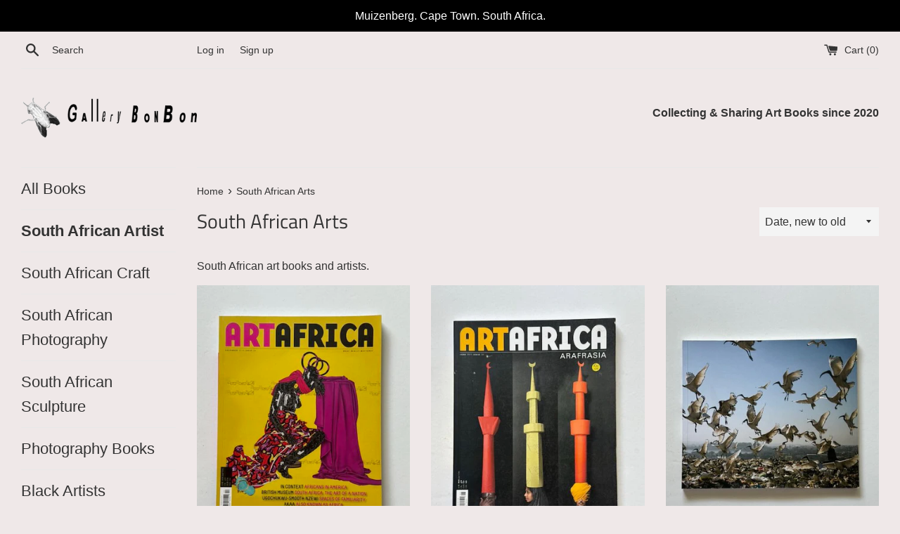

--- FILE ---
content_type: text/html; charset=utf-8
request_url: https://www.gallerybonbon.com/collections/south-african-artists
body_size: 31949
content:
<!doctype html>
<html class="supports-no-js" lang="en">
<head>
 
<!-- Google tag (gtag.js) -->
<script async src="https://www.googletagmanager.com/gtag/js?id=G-FNYY2QS5QG"></script>
<script>
  window.dataLayer = window.dataLayer || [];
  function gtag(){dataLayer.push(arguments);}
  gtag('js', new Date());

  gtag('config', 'G-FNYY2QS5QG');
</script>
  <meta charset="utf-8">
  <meta http-equiv="X-UA-Compatible" content="IE=edge,chrome=1">
  <meta name="viewport" content="width=device-width,initial-scale=1">
  <meta name="theme-color" content="">
  <link rel="canonical" href="https://www.gallerybonbon.com/collections/south-african-artists">

  
    <link rel="shortcut icon" href="//www.gallerybonbon.com/cdn/shop/files/Fly_Transparent_32x32.gif?v=1626626708" type="image/png" />
  

  <title>
  South African Arts &ndash; Gallery Bon Bon
  </title>

  
    <meta name="description" content="South African art books and artists.">
  

  <!-- /snippets/social-meta-tags.liquid -->




<meta property="og:site_name" content="Gallery Bon Bon">
<meta property="og:url" content="https://www.gallerybonbon.com/collections/south-african-artists">
<meta property="og:title" content="South African Arts">
<meta property="og:type" content="product.group">
<meta property="og:description" content="South African art books and artists.">

<meta property="og:image" content="http://www.gallerybonbon.com/cdn/shop/collections/IMG_3950_1200x1200.jpg?v=1624894374">
<meta property="og:image:secure_url" content="https://www.gallerybonbon.com/cdn/shop/collections/IMG_3950_1200x1200.jpg?v=1624894374">


<meta name="twitter:card" content="summary_large_image">
<meta name="twitter:title" content="South African Arts">
<meta name="twitter:description" content="South African art books and artists.">

  <style data-shopify>
  :root {
    --color-body-text: #333333;
    --color-body: #efe8e8;
  }
</style>


  <script>
    document.documentElement.className = document.documentElement.className.replace('supports-no-js', 'supports-js');

    var theme = {
      strings: {
        addToCart: "Add to Cart",
        itemAddedToCart: "Item added to cart!",
        soldOut: "Sold Out",
        unavailable: "Unavailable",
        viewCart: "View cart",
        zoomClose: "Close (Esc)",
        zoomPrev: "Previous (Left arrow key)",
        zoomNext: "Next (Right arrow key)"
      },
      mapStrings: {
        addressError: "Error looking up that address",
        addressNoResults: "No results for that address",
        addressQueryLimit: "You have exceeded the Google API usage limit. Consider upgrading to a \u003ca href=\"https:\/\/developers.google.com\/maps\/premium\/usage-limits\"\u003ePremium Plan\u003c\/a\u003e.",
        authError: "There was a problem authenticating your Google Maps account."
      }
    };theme.breadcrumbs = {
        collection: {
          title: "South African Arts",
          link: "https://www.gallerybonbon.com/collections/south-african-artists"
        }
      };
      sessionStorage.setItem("breadcrumb", JSON.stringify(theme.breadcrumbs.collection));</script>

  <link href="//www.gallerybonbon.com/cdn/shop/t/4/assets/theme.scss.css?v=37756374579717984961764656413" rel="stylesheet" type="text/css" media="all" />

  <script>window.performance && window.performance.mark && window.performance.mark('shopify.content_for_header.start');</script><meta name="facebook-domain-verification" content="fyny2kywoy1s7fbjmf1hkyn9v11rbc">
<meta id="shopify-digital-wallet" name="shopify-digital-wallet" content="/58044547261/digital_wallets/dialog">
<link rel="alternate" type="application/atom+xml" title="Feed" href="/collections/south-african-artists.atom" />
<link rel="next" href="/collections/south-african-artists?page=2">
<link rel="alternate" type="application/json+oembed" href="https://www.gallerybonbon.com/collections/south-african-artists.oembed">
<script async="async" src="/checkouts/internal/preloads.js?locale=en-ZA"></script>
<script id="shopify-features" type="application/json">{"accessToken":"1d385af183745f926cde3491094e387b","betas":["rich-media-storefront-analytics"],"domain":"www.gallerybonbon.com","predictiveSearch":true,"shopId":58044547261,"locale":"en"}</script>
<script>var Shopify = Shopify || {};
Shopify.shop = "bubbles-trubbles.myshopify.com";
Shopify.locale = "en";
Shopify.currency = {"active":"ZAR","rate":"1.0"};
Shopify.country = "ZA";
Shopify.theme = {"name":"GBB Simple Master","id":124589506749,"schema_name":"Simple","schema_version":"12.5.1","theme_store_id":578,"role":"main"};
Shopify.theme.handle = "null";
Shopify.theme.style = {"id":null,"handle":null};
Shopify.cdnHost = "www.gallerybonbon.com/cdn";
Shopify.routes = Shopify.routes || {};
Shopify.routes.root = "/";</script>
<script type="module">!function(o){(o.Shopify=o.Shopify||{}).modules=!0}(window);</script>
<script>!function(o){function n(){var o=[];function n(){o.push(Array.prototype.slice.apply(arguments))}return n.q=o,n}var t=o.Shopify=o.Shopify||{};t.loadFeatures=n(),t.autoloadFeatures=n()}(window);</script>
<script id="shop-js-analytics" type="application/json">{"pageType":"collection"}</script>
<script defer="defer" async type="module" src="//www.gallerybonbon.com/cdn/shopifycloud/shop-js/modules/v2/client.init-shop-cart-sync_BT-GjEfc.en.esm.js"></script>
<script defer="defer" async type="module" src="//www.gallerybonbon.com/cdn/shopifycloud/shop-js/modules/v2/chunk.common_D58fp_Oc.esm.js"></script>
<script defer="defer" async type="module" src="//www.gallerybonbon.com/cdn/shopifycloud/shop-js/modules/v2/chunk.modal_xMitdFEc.esm.js"></script>
<script type="module">
  await import("//www.gallerybonbon.com/cdn/shopifycloud/shop-js/modules/v2/client.init-shop-cart-sync_BT-GjEfc.en.esm.js");
await import("//www.gallerybonbon.com/cdn/shopifycloud/shop-js/modules/v2/chunk.common_D58fp_Oc.esm.js");
await import("//www.gallerybonbon.com/cdn/shopifycloud/shop-js/modules/v2/chunk.modal_xMitdFEc.esm.js");

  window.Shopify.SignInWithShop?.initShopCartSync?.({"fedCMEnabled":true,"windoidEnabled":true});

</script>
<script>(function() {
  var isLoaded = false;
  function asyncLoad() {
    if (isLoaded) return;
    isLoaded = true;
    var urls = ["https:\/\/pmslider.netlify.app\/s2\/bubbles-trubbles.js?abg=FFFFFF\u0026ac1=000000\u0026ap=ms\u0026ar=\u0026at=cho\u0026dbg=\u0026dc1=\u0026dc2=\u0026dl=\u0026dp=b\u0026dt=adapthmb\u0026eov=\u0026ev=1\u0026ezc=1\u0026ezh=1\u0026haob=1\u0026haom=1\u0026hod=\u0026hom=\u0026pvi=1\u0026rti=true\u0026saoh=1\u0026sm=a\u0026v=4\u0026shop=bubbles-trubbles.myshopify.com"];
    for (var i = 0; i < urls.length; i++) {
      var s = document.createElement('script');
      s.type = 'text/javascript';
      s.async = true;
      s.src = urls[i];
      var x = document.getElementsByTagName('script')[0];
      x.parentNode.insertBefore(s, x);
    }
  };
  if(window.attachEvent) {
    window.attachEvent('onload', asyncLoad);
  } else {
    window.addEventListener('load', asyncLoad, false);
  }
})();</script>
<script id="__st">var __st={"a":58044547261,"offset":7200,"reqid":"858a0611-662a-462d-8e97-0e679e9b3c03-1769060370","pageurl":"www.gallerybonbon.com\/collections\/south-african-artists","u":"b5d438ab81f3","p":"collection","rtyp":"collection","rid":271276638397};</script>
<script>window.ShopifyPaypalV4VisibilityTracking = true;</script>
<script id="captcha-bootstrap">!function(){'use strict';const t='contact',e='account',n='new_comment',o=[[t,t],['blogs',n],['comments',n],[t,'customer']],c=[[e,'customer_login'],[e,'guest_login'],[e,'recover_customer_password'],[e,'create_customer']],r=t=>t.map((([t,e])=>`form[action*='/${t}']:not([data-nocaptcha='true']) input[name='form_type'][value='${e}']`)).join(','),a=t=>()=>t?[...document.querySelectorAll(t)].map((t=>t.form)):[];function s(){const t=[...o],e=r(t);return a(e)}const i='password',u='form_key',d=['recaptcha-v3-token','g-recaptcha-response','h-captcha-response',i],f=()=>{try{return window.sessionStorage}catch{return}},m='__shopify_v',_=t=>t.elements[u];function p(t,e,n=!1){try{const o=window.sessionStorage,c=JSON.parse(o.getItem(e)),{data:r}=function(t){const{data:e,action:n}=t;return t[m]||n?{data:e,action:n}:{data:t,action:n}}(c);for(const[e,n]of Object.entries(r))t.elements[e]&&(t.elements[e].value=n);n&&o.removeItem(e)}catch(o){console.error('form repopulation failed',{error:o})}}const l='form_type',E='cptcha';function T(t){t.dataset[E]=!0}const w=window,h=w.document,L='Shopify',v='ce_forms',y='captcha';let A=!1;((t,e)=>{const n=(g='f06e6c50-85a8-45c8-87d0-21a2b65856fe',I='https://cdn.shopify.com/shopifycloud/storefront-forms-hcaptcha/ce_storefront_forms_captcha_hcaptcha.v1.5.2.iife.js',D={infoText:'Protected by hCaptcha',privacyText:'Privacy',termsText:'Terms'},(t,e,n)=>{const o=w[L][v],c=o.bindForm;if(c)return c(t,g,e,D).then(n);var r;o.q.push([[t,g,e,D],n]),r=I,A||(h.body.append(Object.assign(h.createElement('script'),{id:'captcha-provider',async:!0,src:r})),A=!0)});var g,I,D;w[L]=w[L]||{},w[L][v]=w[L][v]||{},w[L][v].q=[],w[L][y]=w[L][y]||{},w[L][y].protect=function(t,e){n(t,void 0,e),T(t)},Object.freeze(w[L][y]),function(t,e,n,w,h,L){const[v,y,A,g]=function(t,e,n){const i=e?o:[],u=t?c:[],d=[...i,...u],f=r(d),m=r(i),_=r(d.filter((([t,e])=>n.includes(e))));return[a(f),a(m),a(_),s()]}(w,h,L),I=t=>{const e=t.target;return e instanceof HTMLFormElement?e:e&&e.form},D=t=>v().includes(t);t.addEventListener('submit',(t=>{const e=I(t);if(!e)return;const n=D(e)&&!e.dataset.hcaptchaBound&&!e.dataset.recaptchaBound,o=_(e),c=g().includes(e)&&(!o||!o.value);(n||c)&&t.preventDefault(),c&&!n&&(function(t){try{if(!f())return;!function(t){const e=f();if(!e)return;const n=_(t);if(!n)return;const o=n.value;o&&e.removeItem(o)}(t);const e=Array.from(Array(32),(()=>Math.random().toString(36)[2])).join('');!function(t,e){_(t)||t.append(Object.assign(document.createElement('input'),{type:'hidden',name:u})),t.elements[u].value=e}(t,e),function(t,e){const n=f();if(!n)return;const o=[...t.querySelectorAll(`input[type='${i}']`)].map((({name:t})=>t)),c=[...d,...o],r={};for(const[a,s]of new FormData(t).entries())c.includes(a)||(r[a]=s);n.setItem(e,JSON.stringify({[m]:1,action:t.action,data:r}))}(t,e)}catch(e){console.error('failed to persist form',e)}}(e),e.submit())}));const S=(t,e)=>{t&&!t.dataset[E]&&(n(t,e.some((e=>e===t))),T(t))};for(const o of['focusin','change'])t.addEventListener(o,(t=>{const e=I(t);D(e)&&S(e,y())}));const B=e.get('form_key'),M=e.get(l),P=B&&M;t.addEventListener('DOMContentLoaded',(()=>{const t=y();if(P)for(const e of t)e.elements[l].value===M&&p(e,B);[...new Set([...A(),...v().filter((t=>'true'===t.dataset.shopifyCaptcha))])].forEach((e=>S(e,t)))}))}(h,new URLSearchParams(w.location.search),n,t,e,['guest_login'])})(!0,!0)}();</script>
<script integrity="sha256-4kQ18oKyAcykRKYeNunJcIwy7WH5gtpwJnB7kiuLZ1E=" data-source-attribution="shopify.loadfeatures" defer="defer" src="//www.gallerybonbon.com/cdn/shopifycloud/storefront/assets/storefront/load_feature-a0a9edcb.js" crossorigin="anonymous"></script>
<script data-source-attribution="shopify.dynamic_checkout.dynamic.init">var Shopify=Shopify||{};Shopify.PaymentButton=Shopify.PaymentButton||{isStorefrontPortableWallets:!0,init:function(){window.Shopify.PaymentButton.init=function(){};var t=document.createElement("script");t.src="https://www.gallerybonbon.com/cdn/shopifycloud/portable-wallets/latest/portable-wallets.en.js",t.type="module",document.head.appendChild(t)}};
</script>
<script data-source-attribution="shopify.dynamic_checkout.buyer_consent">
  function portableWalletsHideBuyerConsent(e){var t=document.getElementById("shopify-buyer-consent"),n=document.getElementById("shopify-subscription-policy-button");t&&n&&(t.classList.add("hidden"),t.setAttribute("aria-hidden","true"),n.removeEventListener("click",e))}function portableWalletsShowBuyerConsent(e){var t=document.getElementById("shopify-buyer-consent"),n=document.getElementById("shopify-subscription-policy-button");t&&n&&(t.classList.remove("hidden"),t.removeAttribute("aria-hidden"),n.addEventListener("click",e))}window.Shopify?.PaymentButton&&(window.Shopify.PaymentButton.hideBuyerConsent=portableWalletsHideBuyerConsent,window.Shopify.PaymentButton.showBuyerConsent=portableWalletsShowBuyerConsent);
</script>
<script data-source-attribution="shopify.dynamic_checkout.cart.bootstrap">document.addEventListener("DOMContentLoaded",(function(){function t(){return document.querySelector("shopify-accelerated-checkout-cart, shopify-accelerated-checkout")}if(t())Shopify.PaymentButton.init();else{new MutationObserver((function(e,n){t()&&(Shopify.PaymentButton.init(),n.disconnect())})).observe(document.body,{childList:!0,subtree:!0})}}));
</script>

<script>window.performance && window.performance.mark && window.performance.mark('shopify.content_for_header.end');</script>

  <script src="//www.gallerybonbon.com/cdn/shop/t/4/assets/jquery-1.11.0.min.js?v=32460426840832490021625078272" type="text/javascript"></script>
  <script src="//www.gallerybonbon.com/cdn/shop/t/4/assets/modernizr.min.js?v=44044439420609591321625078273" type="text/javascript"></script>

  <script src="//www.gallerybonbon.com/cdn/shop/t/4/assets/lazysizes.min.js?v=155223123402716617051625078272" async="async"></script>

  



<link href="https://monorail-edge.shopifysvc.com" rel="dns-prefetch">
<script>(function(){if ("sendBeacon" in navigator && "performance" in window) {try {var session_token_from_headers = performance.getEntriesByType('navigation')[0].serverTiming.find(x => x.name == '_s').description;} catch {var session_token_from_headers = undefined;}var session_cookie_matches = document.cookie.match(/_shopify_s=([^;]*)/);var session_token_from_cookie = session_cookie_matches && session_cookie_matches.length === 2 ? session_cookie_matches[1] : "";var session_token = session_token_from_headers || session_token_from_cookie || "";function handle_abandonment_event(e) {var entries = performance.getEntries().filter(function(entry) {return /monorail-edge.shopifysvc.com/.test(entry.name);});if (!window.abandonment_tracked && entries.length === 0) {window.abandonment_tracked = true;var currentMs = Date.now();var navigation_start = performance.timing.navigationStart;var payload = {shop_id: 58044547261,url: window.location.href,navigation_start,duration: currentMs - navigation_start,session_token,page_type: "collection"};window.navigator.sendBeacon("https://monorail-edge.shopifysvc.com/v1/produce", JSON.stringify({schema_id: "online_store_buyer_site_abandonment/1.1",payload: payload,metadata: {event_created_at_ms: currentMs,event_sent_at_ms: currentMs}}));}}window.addEventListener('pagehide', handle_abandonment_event);}}());</script>
<script id="web-pixels-manager-setup">(function e(e,d,r,n,o){if(void 0===o&&(o={}),!Boolean(null===(a=null===(i=window.Shopify)||void 0===i?void 0:i.analytics)||void 0===a?void 0:a.replayQueue)){var i,a;window.Shopify=window.Shopify||{};var t=window.Shopify;t.analytics=t.analytics||{};var s=t.analytics;s.replayQueue=[],s.publish=function(e,d,r){return s.replayQueue.push([e,d,r]),!0};try{self.performance.mark("wpm:start")}catch(e){}var l=function(){var e={modern:/Edge?\/(1{2}[4-9]|1[2-9]\d|[2-9]\d{2}|\d{4,})\.\d+(\.\d+|)|Firefox\/(1{2}[4-9]|1[2-9]\d|[2-9]\d{2}|\d{4,})\.\d+(\.\d+|)|Chrom(ium|e)\/(9{2}|\d{3,})\.\d+(\.\d+|)|(Maci|X1{2}).+ Version\/(15\.\d+|(1[6-9]|[2-9]\d|\d{3,})\.\d+)([,.]\d+|)( \(\w+\)|)( Mobile\/\w+|) Safari\/|Chrome.+OPR\/(9{2}|\d{3,})\.\d+\.\d+|(CPU[ +]OS|iPhone[ +]OS|CPU[ +]iPhone|CPU IPhone OS|CPU iPad OS)[ +]+(15[._]\d+|(1[6-9]|[2-9]\d|\d{3,})[._]\d+)([._]\d+|)|Android:?[ /-](13[3-9]|1[4-9]\d|[2-9]\d{2}|\d{4,})(\.\d+|)(\.\d+|)|Android.+Firefox\/(13[5-9]|1[4-9]\d|[2-9]\d{2}|\d{4,})\.\d+(\.\d+|)|Android.+Chrom(ium|e)\/(13[3-9]|1[4-9]\d|[2-9]\d{2}|\d{4,})\.\d+(\.\d+|)|SamsungBrowser\/([2-9]\d|\d{3,})\.\d+/,legacy:/Edge?\/(1[6-9]|[2-9]\d|\d{3,})\.\d+(\.\d+|)|Firefox\/(5[4-9]|[6-9]\d|\d{3,})\.\d+(\.\d+|)|Chrom(ium|e)\/(5[1-9]|[6-9]\d|\d{3,})\.\d+(\.\d+|)([\d.]+$|.*Safari\/(?![\d.]+ Edge\/[\d.]+$))|(Maci|X1{2}).+ Version\/(10\.\d+|(1[1-9]|[2-9]\d|\d{3,})\.\d+)([,.]\d+|)( \(\w+\)|)( Mobile\/\w+|) Safari\/|Chrome.+OPR\/(3[89]|[4-9]\d|\d{3,})\.\d+\.\d+|(CPU[ +]OS|iPhone[ +]OS|CPU[ +]iPhone|CPU IPhone OS|CPU iPad OS)[ +]+(10[._]\d+|(1[1-9]|[2-9]\d|\d{3,})[._]\d+)([._]\d+|)|Android:?[ /-](13[3-9]|1[4-9]\d|[2-9]\d{2}|\d{4,})(\.\d+|)(\.\d+|)|Mobile Safari.+OPR\/([89]\d|\d{3,})\.\d+\.\d+|Android.+Firefox\/(13[5-9]|1[4-9]\d|[2-9]\d{2}|\d{4,})\.\d+(\.\d+|)|Android.+Chrom(ium|e)\/(13[3-9]|1[4-9]\d|[2-9]\d{2}|\d{4,})\.\d+(\.\d+|)|Android.+(UC? ?Browser|UCWEB|U3)[ /]?(15\.([5-9]|\d{2,})|(1[6-9]|[2-9]\d|\d{3,})\.\d+)\.\d+|SamsungBrowser\/(5\.\d+|([6-9]|\d{2,})\.\d+)|Android.+MQ{2}Browser\/(14(\.(9|\d{2,})|)|(1[5-9]|[2-9]\d|\d{3,})(\.\d+|))(\.\d+|)|K[Aa][Ii]OS\/(3\.\d+|([4-9]|\d{2,})\.\d+)(\.\d+|)/},d=e.modern,r=e.legacy,n=navigator.userAgent;return n.match(d)?"modern":n.match(r)?"legacy":"unknown"}(),u="modern"===l?"modern":"legacy",c=(null!=n?n:{modern:"",legacy:""})[u],f=function(e){return[e.baseUrl,"/wpm","/b",e.hashVersion,"modern"===e.buildTarget?"m":"l",".js"].join("")}({baseUrl:d,hashVersion:r,buildTarget:u}),m=function(e){var d=e.version,r=e.bundleTarget,n=e.surface,o=e.pageUrl,i=e.monorailEndpoint;return{emit:function(e){var a=e.status,t=e.errorMsg,s=(new Date).getTime(),l=JSON.stringify({metadata:{event_sent_at_ms:s},events:[{schema_id:"web_pixels_manager_load/3.1",payload:{version:d,bundle_target:r,page_url:o,status:a,surface:n,error_msg:t},metadata:{event_created_at_ms:s}}]});if(!i)return console&&console.warn&&console.warn("[Web Pixels Manager] No Monorail endpoint provided, skipping logging."),!1;try{return self.navigator.sendBeacon.bind(self.navigator)(i,l)}catch(e){}var u=new XMLHttpRequest;try{return u.open("POST",i,!0),u.setRequestHeader("Content-Type","text/plain"),u.send(l),!0}catch(e){return console&&console.warn&&console.warn("[Web Pixels Manager] Got an unhandled error while logging to Monorail."),!1}}}}({version:r,bundleTarget:l,surface:e.surface,pageUrl:self.location.href,monorailEndpoint:e.monorailEndpoint});try{o.browserTarget=l,function(e){var d=e.src,r=e.async,n=void 0===r||r,o=e.onload,i=e.onerror,a=e.sri,t=e.scriptDataAttributes,s=void 0===t?{}:t,l=document.createElement("script"),u=document.querySelector("head"),c=document.querySelector("body");if(l.async=n,l.src=d,a&&(l.integrity=a,l.crossOrigin="anonymous"),s)for(var f in s)if(Object.prototype.hasOwnProperty.call(s,f))try{l.dataset[f]=s[f]}catch(e){}if(o&&l.addEventListener("load",o),i&&l.addEventListener("error",i),u)u.appendChild(l);else{if(!c)throw new Error("Did not find a head or body element to append the script");c.appendChild(l)}}({src:f,async:!0,onload:function(){if(!function(){var e,d;return Boolean(null===(d=null===(e=window.Shopify)||void 0===e?void 0:e.analytics)||void 0===d?void 0:d.initialized)}()){var d=window.webPixelsManager.init(e)||void 0;if(d){var r=window.Shopify.analytics;r.replayQueue.forEach((function(e){var r=e[0],n=e[1],o=e[2];d.publishCustomEvent(r,n,o)})),r.replayQueue=[],r.publish=d.publishCustomEvent,r.visitor=d.visitor,r.initialized=!0}}},onerror:function(){return m.emit({status:"failed",errorMsg:"".concat(f," has failed to load")})},sri:function(e){var d=/^sha384-[A-Za-z0-9+/=]+$/;return"string"==typeof e&&d.test(e)}(c)?c:"",scriptDataAttributes:o}),m.emit({status:"loading"})}catch(e){m.emit({status:"failed",errorMsg:(null==e?void 0:e.message)||"Unknown error"})}}})({shopId: 58044547261,storefrontBaseUrl: "https://www.gallerybonbon.com",extensionsBaseUrl: "https://extensions.shopifycdn.com/cdn/shopifycloud/web-pixels-manager",monorailEndpoint: "https://monorail-edge.shopifysvc.com/unstable/produce_batch",surface: "storefront-renderer",enabledBetaFlags: ["2dca8a86"],webPixelsConfigList: [{"id":"516292797","configuration":"{\"config\":\"{\\\"pixel_id\\\":\\\"G-FNYY2QS5QG\\\",\\\"target_country\\\":\\\"ZA\\\",\\\"gtag_events\\\":[{\\\"type\\\":\\\"begin_checkout\\\",\\\"action_label\\\":\\\"G-FNYY2QS5QG\\\"},{\\\"type\\\":\\\"search\\\",\\\"action_label\\\":\\\"G-FNYY2QS5QG\\\"},{\\\"type\\\":\\\"view_item\\\",\\\"action_label\\\":[\\\"G-FNYY2QS5QG\\\",\\\"MC-1XRCG19BK3\\\"]},{\\\"type\\\":\\\"purchase\\\",\\\"action_label\\\":[\\\"G-FNYY2QS5QG\\\",\\\"MC-1XRCG19BK3\\\"]},{\\\"type\\\":\\\"page_view\\\",\\\"action_label\\\":[\\\"G-FNYY2QS5QG\\\",\\\"MC-1XRCG19BK3\\\"]},{\\\"type\\\":\\\"add_payment_info\\\",\\\"action_label\\\":\\\"G-FNYY2QS5QG\\\"},{\\\"type\\\":\\\"add_to_cart\\\",\\\"action_label\\\":\\\"G-FNYY2QS5QG\\\"}],\\\"enable_monitoring_mode\\\":false}\"}","eventPayloadVersion":"v1","runtimeContext":"OPEN","scriptVersion":"b2a88bafab3e21179ed38636efcd8a93","type":"APP","apiClientId":1780363,"privacyPurposes":[],"dataSharingAdjustments":{"protectedCustomerApprovalScopes":["read_customer_address","read_customer_email","read_customer_name","read_customer_personal_data","read_customer_phone"]}},{"id":"211058877","configuration":"{\"pixel_id\":\"1057603111736088\",\"pixel_type\":\"facebook_pixel\",\"metaapp_system_user_token\":\"-\"}","eventPayloadVersion":"v1","runtimeContext":"OPEN","scriptVersion":"ca16bc87fe92b6042fbaa3acc2fbdaa6","type":"APP","apiClientId":2329312,"privacyPurposes":["ANALYTICS","MARKETING","SALE_OF_DATA"],"dataSharingAdjustments":{"protectedCustomerApprovalScopes":["read_customer_address","read_customer_email","read_customer_name","read_customer_personal_data","read_customer_phone"]}},{"id":"shopify-app-pixel","configuration":"{}","eventPayloadVersion":"v1","runtimeContext":"STRICT","scriptVersion":"0450","apiClientId":"shopify-pixel","type":"APP","privacyPurposes":["ANALYTICS","MARKETING"]},{"id":"shopify-custom-pixel","eventPayloadVersion":"v1","runtimeContext":"LAX","scriptVersion":"0450","apiClientId":"shopify-pixel","type":"CUSTOM","privacyPurposes":["ANALYTICS","MARKETING"]}],isMerchantRequest: false,initData: {"shop":{"name":"Gallery Bon Bon","paymentSettings":{"currencyCode":"ZAR"},"myshopifyDomain":"bubbles-trubbles.myshopify.com","countryCode":"ZA","storefrontUrl":"https:\/\/www.gallerybonbon.com"},"customer":null,"cart":null,"checkout":null,"productVariants":[],"purchasingCompany":null},},"https://www.gallerybonbon.com/cdn","fcfee988w5aeb613cpc8e4bc33m6693e112",{"modern":"","legacy":""},{"shopId":"58044547261","storefrontBaseUrl":"https:\/\/www.gallerybonbon.com","extensionBaseUrl":"https:\/\/extensions.shopifycdn.com\/cdn\/shopifycloud\/web-pixels-manager","surface":"storefront-renderer","enabledBetaFlags":"[\"2dca8a86\"]","isMerchantRequest":"false","hashVersion":"fcfee988w5aeb613cpc8e4bc33m6693e112","publish":"custom","events":"[[\"page_viewed\",{}],[\"collection_viewed\",{\"collection\":{\"id\":\"271276638397\",\"title\":\"South African Arts\",\"productVariants\":[{\"price\":{\"amount\":100.0,\"currencyCode\":\"ZAR\"},\"product\":{\"title\":\"ART AFRICA Issue 06 December 2016 What Really Matters?\",\"vendor\":\"Gallery Bon Bon\",\"id\":\"8193533018301\",\"untranslatedTitle\":\"ART AFRICA Issue 06 December 2016 What Really Matters?\",\"url\":\"\/products\/art-africa-issue-07-march-2017-arafrasia\",\"type\":\"Used Art Books\"},\"id\":\"46327496900797\",\"image\":{\"src\":\"\/\/www.gallerybonbon.com\/cdn\/shop\/files\/SouthAfricaArt-140.jpg?v=1769019844\"},\"sku\":null,\"title\":\"Default Title\",\"untranslatedTitle\":\"Default Title\"},{\"price\":{\"amount\":100.0,\"currencyCode\":\"ZAR\"},\"product\":{\"title\":\"ART AFRICA Issue 08 June 2017  Arafrasia\",\"vendor\":\"Gallery Bon Bon\",\"id\":\"8193532952765\",\"untranslatedTitle\":\"ART AFRICA Issue 08 June 2017  Arafrasia\",\"url\":\"\/products\/art-africa-issue-08-june-2017-arafrasia\",\"type\":\"Used Art Books\"},\"id\":\"46327496769725\",\"image\":{\"src\":\"\/\/www.gallerybonbon.com\/cdn\/shop\/files\/SouthAfricaArt-151.jpg?v=1769019750\"},\"sku\":null,\"title\":\"Default Title\",\"untranslatedTitle\":\"Default Title\"},{\"price\":{\"amount\":250.0,\"currencyCode\":\"ZAR\"},\"product\":{\"title\":\"Not the Usual Suspect (Iziko South African National Gallery)\",\"vendor\":\"Gallery Bon Bon\",\"id\":\"8193531347133\",\"untranslatedTitle\":\"Not the Usual Suspect (Iziko South African National Gallery)\",\"url\":\"\/products\/not-the-usual-suspect-iziko-south-african-national-gallery\",\"type\":\"Used Art Books\"},\"id\":\"46327489396925\",\"image\":{\"src\":\"\/\/www.gallerybonbon.com\/cdn\/shop\/files\/SouthAfricaArt-132.jpg?v=1769019343\"},\"sku\":null,\"title\":\"Default Title\",\"untranslatedTitle\":\"Default Title\"},{\"price\":{\"amount\":230.0,\"currencyCode\":\"ZAR\"},\"product\":{\"title\":\"Cape Town Art Fair 2017\",\"vendor\":\"Gallery Bon Bon\",\"id\":\"8193480163517\",\"untranslatedTitle\":\"Cape Town Art Fair 2017\",\"url\":\"\/products\/cape-town-art-fair-2017\",\"type\":\"Used Art Books\"},\"id\":\"46327216963773\",\"image\":{\"src\":\"\/\/www.gallerybonbon.com\/cdn\/shop\/files\/SouthAfricaArt-121.jpg?v=1769019516\"},\"sku\":null,\"title\":\"Default Title\",\"untranslatedTitle\":\"Default Title\"},{\"price\":{\"amount\":300.0,\"currencyCode\":\"ZAR\"},\"product\":{\"title\":\"In Township Tonight!: South Africa's Black City Music and Theatre\",\"vendor\":\"Gallery Bon Bon\",\"id\":\"8193437237437\",\"untranslatedTitle\":\"In Township Tonight!: South Africa's Black City Music and Theatre\",\"url\":\"\/products\/in-township-tonight-south-africas-black-city-music-and-theatre\",\"type\":\"Used Art Books\"},\"id\":\"46327035232445\",\"image\":{\"src\":\"\/\/www.gallerybonbon.com\/cdn\/shop\/files\/SouthAfricaArt-7.jpg?v=1769017787\"},\"sku\":null,\"title\":\"Default Title\",\"untranslatedTitle\":\"Default Title\"},{\"price\":{\"amount\":475.0,\"currencyCode\":\"ZAR\"},\"product\":{\"title\":\"Jan Vermeiren: A Flemish Artist in South Africa (Signed)\",\"vendor\":\"Gallery Bon Bon\",\"id\":\"8193096777917\",\"untranslatedTitle\":\"Jan Vermeiren: A Flemish Artist in South Africa (Signed)\",\"url\":\"\/products\/jan-vermeiren-a-flemish-artist-in-south-africa-signed\",\"type\":\"Used Art Books\"},\"id\":\"46325342961853\",\"image\":{\"src\":\"\/\/www.gallerybonbon.com\/cdn\/shop\/files\/SouthAfricaArt-30.jpg?v=1769017622\"},\"sku\":null,\"title\":\"Default Title\",\"untranslatedTitle\":\"Default Title\"},{\"price\":{\"amount\":250.0,\"currencyCode\":\"ZAR\"},\"product\":{\"title\":\"Sketches by Ida Mae Stone and Harry Clayton\",\"vendor\":\"Gallery Bon Bon\",\"id\":\"8175237955773\",\"untranslatedTitle\":\"Sketches by Ida Mae Stone and Harry Clayton\",\"url\":\"\/products\/sketches-by-ida-mae-stone-harry-clayton\",\"type\":\"Used Art Books\"},\"id\":\"46252063785149\",\"image\":{\"src\":\"\/\/www.gallerybonbon.com\/cdn\/shop\/files\/Art_books_South_Africa-23_33445576-1f1b-43fd-a482-97b46750f4a5.jpg?v=1767119850\"},\"sku\":null,\"title\":\"Default Title\",\"untranslatedTitle\":\"Default Title\"},{\"price\":{\"amount\":1450.0,\"currencyCode\":\"ZAR\"},\"product\":{\"title\":\"William Kentridge Prints\",\"vendor\":\"Gallery Bon Bon\",\"id\":\"8171871797437\",\"untranslatedTitle\":\"William Kentridge Prints\",\"url\":\"\/products\/william-kentridge-prints\",\"type\":\"Used Art Books\"},\"id\":\"46234550042813\",\"image\":{\"src\":\"\/\/www.gallerybonbon.com\/cdn\/shop\/files\/Art_books_South_Africa-95_66c8ad0d-ac2d-45ea-aba7-3cdd74558eff.jpg?v=1767124132\"},\"sku\":null,\"title\":\"Default Title\",\"untranslatedTitle\":\"Default Title\"},{\"price\":{\"amount\":500.0,\"currencyCode\":\"ZAR\"},\"product\":{\"title\":\"Disguise: The Art of Attracting and Deflecting Attention\",\"vendor\":\"Gallery Bon Bon\",\"id\":\"8157272572093\",\"untranslatedTitle\":\"Disguise: The Art of Attracting and Deflecting Attention\",\"url\":\"\/products\/disguise-the-art-of-attracting-and-deflecting-attention\",\"type\":\"Used Art Books\"},\"id\":\"45984190300349\",\"image\":{\"src\":\"\/\/www.gallerybonbon.com\/cdn\/shop\/files\/Art_books_South_Africa-39_38b09a85-37c4-4da2-8f59-c37272f74285.jpg?v=1764615341\"},\"sku\":null,\"title\":\"Default Title\",\"untranslatedTitle\":\"Default Title\"},{\"price\":{\"amount\":150.0,\"currencyCode\":\"ZAR\"},\"product\":{\"title\":\"150 South African paintings: Past and present by Lucy Alexander\",\"vendor\":\"Gallery Bon Bon\",\"id\":\"8155378974909\",\"untranslatedTitle\":\"150 South African paintings: Past and present by Lucy Alexander\",\"url\":\"\/products\/150-south-african-paintings-past-and-present-by-lucy-alexander\",\"type\":\"Used Art Books\"},\"id\":\"45976323850429\",\"image\":{\"src\":\"\/\/www.gallerybonbon.com\/cdn\/shop\/files\/Art_books_South_Africa-72_f943ba4d-2033-4a39-87dc-25d1c2cd116c.jpg?v=1764615669\"},\"sku\":null,\"title\":\"Default Title\",\"untranslatedTitle\":\"Default Title\"},{\"price\":{\"amount\":1150.0,\"currencyCode\":\"ZAR\"},\"product\":{\"title\":\"Thomas Baines: Eastern Cape sketches 1848 to 1852\",\"vendor\":\"Gallery Bon Bon\",\"id\":\"8155368587453\",\"untranslatedTitle\":\"Thomas Baines: Eastern Cape sketches 1848 to 1852\",\"url\":\"\/products\/thomas-baines-eastern-cape-sketches-1848-to-1852\",\"type\":\"Used Art Books\"},\"id\":\"45976200511677\",\"image\":{\"src\":\"\/\/www.gallerybonbon.com\/cdn\/shop\/files\/Art_books_South_Africa-103_9146c9a5-2ec7-464d-9265-44d2d49b9366.jpg?v=1764616146\"},\"sku\":null,\"title\":\"Default Title\",\"untranslatedTitle\":\"Default Title\"},{\"price\":{\"amount\":650.0,\"currencyCode\":\"ZAR\"},\"product\":{\"title\":\"Tretchikoff: The Peoples Painter\",\"vendor\":\"Gallery Bon Bon\",\"id\":\"8122323173565\",\"untranslatedTitle\":\"Tretchikoff: The Peoples Painter\",\"url\":\"\/products\/tretchikoff-the-peoples-painter\",\"type\":\"Used Art Books\"},\"id\":\"45858261926077\",\"image\":{\"src\":\"\/\/www.gallerybonbon.com\/cdn\/shop\/files\/Art_books_South_Africa-19_e06dbc57-9dcb-437b-a721-cee332d5354f.jpg?v=1761895719\"},\"sku\":null,\"title\":\"Default Title\",\"untranslatedTitle\":\"Default Title\"},{\"price\":{\"amount\":260.0,\"currencyCode\":\"ZAR\"},\"product\":{\"title\":\"COVID-19 The Gift of Walls - Dys-U-Topia Bettie Coetzee Lambrecht\",\"vendor\":\"Gallery Bon Bon\",\"id\":\"8103903363261\",\"untranslatedTitle\":\"COVID-19 The Gift of Walls - Dys-U-Topia Bettie Coetzee Lambrecht\",\"url\":\"\/products\/covid-19-the-gift-of-walls-dys-u-topia-bettie-coetzee-lambrecht\",\"type\":\"Used Art Books\"},\"id\":\"45773387137213\",\"image\":{\"src\":\"\/\/www.gallerybonbon.com\/cdn\/shop\/files\/Art_books_South_Africa-52_571cba07-aa52-4816-ad2d-f47f0a67a4ab.jpg?v=1760792375\"},\"sku\":null,\"title\":\"Default Title\",\"untranslatedTitle\":\"Default Title\"},{\"price\":{\"amount\":100.0,\"currencyCode\":\"ZAR\"},\"product\":{\"title\":\"Bettie Cilliers Barnard by Muller Ballot\",\"vendor\":\"Gallery Bon Bon\",\"id\":\"8103875117245\",\"untranslatedTitle\":\"Bettie Cilliers Barnard by Muller Ballot\",\"url\":\"\/products\/bettie-cilliers-barnard-by-muller-ballot\",\"type\":\"Used Art Books\"},\"id\":\"45773061423293\",\"image\":{\"src\":\"\/\/www.gallerybonbon.com\/cdn\/shop\/files\/Art_books_South_Africa-46_fcd101ee-d575-4e9b-b89b-bc60b51d76fd.jpg?v=1760792887\"},\"sku\":null,\"title\":\"Default Title\",\"untranslatedTitle\":\"Default Title\"},{\"price\":{\"amount\":295.0,\"currencyCode\":\"ZAR\"},\"product\":{\"title\":\"In Principle: New Work from Michaelis Fine Art Students\",\"vendor\":\"Gallery Bon Bon\",\"id\":\"8103873642685\",\"untranslatedTitle\":\"In Principle: New Work from Michaelis Fine Art Students\",\"url\":\"\/products\/in-principle-new-work-from-michaelis-fine-art-students\",\"type\":\"Used Art Books\"},\"id\":\"45773045563581\",\"image\":{\"src\":\"\/\/www.gallerybonbon.com\/cdn\/shop\/files\/Art_books_South_Africa-63_dea0a1d7-0b2e-43fd-b952-42729dc00059.jpg?v=1760736750\"},\"sku\":null,\"title\":\"Default Title\",\"untranslatedTitle\":\"Default Title\"},{\"price\":{\"amount\":250.0,\"currencyCode\":\"ZAR\"},\"product\":{\"title\":\"Dorothee Kreutzfeldt: Fresh Series\",\"vendor\":\"Gallery Bon Bon\",\"id\":\"8103872233661\",\"untranslatedTitle\":\"Dorothee Kreutzfeldt: Fresh Series\",\"url\":\"\/products\/dorothee-kreutzfeldt-fresh-series\",\"type\":\"Used Art Books\"},\"id\":\"45773042188477\",\"image\":{\"src\":\"\/\/www.gallerybonbon.com\/cdn\/shop\/files\/Art_books_South_Africa-39_6bb801a5-8192-4443-aa11-1f8b332cdc2b.jpg?v=1760792776\"},\"sku\":null,\"title\":\"Default Title\",\"untranslatedTitle\":\"Default Title\"},{\"price\":{\"amount\":150.0,\"currencyCode\":\"ZAR\"},\"product\":{\"title\":\"Out of the Meek, comes the Wild by Lisa Halstead\",\"vendor\":\"Gallery Bon Bon\",\"id\":\"8102569803965\",\"untranslatedTitle\":\"Out of the Meek, comes the Wild by Lisa Halstead\",\"url\":\"\/products\/out-of-the-meek-comes-the-wild-by-lisa-halstead\",\"type\":\"Used Art Books\"},\"id\":\"45767790297277\",\"image\":{\"src\":\"\/\/www.gallerybonbon.com\/cdn\/shop\/files\/Art_books_South_Africa-17_9d58129d-36b1-472d-947b-594ea4b4761d.jpg?v=1760792057\"},\"sku\":null,\"title\":\"Default Title\",\"untranslatedTitle\":\"Default Title\"},{\"price\":{\"amount\":0.0,\"currencyCode\":\"ZAR\"},\"product\":{\"title\":\"The Life and Sculpture of Sister Joe Vorster\",\"vendor\":\"Gallery Bon Bon\",\"id\":\"8102552567997\",\"untranslatedTitle\":\"The Life and Sculpture of Sister Joe Vorster\",\"url\":\"\/products\/the-life-and-sculpture-of-sister-joe-vorster\",\"type\":\"Used Art Books\"},\"id\":\"45767744815293\",\"image\":{\"src\":\"\/\/www.gallerybonbon.com\/cdn\/shop\/files\/Art_books_South_Africa-116_dcda797c-453d-49be-8a79-e5d513285baf.jpg?v=1760793542\"},\"sku\":null,\"title\":\"Default Title\",\"untranslatedTitle\":\"Default Title\"},{\"price\":{\"amount\":600.0,\"currencyCode\":\"ZAR\"},\"product\":{\"title\":\"Complex Canvas by Johannes Meintjes\",\"vendor\":\"Gallery Bon Bon\",\"id\":\"8102302613693\",\"untranslatedTitle\":\"Complex Canvas by Johannes Meintjes\",\"url\":\"\/products\/complex-canvas-by-johannes-meintjes\",\"type\":\"Used Art Books\"},\"id\":\"45767301759165\",\"image\":{\"src\":\"\/\/www.gallerybonbon.com\/cdn\/shop\/files\/Art_books_South_Africa-35_7fd4e479-ad69-466f-bfc2-ee0119211171.jpg?v=1760736634\"},\"sku\":null,\"title\":\"Default Title\",\"untranslatedTitle\":\"Default Title\"},{\"price\":{\"amount\":250.0,\"currencyCode\":\"ZAR\"},\"product\":{\"title\":\"Moses Tladi: The Artist in the Garden\",\"vendor\":\"Gallery Bon Bon\",\"id\":\"8102297993405\",\"untranslatedTitle\":\"Moses Tladi: The Artist in the Garden\",\"url\":\"\/products\/moses-tladi-the-artist-in-the-garden-collectors-edition-copy\",\"type\":\"Used Art Books\"},\"id\":\"45767296811197\",\"image\":{\"src\":\"\/\/www.gallerybonbon.com\/cdn\/shop\/files\/Art_books_South_Africa-26_0699a741-3dad-448f-a692-58648cf18f0c.jpg?v=1760736411\"},\"sku\":null,\"title\":\"Default Title\",\"untranslatedTitle\":\"Default Title\"},{\"price\":{\"amount\":950.0,\"currencyCode\":\"ZAR\"},\"product\":{\"title\":\"Seed Times by Omar Badsha\",\"vendor\":\"Gallery Bon Bon\",\"id\":\"8102291898557\",\"untranslatedTitle\":\"Seed Times by Omar Badsha\",\"url\":\"\/products\/seed-times-by-omar-badsha\",\"type\":\"Used Art Books\"},\"id\":\"45767290290365\",\"image\":{\"src\":\"\/\/www.gallerybonbon.com\/cdn\/shop\/files\/Art_books_South_Africa-30_d9c6f57c-302f-4372-926a-5b6a4906963f.jpg?v=1760736558\"},\"sku\":null,\"title\":\"Default Title\",\"untranslatedTitle\":\"Default Title\"},{\"price\":{\"amount\":1250.0,\"currencyCode\":\"ZAR\"},\"product\":{\"title\":\"Letter to Farzanah by Omar Badsha (Signed)\",\"vendor\":\"Gallery Bon Bon\",\"id\":\"8102287179965\",\"untranslatedTitle\":\"Letter to Farzanah by Omar Badsha (Signed)\",\"url\":\"\/products\/letter-to-farzanah-by-omar-badsha\",\"type\":\"Used Art Books\"},\"id\":\"45767285244093\",\"image\":{\"src\":\"\/\/www.gallerybonbon.com\/cdn\/shop\/files\/Art_books_South_Africa-55_30b104b0-5260-4caa-b2c3-53581eabb66b.jpg?v=1760735931\"},\"sku\":null,\"title\":\"Default Title\",\"untranslatedTitle\":\"Default Title\"},{\"price\":{\"amount\":100.0,\"currencyCode\":\"ZAR\"},\"product\":{\"title\":\"Some views on Rock Paintings in the Cederberg by Janette Deacon\",\"vendor\":\"Gallery Bon Bon\",\"id\":\"8079991898301\",\"untranslatedTitle\":\"Some views on Rock Paintings in the Cederberg by Janette Deacon\",\"url\":\"\/products\/some-views-on-rock-paintings-in-the-cederberg-by-janette-deacon\",\"type\":\"Used Art Books\"},\"id\":\"45497173573821\",\"image\":{\"src\":\"\/\/www.gallerybonbon.com\/cdn\/shop\/files\/Art_books_South_Africa-96_5961741a-45c2-43c9-947b-cfe85e6afb28.jpg?v=1757670905\"},\"sku\":null,\"title\":\"Default Title\",\"untranslatedTitle\":\"Default Title\"},{\"price\":{\"amount\":150.0,\"currencyCode\":\"ZAR\"},\"product\":{\"title\":\"Rock Art of the Western Cape- Book 1: The Sevilla Trail \u0026 Travellers' Rest by Peter Slingsby\",\"vendor\":\"Gallery Bon Bon\",\"id\":\"8079990751421\",\"untranslatedTitle\":\"Rock Art of the Western Cape- Book 1: The Sevilla Trail \u0026 Travellers' Rest by Peter Slingsby\",\"url\":\"\/products\/rock-art-of-the-western-cape-book-1-the-sevilla-trail-travellers-rest-by-peter-slingsby\",\"type\":\"Used Art Books\"},\"id\":\"45497078120637\",\"image\":{\"src\":\"\/\/www.gallerybonbon.com\/cdn\/shop\/files\/Art_books_South_Africa-98_6f0dc623-f182-4b87-b07d-17550fb54c62.jpg?v=1757670267\"},\"sku\":null,\"title\":\"Default Title\",\"untranslatedTitle\":\"Default Title\"},{\"price\":{\"amount\":150.0,\"currencyCode\":\"ZAR\"},\"product\":{\"title\":\"Bushmans Kloof: Rock Art of the Western Cape- Book 2 by Peter Slingsby\",\"vendor\":\"Gallery Bon Bon\",\"id\":\"8079984722109\",\"untranslatedTitle\":\"Bushmans Kloof: Rock Art of the Western Cape- Book 2 by Peter Slingsby\",\"url\":\"\/products\/bushmans-kloof-rock-art-of-the-western-cape-book-2\",\"type\":\"Used Art Books\"},\"id\":\"45496605409469\",\"image\":{\"src\":\"\/\/www.gallerybonbon.com\/cdn\/shop\/files\/Art_books_South_Africa-100_9235a94b-b7ee-45b2-9239-d5e71b95109c.jpg?v=1757670072\"},\"sku\":null,\"title\":\"Default Title\",\"untranslatedTitle\":\"Default Title\"},{\"price\":{\"amount\":250.0,\"currencyCode\":\"ZAR\"},\"product\":{\"title\":\"Paul Du Toit: Highly Charged\",\"vendor\":\"Gallery Bon Bon\",\"id\":\"8079955329213\",\"untranslatedTitle\":\"Paul Du Toit: Highly Charged\",\"url\":\"\/products\/paul-du-toit-highly-charged\",\"type\":\"Used Art Books\"},\"id\":\"45494278553789\",\"image\":{\"src\":\"\/\/www.gallerybonbon.com\/cdn\/shop\/files\/Art_books_South_Africa-129.jpg?v=1757667689\"},\"sku\":null,\"title\":\"Default Title\",\"untranslatedTitle\":\"Default Title\"},{\"price\":{\"amount\":250.0,\"currencyCode\":\"ZAR\"},\"product\":{\"title\":\"Nuwe Groep\/New Group 1938-1954\",\"vendor\":\"Gallery Bon Bon\",\"id\":\"8078986576061\",\"untranslatedTitle\":\"Nuwe Groep\/New Group 1938-1954\",\"url\":\"\/products\/nuwe-groep-new-group-1938-1954\",\"type\":\"Used Art Books\"},\"id\":\"45445829034173\",\"image\":{\"src\":\"\/\/www.gallerybonbon.com\/cdn\/shop\/files\/Art_books_South_Africa-61.jpg?v=1757602164\"},\"sku\":null,\"title\":\"Default Title\",\"untranslatedTitle\":\"Default Title\"},{\"price\":{\"amount\":650.0,\"currencyCode\":\"ZAR\"},\"product\":{\"title\":\"Paradise: The Journal and Letters (1917–1933) of Irma Stern\",\"vendor\":\"Gallery Bon Bon\",\"id\":\"8078981136573\",\"untranslatedTitle\":\"Paradise: The Journal and Letters (1917–1933) of Irma Stern\",\"url\":\"\/products\/paradise-the-journal-and-letters-1917-1933-of-irma-stern\",\"type\":\"Used Art Books\"},\"id\":\"45445505974461\",\"image\":{\"src\":\"\/\/www.gallerybonbon.com\/cdn\/shop\/files\/Art_books_South_Africa-67.jpg?v=1757601817\"},\"sku\":null,\"title\":\"Default Title\",\"untranslatedTitle\":\"Default Title\"},{\"price\":{\"amount\":350.0,\"currencyCode\":\"ZAR\"},\"product\":{\"title\":\"Jean Doyle- A Portrait\",\"vendor\":\"Gallery Bon Bon\",\"id\":\"8078943060157\",\"untranslatedTitle\":\"Jean Doyle- A Portrait\",\"url\":\"\/products\/jean-doyle-a-portrait\",\"type\":\"Used Art Books\"},\"id\":\"45443567157437\",\"image\":{\"src\":\"\/\/www.gallerybonbon.com\/cdn\/shop\/files\/Art_books_South_Africa-28.jpg?v=1757599833\"},\"sku\":null,\"title\":\"Default Title\",\"untranslatedTitle\":\"Default Title\"},{\"price\":{\"amount\":250.0,\"currencyCode\":\"ZAR\"},\"product\":{\"title\":\"Kevin Brand: Set The World On Fire\",\"vendor\":\"Gallery Bon Bon\",\"id\":\"8078905475261\",\"untranslatedTitle\":\"Kevin Brand: Set The World On Fire\",\"url\":\"\/products\/kevin-brand-set-the-world-on-fire\",\"type\":\"Used Art Books\"},\"id\":\"45440947290301\",\"image\":{\"src\":\"\/\/www.gallerybonbon.com\/cdn\/shop\/files\/Art_books_South_Africa-17.jpg?v=1757596891\"},\"sku\":null,\"title\":\"Default Title\",\"untranslatedTitle\":\"Default Title\"},{\"price\":{\"amount\":250.0,\"currencyCode\":\"ZAR\"},\"product\":{\"title\":\"Jacobus Kloppers: Tussenruimte\",\"vendor\":\"Gallery Bon Bon\",\"id\":\"8078889779389\",\"untranslatedTitle\":\"Jacobus Kloppers: Tussenruimte\",\"url\":\"\/products\/jacobus-kloppers-tussenruimte\",\"type\":\"Used Art Books\"},\"id\":\"45439738740925\",\"image\":{\"src\":\"\/\/www.gallerybonbon.com\/cdn\/shop\/files\/Art_books_South_Africa-12.jpg?v=1757595583\"},\"sku\":null,\"title\":\"Default Title\",\"untranslatedTitle\":\"Default Title\"},{\"price\":{\"amount\":350.0,\"currencyCode\":\"ZAR\"},\"product\":{\"title\":\"Bronze \u0026 Fire: The Art of Donald Greig\",\"vendor\":\"Gallery Bon Bon\",\"id\":\"8059897512125\",\"untranslatedTitle\":\"Bronze \u0026 Fire: The Art of Donald Greig\",\"url\":\"\/products\/bronze-fire-the-art-of-donald-greig\",\"type\":\"Used Art Books\"},\"id\":\"45306054115517\",\"image\":{\"src\":\"\/\/www.gallerybonbon.com\/cdn\/shop\/files\/Photography_books_South_Africa-76.jpg?v=1755371116\"},\"sku\":null,\"title\":\"Default Title\",\"untranslatedTitle\":\"Default Title\"},{\"price\":{\"amount\":215.0,\"currencyCode\":\"ZAR\"},\"product\":{\"title\":\"CapeArt\/KapKunst: 12 Portaits of South African Artists\",\"vendor\":\"Gallery Bon Bon\",\"id\":\"8050614501565\",\"untranslatedTitle\":\"CapeArt\/KapKunst: 12 Portaits of South African Artists\",\"url\":\"\/products\/capeart-kapkunst-12-portaits-of-south-african-artists\",\"type\":\"Used Art Books\"},\"id\":\"45263016657085\",\"image\":{\"src\":\"\/\/www.gallerybonbon.com\/cdn\/shop\/files\/Artbooks_South_Africa-2_1_437be273-e9b6-45dd-9fc3-c326fc9fbda9.jpg?v=1753705570\"},\"sku\":null,\"title\":\"Default Title\",\"untranslatedTitle\":\"Default Title\"},{\"price\":{\"amount\":315.0,\"currencyCode\":\"ZAR\"},\"product\":{\"title\":\"African Characters by Osart Gallery (Milano)\",\"vendor\":\"Gallery Bon Bon\",\"id\":\"8050606112957\",\"untranslatedTitle\":\"African Characters by Osart Gallery (Milano)\",\"url\":\"\/products\/african-characters-by-osart-gallery-milano\",\"type\":\"Used Art Books\"},\"id\":\"45262829355197\",\"image\":{\"src\":\"\/\/www.gallerybonbon.com\/cdn\/shop\/files\/Artbooks_South_Africa-4_1_5d1c8a4a-a2ec-43ec-9225-addfa14644c8.jpg?v=1753705721\"},\"sku\":null,\"title\":\"Default Title\",\"untranslatedTitle\":\"Default Title\"},{\"price\":{\"amount\":815.0,\"currencyCode\":\"ZAR\"},\"product\":{\"title\":\"The Women of Bonnefoi\",\"vendor\":\"Gallery Bon Bon\",\"id\":\"8049102782653\",\"untranslatedTitle\":\"The Women of Bonnefoi\",\"url\":\"\/products\/the-women-of-bonnefoi\",\"type\":\"Used Art Books\"},\"id\":\"45253571477693\",\"image\":{\"src\":\"\/\/www.gallerybonbon.com\/cdn\/shop\/files\/Artbooks_South_Africa-17_c43c68e0-9d21-4dea-b926-5d9b510ef2b3.jpg?v=1753637882\"},\"sku\":null,\"title\":\"Default Title\",\"untranslatedTitle\":\"Default Title\"},{\"price\":{\"amount\":450.0,\"currencyCode\":\"ZAR\"},\"product\":{\"title\":\"Dean Hutton\",\"vendor\":\"Gallery Bon Bon\",\"id\":\"8027235778749\",\"untranslatedTitle\":\"Dean Hutton\",\"url\":\"\/products\/dean-hutton\",\"type\":\"Used Art Books\"},\"id\":\"45160523530429\",\"image\":{\"src\":\"\/\/www.gallerybonbon.com\/cdn\/shop\/files\/Artbooks_South_Africa-1_3715718c-39bc-4872-88ef-d0e063daf49e.jpg?v=1750664124\"},\"sku\":\"\",\"title\":\"Default Title\",\"untranslatedTitle\":\"Default Title\"},{\"price\":{\"amount\":2250.0,\"currencyCode\":\"ZAR\"},\"product\":{\"title\":\"Fucking Hell by Cameron Platter\",\"vendor\":\"Gallery Bon Bon\",\"id\":\"8027235680445\",\"untranslatedTitle\":\"Fucking Hell by Cameron Platter\",\"url\":\"\/products\/cameron-platter-fucking-hell\",\"type\":\"Used Art Books\"},\"id\":\"45160523333821\",\"image\":{\"src\":\"\/\/www.gallerybonbon.com\/cdn\/shop\/files\/Artbooks_South_Africa-68_5f2ebae6-f58c-4474-96d8-289190bc869a.jpg?v=1750664707\"},\"sku\":\"\",\"title\":\"Default Title\",\"untranslatedTitle\":\"Default Title\"},{\"price\":{\"amount\":275.0,\"currencyCode\":\"ZAR\"},\"product\":{\"title\":\"Art from South Africa\",\"vendor\":\"Gallery Bon Bon\",\"id\":\"8027235451069\",\"untranslatedTitle\":\"Art from South Africa\",\"url\":\"\/products\/art-from-south-africa\",\"type\":\"Used Art Books\"},\"id\":\"45160520417469\",\"image\":{\"src\":\"\/\/www.gallerybonbon.com\/cdn\/shop\/files\/Artbooks_South_Africa-2_b0aac9ab-2bdd-44eb-9710-071ce2f52f61.jpg?v=1750683806\"},\"sku\":\"\",\"title\":\"Default Title\",\"untranslatedTitle\":\"Default Title\"},{\"price\":{\"amount\":315.0,\"currencyCode\":\"ZAR\"},\"product\":{\"title\":\"Standard Bank Young Artists 25: A Retrospective Exhibition\",\"vendor\":\"Gallery Bon Bon\",\"id\":\"8027234795709\",\"untranslatedTitle\":\"Standard Bank Young Artists 25: A Retrospective Exhibition\",\"url\":\"\/products\/standard-bank-young-artists-25-a-retrospective-exhibition\",\"type\":\"Used Art Books\"},\"id\":\"45160516583613\",\"image\":{\"src\":\"\/\/www.gallerybonbon.com\/cdn\/shop\/files\/Artbooks_South_Africa-2_28d4512d-6362-4b18-a35d-e936995f27c3.jpg?v=1750682950\"},\"sku\":\"\",\"title\":\"Default Title\",\"untranslatedTitle\":\"Default Title\"},{\"price\":{\"amount\":1275.0,\"currencyCode\":\"ZAR\"},\"product\":{\"title\":\"Exiles - Drawings by Gerard Sekoto\",\"vendor\":\"Gallery Bon Bon\",\"id\":\"8027234074813\",\"untranslatedTitle\":\"Exiles - Drawings by Gerard Sekoto\",\"url\":\"\/products\/exiles-drawings-by-gerard-sekoto\",\"type\":\"Used Art Books\"},\"id\":\"45160505245885\",\"image\":{\"src\":\"\/\/www.gallerybonbon.com\/cdn\/shop\/files\/Artbooks_South_Africa-74_0232ef17-a79f-49e6-8873-3fce7fcf3572.jpg?v=1750664737\"},\"sku\":\"\",\"title\":\"Default Title\",\"untranslatedTitle\":\"Default Title\"},{\"price\":{\"amount\":475.0,\"currencyCode\":\"ZAR\"},\"product\":{\"title\":\"New Revolutions: Goodman Gallery at 50\",\"vendor\":\"Gallery Bon Bon\",\"id\":\"8027233255613\",\"untranslatedTitle\":\"New Revolutions: Goodman Gallery at 50\",\"url\":\"\/products\/new-revolutions-goodman-gallery-at-50\",\"type\":\"Used Art Books\"},\"id\":\"45160499118269\",\"image\":{\"src\":\"\/\/www.gallerybonbon.com\/cdn\/shop\/files\/Artbooks_South_Africa-35_bafde842-e181-4dfe-b7ef-1dddc0da846a.jpg?v=1750664163\"},\"sku\":\"\",\"title\":\"Default Title\",\"untranslatedTitle\":\"Default Title\"},{\"price\":{\"amount\":500.0,\"currencyCode\":\"ZAR\"},\"product\":{\"title\":\"Art Against Apartheid 78 Artists from the 80's (includes exhibition brochure)\",\"vendor\":\"Gallery Bon Bon\",\"id\":\"8027229356221\",\"untranslatedTitle\":\"Art Against Apartheid 78 Artists from the 80's (includes exhibition brochure)\",\"url\":\"\/products\/art-against-apartheid-78-artists-from-the-80s-includes-exhibition-brochure\",\"type\":\"Used Art Books\"},\"id\":\"45160470675645\",\"image\":{\"src\":\"\/\/www.gallerybonbon.com\/cdn\/shop\/files\/Artbooks_South_Africa-33_231dbc12-32c2-4be6-8be2-acaf3b6d0561.jpg?v=1750663685\"},\"sku\":\"\",\"title\":\"Default Title\",\"untranslatedTitle\":\"Default Title\"},{\"price\":{\"amount\":150.0,\"currencyCode\":\"ZAR\"},\"product\":{\"title\":\"Roxandra Dardagan Britz\",\"vendor\":\"Gallery Bon Bon\",\"id\":\"8027228209341\",\"untranslatedTitle\":\"Roxandra Dardagan Britz\",\"url\":\"\/products\/roxandra-dardagan-britz\",\"type\":\"Used Art Books\"},\"id\":\"45160469102781\",\"image\":{\"src\":\"\/\/www.gallerybonbon.com\/cdn\/shop\/files\/Artbooks_South_Africa-23_07c74f79-6b97-4ba2-af2c-2317685ede2f.jpg?v=1750663507\"},\"sku\":\"\",\"title\":\"Default Title\",\"untranslatedTitle\":\"Default Title\"},{\"price\":{\"amount\":350.0,\"currencyCode\":\"ZAR\"},\"product\":{\"title\":\"Berni Searle: Approach\",\"vendor\":\"Gallery Bon Bon\",\"id\":\"8022542188733\",\"untranslatedTitle\":\"Berni Searle: Approach\",\"url\":\"\/products\/berni-searle-approach\",\"type\":\"Used Art Books\"},\"id\":\"45143396778173\",\"image\":{\"src\":\"\/\/www.gallerybonbon.com\/cdn\/shop\/files\/Artbooks_South_Africa-79_443022fe-042f-4635-86fc-8f2d58b5afd0.jpg?v=1749663230\"},\"sku\":\"\",\"title\":\"Default Title\",\"untranslatedTitle\":\"Default Title\"},{\"price\":{\"amount\":175.0,\"currencyCode\":\"ZAR\"},\"product\":{\"title\":\"Diana Kortbeek: Beelden en Schilderijen\/Sculptures and Paintings\",\"vendor\":\"Gallery Bon Bon\",\"id\":\"8022191964349\",\"untranslatedTitle\":\"Diana Kortbeek: Beelden en Schilderijen\/Sculptures and Paintings\",\"url\":\"\/products\/diana-kortbeek-beelden-en-schilderijen-sculptures-and-paintings\",\"type\":\"Used Art Books\"},\"id\":\"45141506687165\",\"image\":{\"src\":\"\/\/www.gallerybonbon.com\/cdn\/shop\/files\/Artbooks_South_Africa-89_7ee832c8-3d61-4ab1-956a-c4a7818f1c88.jpg?v=1749580648\"},\"sku\":\"\",\"title\":\"Default Title\",\"untranslatedTitle\":\"Default Title\"},{\"price\":{\"amount\":515.0,\"currencyCode\":\"ZAR\"},\"product\":{\"title\":\"Lionel Smit: Fragment\",\"vendor\":\"Gallery Bon Bon\",\"id\":\"8022175023293\",\"untranslatedTitle\":\"Lionel Smit: Fragment\",\"url\":\"\/products\/lionel-smit-fragment\",\"type\":\"Used Art Books\"},\"id\":\"45141402976445\",\"image\":{\"src\":\"\/\/www.gallerybonbon.com\/cdn\/shop\/files\/Artbooks_South_Africa-72_16224353-8fe5-4db7-b9cd-16c9284dd5fe.jpg?v=1749566539\"},\"sku\":\"\",\"title\":\"Default Title\",\"untranslatedTitle\":\"Default Title\"},{\"price\":{\"amount\":750.0,\"currencyCode\":\"ZAR\"},\"product\":{\"title\":\"Ellerman House:Art Collection- Through the eyes of the collector (Signed)\",\"vendor\":\"Gallery Bon Bon\",\"id\":\"8022073573565\",\"untranslatedTitle\":\"Ellerman House:Art Collection- Through the eyes of the collector (Signed)\",\"url\":\"\/products\/ellerman-house-art-collection-through-the-eyes-of-the-collector\",\"type\":\"Used Art Books\"},\"id\":\"45140997406909\",\"image\":{\"src\":\"\/\/www.gallerybonbon.com\/cdn\/shop\/files\/Artbooks_South_Africa-43.jpg?v=1749563275\"},\"sku\":\"\",\"title\":\"Default Title\",\"untranslatedTitle\":\"Default Title\"},{\"price\":{\"amount\":575.0,\"currencyCode\":\"ZAR\"},\"product\":{\"title\":\"Lefifi Tladi and Motlhabane Mashiangwako: Joint retrospective exhibition\",\"vendor\":\"Gallery Bon Bon\",\"id\":\"8022071935165\",\"untranslatedTitle\":\"Lefifi Tladi and Motlhabane Mashiangwako: Joint retrospective exhibition\",\"url\":\"\/products\/lefifi-tladi-and-motlhabane-mashiangwako-joint-retrospective-exhibition\",\"type\":\"Used Art Books\"},\"id\":\"45140992557245\",\"image\":{\"src\":\"\/\/www.gallerybonbon.com\/cdn\/shop\/files\/Artbooks_South_Africa-36_e7c77892-01ee-4026-a7af-3eb7059436fa.jpg?v=1749562826\"},\"sku\":\"\",\"title\":\"Default Title\",\"untranslatedTitle\":\"Default Title\"},{\"price\":{\"amount\":150.0,\"currencyCode\":\"ZAR\"},\"product\":{\"title\":\"Gate by Ian Wolstenholme (Author), Steven Kotze (Author)\",\"vendor\":\"Gallery Bon Bon\",\"id\":\"8022066561213\",\"untranslatedTitle\":\"Gate by Ian Wolstenholme (Author), Steven Kotze (Author)\",\"url\":\"\/products\/gate-by-ian-wolstenholme-author-steven-kotze-author\",\"type\":\"Used Art Books\"},\"id\":\"45140974731453\",\"image\":{\"src\":\"\/\/www.gallerybonbon.com\/cdn\/shop\/files\/Artbooks_South_Africa-16_8610404a-99d3-4384-9f38-4ac2f1baa695.jpg?v=1749560727\"},\"sku\":\"\",\"title\":\"Default Title\",\"untranslatedTitle\":\"Default Title\"},{\"price\":{\"amount\":345.0,\"currencyCode\":\"ZAR\"},\"product\":{\"title\":\"East Coast Gold by Robyn Denny with Mamela Nyamza\",\"vendor\":\"Gallery Bon Bon\",\"id\":\"8022062268605\",\"untranslatedTitle\":\"East Coast Gold by Robyn Denny with Mamela Nyamza\",\"url\":\"\/products\/east-coast-gold-by-robyn-denny-with-mamela-nyamza\",\"type\":\"Used Art Books\"},\"id\":\"45140958806205\",\"image\":{\"src\":\"\/\/www.gallerybonbon.com\/cdn\/shop\/files\/Artbooks_South_Africa-10_9bde963d-adbd-4aea-94a1-db2b80ca87c7.jpg?v=1749558542\"},\"sku\":\"\",\"title\":\"Default Title\",\"untranslatedTitle\":\"Default Title\"},{\"price\":{\"amount\":300.0,\"currencyCode\":\"ZAR\"},\"product\":{\"title\":\"Johannesburg Art and Artists: Selections from a Century\",\"vendor\":\"Gallery Bon Bon\",\"id\":\"8009204203709\",\"untranslatedTitle\":\"Johannesburg Art and Artists: Selections from a Century\",\"url\":\"\/products\/johannesburg-art-and-artists-selections-from-a-century\",\"type\":\"Used Art Books\"},\"id\":\"45080747016381\",\"image\":{\"src\":\"\/\/www.gallerybonbon.com\/cdn\/shop\/files\/Artbooks_South_Africa-112.jpg?v=1747918740\"},\"sku\":\"\",\"title\":\"Default Title\",\"untranslatedTitle\":\"Default Title\"},{\"price\":{\"amount\":850.0,\"currencyCode\":\"ZAR\"},\"product\":{\"title\":\"Our Art Volumes 1,2 \u0026 3\",\"vendor\":\"Gallery Bon Bon\",\"id\":\"8009114943677\",\"untranslatedTitle\":\"Our Art Volumes 1,2 \u0026 3\",\"url\":\"\/products\/our-art-volumes-1-2-3\",\"type\":\"Used Art Books\"},\"id\":\"45080358355133\",\"image\":{\"src\":\"\/\/www.gallerybonbon.com\/cdn\/shop\/files\/Artbooks_South_Africa-68.jpg?v=1747918774\"},\"sku\":\"\",\"title\":\"Default Title\",\"untranslatedTitle\":\"Default Title\"},{\"price\":{\"amount\":450.0,\"currencyCode\":\"ZAR\"},\"product\":{\"title\":\"Georgina Gratrix: The Reunion\",\"vendor\":\"Gallery Bon Bon\",\"id\":\"8009111896253\",\"untranslatedTitle\":\"Georgina Gratrix: The Reunion\",\"url\":\"\/products\/georgina-gratrix-the-reunion\",\"type\":\"Used Art Books\"},\"id\":\"45080351801533\",\"image\":{\"src\":\"\/\/www.gallerybonbon.com\/cdn\/shop\/files\/Artbooks_South_Africa-80.jpg?v=1747918934\"},\"sku\":\"\",\"title\":\"Default Title\",\"untranslatedTitle\":\"Default Title\"},{\"price\":{\"amount\":850.0,\"currencyCode\":\"ZAR\"},\"product\":{\"title\":\"The Story of South African Painting by Esmé Berman\",\"vendor\":\"Gallery Bon Bon\",\"id\":\"8009110519997\",\"untranslatedTitle\":\"The Story of South African Painting by Esmé Berman\",\"url\":\"\/products\/the-story-of-south-african-painting-by-esme-berman\",\"type\":\"Used Art Books\"},\"id\":\"45080342200509\",\"image\":{\"src\":\"\/\/www.gallerybonbon.com\/cdn\/shop\/files\/Artbooks_South_Africa-75.jpg?v=1747918813\"},\"sku\":\"\",\"title\":\"Default Title\",\"untranslatedTitle\":\"Default Title\"},{\"price\":{\"amount\":975.0,\"currencyCode\":\"ZAR\"},\"product\":{\"title\":\"Leeto: A Sam Nhlengethwa Print Retrospective\",\"vendor\":\"Gallery Bon Bon\",\"id\":\"8009104064701\",\"untranslatedTitle\":\"Leeto: A Sam Nhlengethwa Print Retrospective\",\"url\":\"\/products\/leeto-a-sam-nhlengethwa-print-retrospective\",\"type\":\"Used Art Books\"},\"id\":\"45080326111421\",\"image\":{\"src\":\"\/\/www.gallerybonbon.com\/cdn\/shop\/files\/Artbooks_South_Africa-57.jpg?v=1747918590\"},\"sku\":\"\",\"title\":\"Default Title\",\"untranslatedTitle\":\"Default Title\"},{\"price\":{\"amount\":550.0,\"currencyCode\":\"ZAR\"},\"product\":{\"title\":\"Cedric Nunn - Call and Response\",\"vendor\":\"Gallery Bon Bon\",\"id\":\"8009103278269\",\"untranslatedTitle\":\"Cedric Nunn - Call and Response\",\"url\":\"\/products\/cedric-nunn-call-and-response\",\"type\":\"Used Art Books\"},\"id\":\"45080322474173\",\"image\":{\"src\":\"\/\/www.gallerybonbon.com\/cdn\/shop\/files\/Artbooks_South_Africa-53.jpg?v=1747918563\"},\"sku\":\"\",\"title\":\"Default Title\",\"untranslatedTitle\":\"Default Title\"},{\"price\":{\"amount\":115.0,\"currencyCode\":\"ZAR\"},\"product\":{\"title\":\"Craft South Africa,Traditional, Transitional, Contemporary (Inscribed by all three authors)\",\"vendor\":\"Gallery Bon Bon\",\"id\":\"8009096757437\",\"untranslatedTitle\":\"Craft South Africa,Traditional, Transitional, Contemporary (Inscribed by all three authors)\",\"url\":\"\/products\/craft-south-africa-traditional-transitional-contemporary-inscribed-by-all-three-authors\",\"type\":\"Used Art Books\"},\"id\":\"45080305598653\",\"image\":{\"src\":\"\/\/www.gallerybonbon.com\/cdn\/shop\/files\/Artbooks_South_Africa-48.jpg?v=1747918530\"},\"sku\":\"\",\"title\":\"Default Title\",\"untranslatedTitle\":\"Default Title\"},{\"price\":{\"amount\":210.0,\"currencyCode\":\"ZAR\"},\"product\":{\"title\":\"A Meeting of Minds by Louis Maqhubela and Douglas Portway\",\"vendor\":\"Gallery Bon Bon\",\"id\":\"8009087058109\",\"untranslatedTitle\":\"A Meeting of Minds by Louis Maqhubela and Douglas Portway\",\"url\":\"\/products\/a-meeting-of-minds-by-louis-maqhubela-and-douglas-portway\",\"type\":\"Used Art Books\"},\"id\":\"45080286167229\",\"image\":{\"src\":\"\/\/www.gallerybonbon.com\/cdn\/shop\/files\/Artbooks_South_Africa-22.jpg?v=1747918201\"},\"sku\":\"\",\"title\":\"Default Title\",\"untranslatedTitle\":\"Default Title\"},{\"price\":{\"amount\":1800.0,\"currencyCode\":\"ZAR\"},\"product\":{\"title\":\"Johannes Meintjes - Lyrical Work\/Liriese Werk\",\"vendor\":\"Gallery Bon Bon\",\"id\":\"8009086468285\",\"untranslatedTitle\":\"Johannes Meintjes - Lyrical Work\/Liriese Werk\",\"url\":\"\/products\/johannes-meintjes-lyrical-work-liriese-werk\",\"type\":\"Used Art Books\"},\"id\":\"45080284823741\",\"image\":{\"src\":\"\/\/www.gallerybonbon.com\/cdn\/shop\/files\/Artbooks_South_Africa-13.jpg?v=1747918107\"},\"sku\":\"\",\"title\":\"Default Title\",\"untranslatedTitle\":\"Default Title\"},{\"price\":{\"amount\":950.0,\"currencyCode\":\"ZAR\"},\"product\":{\"title\":\"Walter Battiss: Drawings\",\"vendor\":\"Gallery Bon Bon\",\"id\":\"8009086042301\",\"untranslatedTitle\":\"Walter Battiss: Drawings\",\"url\":\"\/products\/walter-battiss-drawings-by-gallery-aop\",\"type\":\"Used Art Books\"},\"id\":\"45080283545789\",\"image\":{\"src\":\"\/\/www.gallerybonbon.com\/cdn\/shop\/files\/Artbooks_South_Africa-6.jpg?v=1747918020\"},\"sku\":\"\",\"title\":\"Default Title\",\"untranslatedTitle\":\"Default Title\"},{\"price\":{\"amount\":300.0,\"currencyCode\":\"ZAR\"},\"product\":{\"title\":\"Gerard Sekoto: 'I Am an African'\",\"vendor\":\"Gallery Bon Bon\",\"id\":\"8009083519165\",\"untranslatedTitle\":\"Gerard Sekoto: 'I Am an African'\",\"url\":\"\/products\/gerard-sekoto-i-am-an-african\",\"type\":\"Used Art Books\"},\"id\":\"45080277319869\",\"image\":{\"src\":\"\/\/www.gallerybonbon.com\/cdn\/shop\/files\/Artbooks_South_Africa-10.jpg?v=1747918061\"},\"sku\":\"\",\"title\":\"Default Title\",\"untranslatedTitle\":\"Default Title\"},{\"price\":{\"amount\":1750.0,\"currencyCode\":\"ZAR\"},\"product\":{\"title\":\"Zanele Muholi: Faces and Phases\",\"vendor\":\"Gallery Bon Bon\",\"id\":\"8006863061181\",\"untranslatedTitle\":\"Zanele Muholi: Faces and Phases\",\"url\":\"\/products\/faces-and-phases-by-zanele-muholi\",\"type\":\"Used Art Books\"},\"id\":\"45071184986301\",\"image\":{\"src\":\"\/\/www.gallerybonbon.com\/cdn\/shop\/files\/Artbooks_South_Africa-19.jpg?v=1747918152\"},\"sku\":\"\",\"title\":\"Default Title\",\"untranslatedTitle\":\"Default Title\"},{\"price\":{\"amount\":1500.0,\"currencyCode\":\"ZAR\"},\"product\":{\"title\":\"Herman Van Nazareth Sculptor (Signed with illustration)\",\"vendor\":\"Gallery Bon Bon\",\"id\":\"8005832736957\",\"untranslatedTitle\":\"Herman Van Nazareth Sculptor (Signed with illustration)\",\"url\":\"\/products\/herman-van-nazareth-sculptor-signed-with-illustration\",\"type\":\"Used Art Books\"},\"id\":\"45068803834045\",\"image\":{\"src\":\"\/\/www.gallerybonbon.com\/cdn\/shop\/files\/Gallery_BonBon_Artbooks-50.jpg?v=1747217946\"},\"sku\":\"\",\"title\":\"Default Title\",\"untranslatedTitle\":\"Default Title\"},{\"price\":{\"amount\":350.0,\"currencyCode\":\"ZAR\"},\"product\":{\"title\":\"Pieter Van Der Westhuizen: Life, Love and Landscapes. The Etchings.\",\"vendor\":\"Gallery Bon Bon\",\"id\":\"8005832212669\",\"untranslatedTitle\":\"Pieter Van Der Westhuizen: Life, Love and Landscapes. The Etchings.\",\"url\":\"\/products\/life-love-and-landscapes-the-etchings-pieter-van-der-westhuizen\",\"type\":\"Used Art Books\"},\"id\":\"45068801179837\",\"image\":{\"src\":\"\/\/www.gallerybonbon.com\/cdn\/shop\/files\/Gallery_BonBon_Artbooks-56.jpg?v=1747217559\"},\"sku\":\"\",\"title\":\"Default Title\",\"untranslatedTitle\":\"Default Title\"},{\"price\":{\"amount\":1400.0,\"currencyCode\":\"ZAR\"},\"product\":{\"title\":\"Derric Van Rensburg (Signed in hard case)\",\"vendor\":\"Gallery Bon Bon\",\"id\":\"8005831819453\",\"untranslatedTitle\":\"Derric Van Rensburg (Signed in hard case)\",\"url\":\"\/products\/derric-van-rensburg-signed-in-hard-case\",\"type\":\"Used Art Books\"},\"id\":\"45068798755005\",\"image\":{\"src\":\"\/\/www.gallerybonbon.com\/cdn\/shop\/files\/Gallery_BonBon_Artbooks-61.jpg?v=1747217109\"},\"sku\":\"\",\"title\":\"Default Title\",\"untranslatedTitle\":\"Default Title\"},{\"price\":{\"amount\":450.0,\"currencyCode\":\"ZAR\"},\"product\":{\"title\":\"Ndebele: The Art of an African Tribe by Margaret Courtney-Clarke\",\"vendor\":\"Gallery Bon Bon\",\"id\":\"8005829230781\",\"untranslatedTitle\":\"Ndebele: The Art of an African Tribe by Margaret Courtney-Clarke\",\"url\":\"\/products\/ndebele-the-art-of-an-african-tribe-by-margaret-courtney-clarke-copy\",\"type\":\"Used Art Books\"},\"id\":\"45068784140477\",\"image\":{\"src\":\"\/\/www.gallerybonbon.com\/cdn\/shop\/files\/Gallery_BonBon_Artbooks-67.jpg?v=1747216944\"},\"sku\":null,\"title\":\"Default Title\",\"untranslatedTitle\":\"Default Title\"},{\"price\":{\"amount\":115.0,\"currencyCode\":\"ZAR\"},\"product\":{\"title\":\"Portretteer: nabyskote in woord en beeld close-ups in image and text\",\"vendor\":\"Gallery Bon Bon\",\"id\":\"7995024048317\",\"untranslatedTitle\":\"Portretteer: nabyskote in woord en beeld close-ups in image and text\",\"url\":\"\/products\/portretteer-nabyskote-in-woord-en-beeld-close-ups-in-image-and-text\",\"type\":\"Used Art Books\"},\"id\":\"44992880378045\",\"image\":{\"src\":\"\/\/www.gallerybonbon.com\/cdn\/shop\/files\/Gallery_Bon_Bon_Art_Books-83_5a6bbbd8-3845-4c4a-b3f7-d360016d2a68.jpg?v=1745558699\"},\"sku\":\"\",\"title\":\"Default Title\",\"untranslatedTitle\":\"Default Title\"},{\"price\":{\"amount\":250.0,\"currencyCode\":\"ZAR\"},\"product\":{\"title\":\"Growbox Art Project by African Artists for Development\",\"vendor\":\"Gallery Bon Bon\",\"id\":\"7994734969021\",\"untranslatedTitle\":\"Growbox Art Project by African Artists for Development\",\"url\":\"\/products\/growbox-art-project-by-african-artists-for-development\",\"type\":\"Used Art Books\"},\"id\":\"44991405949117\",\"image\":{\"src\":\"\/\/www.gallerybonbon.com\/cdn\/shop\/files\/Gallery_Bon_Bon_Art_Books-19_479466a5-4f23-4c05-9b01-1b4d43527204.jpg?v=1745498679\"},\"sku\":\"\",\"title\":\"Default Title\",\"untranslatedTitle\":\"Default Title\"},{\"price\":{\"amount\":425.0,\"currencyCode\":\"ZAR\"},\"product\":{\"title\":\"Cape Town Fringe by David Lurie\",\"vendor\":\"Gallery Bon Bon\",\"id\":\"7986800722109\",\"untranslatedTitle\":\"Cape Town Fringe by David Lurie\",\"url\":\"\/products\/cape-town-fringe-by-david-lurie\",\"type\":\"Used Art Books\"},\"id\":\"44959357731005\",\"image\":{\"src\":\"\/\/www.gallerybonbon.com\/cdn\/shop\/files\/IMG_5861_2ab3d808-c002-4e9c-b504-83bc9fa656aa.jpg?v=1743918019\"},\"sku\":\"\",\"title\":\"Default Title\",\"untranslatedTitle\":\"Default Title\"},{\"price\":{\"amount\":435.0,\"currencyCode\":\"ZAR\"},\"product\":{\"title\":\"Barend de Wet - Black, White \u0026 Everything In-Between\",\"vendor\":\"Gallery Bon Bon\",\"id\":\"7986324897981\",\"untranslatedTitle\":\"Barend de Wet - Black, White \u0026 Everything In-Between\",\"url\":\"\/products\/barend-de-wet-black-white-everything-in-between\",\"type\":\"Used Art Books\"},\"id\":\"44956386525373\",\"image\":{\"src\":\"\/\/www.gallerybonbon.com\/cdn\/shop\/files\/IMG_5846_4c0ab52e-5730-4adc-9d9b-a5942a364206.jpg?v=1743781662\"},\"sku\":\"\",\"title\":\"Default Title\",\"untranslatedTitle\":\"Default Title\"},{\"price\":{\"amount\":850.0,\"currencyCode\":\"ZAR\"},\"product\":{\"title\":\"Frances Goodman: Through the Glass, Sparkling\",\"vendor\":\"Gallery Bon Bon\",\"id\":\"7986323161277\",\"untranslatedTitle\":\"Frances Goodman: Through the Glass, Sparkling\",\"url\":\"\/products\/frances-goodman-through-the-glass-sparkling\",\"type\":\"Used Art Books\"},\"id\":\"44956365979837\",\"image\":{\"src\":\"\/\/www.gallerybonbon.com\/cdn\/shop\/files\/IMG_5826_db3982bb-9e98-4d19-9f20-4efbde9b9472.jpg?v=1743781076\"},\"sku\":\"\",\"title\":\"Default Title\",\"untranslatedTitle\":\"Default Title\"},{\"price\":{\"amount\":500.0,\"currencyCode\":\"ZAR\"},\"product\":{\"title\":\"Fred Page: Ringmaster of the Imagination\",\"vendor\":\"Gallery Bon Bon\",\"id\":\"7986322374845\",\"untranslatedTitle\":\"Fred Page: Ringmaster of the Imagination\",\"url\":\"\/products\/fred-page-ringmaster-of-the-imagination\",\"type\":\"Used Art Books\"},\"id\":\"44956358246589\",\"image\":{\"src\":\"\/\/www.gallerybonbon.com\/cdn\/shop\/files\/IMG_5818_8106cc3e-447c-4876-aaed-ca2d2fc11803.jpg?v=1743780758\"},\"sku\":\"\",\"title\":\"Default Title\",\"untranslatedTitle\":\"Default Title\"},{\"price\":{\"amount\":600.0,\"currencyCode\":\"ZAR\"},\"product\":{\"title\":\"Trevor Coleman: Abstraction 1960 - 1977\",\"vendor\":\"Gallery Bon Bon\",\"id\":\"7986319556797\",\"untranslatedTitle\":\"Trevor Coleman: Abstraction 1960 - 1977\",\"url\":\"\/products\/trevor-coleman-abstraction-1960-1977\",\"type\":\"Used Art Books\"},\"id\":\"44956331016381\",\"image\":{\"src\":\"\/\/www.gallerybonbon.com\/cdn\/shop\/files\/IMG_5807_7db7c5dd-375b-440d-a912-8c40be61d043.jpg?v=1743780375\"},\"sku\":\"\",\"title\":\"Default Title\",\"untranslatedTitle\":\"Default Title\"},{\"price\":{\"amount\":900.0,\"currencyCode\":\"ZAR\"},\"product\":{\"title\":\"Penny Siopis: Material Acts (Signed)\",\"vendor\":\"Gallery Bon Bon\",\"id\":\"7986318377149\",\"untranslatedTitle\":\"Penny Siopis: Material Acts (Signed)\",\"url\":\"\/products\/penny-siopis-material-acts-signed\",\"type\":\"Used Art Books\"},\"id\":\"44956321677501\",\"image\":{\"src\":\"\/\/www.gallerybonbon.com\/cdn\/shop\/files\/IMG_5801.jpg?v=1743780134\"},\"sku\":\"\",\"title\":\"Default Title\",\"untranslatedTitle\":\"Default Title\"},{\"price\":{\"amount\":250.0,\"currencyCode\":\"ZAR\"},\"product\":{\"title\":\"Hasan \u0026 Husain Essop: Remembrance\",\"vendor\":\"Gallery Bon Bon\",\"id\":\"7986264473789\",\"untranslatedTitle\":\"Hasan \u0026 Husain Essop: Remembrance\",\"url\":\"\/products\/hasan-husain-essop-remembrance\",\"type\":\"Used Art Books\"},\"id\":\"44955976433853\",\"image\":{\"src\":\"\/\/www.gallerybonbon.com\/cdn\/shop\/files\/IMG_5796.jpg?v=1743919138\"},\"sku\":\"\",\"title\":\"Default Title\",\"untranslatedTitle\":\"Default Title\"},{\"price\":{\"amount\":250.0,\"currencyCode\":\"ZAR\"},\"product\":{\"title\":\"Matthew Hindley:  The Divided Self\",\"vendor\":\"Gallery Bon Bon\",\"id\":\"7986262933693\",\"untranslatedTitle\":\"Matthew Hindley:  The Divided Self\",\"url\":\"\/products\/matthew-hindley-the-divided-self\",\"type\":\"Used Art Books\"},\"id\":\"44955967455421\",\"image\":{\"src\":\"\/\/www.gallerybonbon.com\/cdn\/shop\/files\/IMG_5791_6ef54c36-5356-42a3-b5d9-905f995a3da5.jpg?v=1743773112\"},\"sku\":\"\",\"title\":\"Default Title\",\"untranslatedTitle\":\"Default Title\"},{\"price\":{\"amount\":350.0,\"currencyCode\":\"ZAR\"},\"product\":{\"title\":\"Art in South Africa: The Future Present\",\"vendor\":\"Gallery Bon Bon\",\"id\":\"7986241503421\",\"untranslatedTitle\":\"Art in South Africa: The Future Present\",\"url\":\"\/products\/art\",\"type\":\"Used Art Books\"},\"id\":\"44955875246269\",\"image\":{\"src\":\"\/\/www.gallerybonbon.com\/cdn\/shop\/files\/IMG_5782_8068a11e-bbf4-4f10-9fb5-5a00e70d080f.jpg?v=1743771311\"},\"sku\":\"\",\"title\":\"Default Title\",\"untranslatedTitle\":\"Default Title\"},{\"price\":{\"amount\":400.0,\"currencyCode\":\"ZAR\"},\"product\":{\"title\":\"George Pemba: Retrospective Exhibition - SA National Gallery\",\"vendor\":\"Gallery Bon Bon\",\"id\":\"7977135243453\",\"untranslatedTitle\":\"George Pemba: Retrospective Exhibition - SA National Gallery\",\"url\":\"\/products\/george-pemba-retrospective-exhibition-sa-national-gallery\",\"type\":\"Used Art Books\"},\"id\":\"44913337237693\",\"image\":{\"src\":\"\/\/www.gallerybonbon.com\/cdn\/shop\/files\/IMG_5522.jpg?v=1742983990\"},\"sku\":\"\",\"title\":\"Default Title\",\"untranslatedTitle\":\"Default Title\"},{\"price\":{\"amount\":535.0,\"currencyCode\":\"ZAR\"},\"product\":{\"title\":\"Deborah Poynton: Safety and Security\",\"vendor\":\"Gallery Bon Bon\",\"id\":\"7977134457021\",\"untranslatedTitle\":\"Deborah Poynton: Safety and Security\",\"url\":\"\/products\/deborah-poynton-safety-and-security\",\"type\":\"Used Art Books\"},\"id\":\"44913332912317\",\"image\":{\"src\":\"\/\/www.gallerybonbon.com\/cdn\/shop\/files\/IMG_5517.jpg?v=1742983950\"},\"sku\":\"\",\"title\":\"Default Title\",\"untranslatedTitle\":\"Default Title\"},{\"price\":{\"amount\":100.0,\"currencyCode\":\"ZAR\"},\"product\":{\"title\":\"Kunhinga Portraits by Guy Tillim\",\"vendor\":\"Gallery Bon Bon\",\"id\":\"7977133506749\",\"untranslatedTitle\":\"Kunhinga Portraits by Guy Tillim\",\"url\":\"\/products\/kunhinga-portraits-by-guy-tillim\",\"type\":\"Used Art Books\"},\"id\":\"44913319444669\",\"image\":{\"src\":\"\/\/www.gallerybonbon.com\/cdn\/shop\/files\/IMG_5508.jpg?v=1742983833\"},\"sku\":\"\",\"title\":\"Default Title\",\"untranslatedTitle\":\"Default Title\"},{\"price\":{\"amount\":215.0,\"currencyCode\":\"ZAR\"},\"product\":{\"title\":\"Botaki: Exhibition 4\",\"vendor\":\"Gallery Bon Bon\",\"id\":\"7977132589245\",\"untranslatedTitle\":\"Botaki: Exhibition 4\",\"url\":\"\/products\/botaki-exhibition-4\",\"type\":\"Used Art Books\"},\"id\":\"44913310499005\",\"image\":{\"src\":\"\/\/www.gallerybonbon.com\/cdn\/shop\/files\/IMG_5597.jpg?v=1742984807\"},\"sku\":\"\",\"title\":\"Default Title\",\"untranslatedTitle\":\"Default Title\"},{\"price\":{\"amount\":215.0,\"currencyCode\":\"ZAR\"},\"product\":{\"title\":\"Art and Urbanisation: South Africa 1940 - 1971\",\"vendor\":\"Gallery Bon Bon\",\"id\":\"7977132130493\",\"untranslatedTitle\":\"Art and Urbanisation: South Africa 1940 - 1971\",\"url\":\"\/products\/art-and-urbanisation-south-africa-1940-1971\",\"type\":\"Used Art Books\"},\"id\":\"44913308696765\",\"image\":{\"src\":\"\/\/www.gallerybonbon.com\/cdn\/shop\/files\/IMG_5602.jpg?v=1742984840\"},\"sku\":\"\",\"title\":\"Default Title\",\"untranslatedTitle\":\"Default Title\"},{\"price\":{\"amount\":530.0,\"currencyCode\":\"ZAR\"},\"product\":{\"title\":\"Mlungu in Africa: art from the colonial period, 1840-1940\",\"vendor\":\"Gallery Bon Bon\",\"id\":\"7977130885309\",\"untranslatedTitle\":\"Mlungu in Africa: art from the colonial period, 1840-1940\",\"url\":\"\/products\/mlungu-in-africa-art-from-the-colonial-period-1840-1940\",\"type\":\"Used Art Books\"},\"id\":\"44913303158973\",\"image\":{\"src\":\"\/\/www.gallerybonbon.com\/cdn\/shop\/files\/IMG_5583.jpg?v=1742984668\"},\"sku\":\"\",\"title\":\"Default Title\",\"untranslatedTitle\":\"Default Title\"},{\"price\":{\"amount\":415.0,\"currencyCode\":\"ZAR\"},\"product\":{\"title\":\"Walter Oltmann: In the Weave\",\"vendor\":\"Gallery Bon Bon\",\"id\":\"7977128788157\",\"untranslatedTitle\":\"Walter Oltmann: In the Weave\",\"url\":\"\/products\/walter-oltmann-in-the-weave\",\"type\":\"Used Art Books\"},\"id\":\"44913298178237\",\"image\":{\"src\":\"\/\/www.gallerybonbon.com\/cdn\/shop\/files\/IMG_5568.jpg?v=1742984457\"},\"sku\":\"\",\"title\":\"Default Title\",\"untranslatedTitle\":\"Default Title\"},{\"price\":{\"amount\":620.0,\"currencyCode\":\"ZAR\"},\"product\":{\"title\":\"Lidi De Waal: Verf 'n Reenboog Met Jou Woorde\",\"vendor\":\"Gallery Bon Bon\",\"id\":\"7960473796797\",\"untranslatedTitle\":\"Lidi De Waal: Verf 'n Reenboog Met Jou Woorde\",\"url\":\"\/products\/lidi-de-waal-verf-n-reenboogmet-jou-woorde\",\"type\":\"Used Art Books\"},\"id\":\"44848143270077\",\"image\":{\"src\":\"\/\/www.gallerybonbon.com\/cdn\/shop\/files\/ArtBooksSouthAfrican_5396.jpg?v=1739557176\"},\"sku\":\"\",\"title\":\"Default Title\",\"untranslatedTitle\":\"Default Title\"},{\"price\":{\"amount\":475.0,\"currencyCode\":\"ZAR\"},\"product\":{\"title\":\"The District Six Public Sculpture Project\",\"vendor\":\"Gallery Bon Bon\",\"id\":\"7960450957501\",\"untranslatedTitle\":\"The District Six Public Sculpture Project\",\"url\":\"\/products\/the-district-six-public-sculpture-project\",\"type\":\"Used Art Books\"},\"id\":\"44848070852797\",\"image\":{\"src\":\"\/\/www.gallerybonbon.com\/cdn\/shop\/files\/ArtBooksSouthAfrican_5363.jpg?v=1739556667\"},\"sku\":\"\",\"title\":\"Default Title\",\"untranslatedTitle\":\"Default Title\"},{\"price\":{\"amount\":450.0,\"currencyCode\":\"ZAR\"},\"product\":{\"title\":\"The Private World of Normand Dunn\",\"vendor\":\"Gallery Bon Bon\",\"id\":\"7960373592253\",\"untranslatedTitle\":\"The Private World of Normand Dunn\",\"url\":\"\/products\/the-private-world-of-normand-dunn\",\"type\":\"Used Art Books\"},\"id\":\"44847883616445\",\"image\":{\"src\":\"\/\/www.gallerybonbon.com\/cdn\/shop\/files\/ArtBooksSouthAfrican_5337.jpg?v=1739555878\"},\"sku\":\"\",\"title\":\"Default Title\",\"untranslatedTitle\":\"Default Title\"},{\"price\":{\"amount\":600.0,\"currencyCode\":\"ZAR\"},\"product\":{\"title\":\"Lidi de Waal: Die Kleur van Woorde\",\"vendor\":\"Gallery Bon Bon\",\"id\":\"7960335450301\",\"untranslatedTitle\":\"Lidi de Waal: Die Kleur van Woorde\",\"url\":\"\/products\/lidi-de-waal-die-kleur-van-woorde\",\"type\":\"Used Art Books\"},\"id\":\"44847773221053\",\"image\":{\"src\":\"\/\/www.gallerybonbon.com\/cdn\/shop\/files\/ArtBooksSouthAfrican_5347.jpg?v=1739556401\"},\"sku\":\"\",\"title\":\"Default Title\",\"untranslatedTitle\":\"Default Title\"},{\"price\":{\"amount\":400.0,\"currencyCode\":\"ZAR\"},\"product\":{\"title\":\"Frederike Stokhuyzen: Born to be an Artist\",\"vendor\":\"Gallery Bon Bon\",\"id\":\"7953379066045\",\"untranslatedTitle\":\"Frederike Stokhuyzen: Born to be an Artist\",\"url\":\"\/products\/frederike-stokhuyzen-born-to-be-an-artist\",\"type\":\"Used Art Books\"},\"id\":\"44818863489213\",\"image\":{\"src\":\"\/\/www.gallerybonbon.com\/cdn\/shop\/files\/ArtBooksSouthAfrica5154.jpg?v=1738239150\"},\"sku\":\"\",\"title\":\"Default Title\",\"untranslatedTitle\":\"Default Title\"},{\"price\":{\"amount\":150.0,\"currencyCode\":\"ZAR\"},\"product\":{\"title\":\"Ifa Lethu: Healing Through Heritage\",\"vendor\":\"Gallery Bon Bon\",\"id\":\"7947168252093\",\"untranslatedTitle\":\"Ifa Lethu: Healing Through Heritage\",\"url\":\"\/products\/ifa-lethu-healing-through-heritage\",\"type\":\"Used Art Books\"},\"id\":\"44793278398653\",\"image\":{\"src\":\"\/\/www.gallerybonbon.com\/cdn\/shop\/files\/IMG_4836.jpg?v=1737407505\"},\"sku\":\"\",\"title\":\"Default Title\",\"untranslatedTitle\":\"Default Title\"},{\"price\":{\"amount\":250.0,\"currencyCode\":\"ZAR\"},\"product\":{\"title\":\"Distant Relatives\/Relative Distance\",\"vendor\":\"Gallery Bon Bon\",\"id\":\"7947167858877\",\"untranslatedTitle\":\"Distant Relatives\/Relative Distance\",\"url\":\"\/products\/distant-relatives-relative-distance\",\"type\":\"Used Art Books\"},\"id\":\"44793274466493\",\"image\":{\"src\":\"\/\/www.gallerybonbon.com\/cdn\/shop\/files\/IMG_4843.jpg?v=1737407594\"},\"sku\":\"\",\"title\":\"Default Title\",\"untranslatedTitle\":\"Default Title\"},{\"price\":{\"amount\":190.0,\"currencyCode\":\"ZAR\"},\"product\":{\"title\":\"South African Art 1850 - 2003\",\"vendor\":\"Gallery Bon Bon\",\"id\":\"7947167269053\",\"untranslatedTitle\":\"South African Art 1850 - 2003\",\"url\":\"\/products\/south-african-art-1850-2003\",\"type\":\"Used Art Books\"},\"id\":\"44793271189693\",\"image\":{\"src\":\"\/\/www.gallerybonbon.com\/cdn\/shop\/files\/IMG_4850.jpg?v=1737407731\"},\"sku\":\"\",\"title\":\"Default Title\",\"untranslatedTitle\":\"Default Title\"},{\"price\":{\"amount\":125.0,\"currencyCode\":\"ZAR\"},\"product\":{\"title\":\"South African Tradition: A Brief Survey of the Diverse Peoples of South Africa\",\"vendor\":\"Gallery Bon Bon\",\"id\":\"7947166220477\",\"untranslatedTitle\":\"South African Tradition: A Brief Survey of the Diverse Peoples of South Africa\",\"url\":\"\/products\/south-african-tradition-a-brief-survey-of-the-diverse-peoples-of-south-africa\",\"type\":\"Used Art Books\"},\"id\":\"44793265488061\",\"image\":{\"src\":\"\/\/www.gallerybonbon.com\/cdn\/shop\/files\/IMG_4828.jpg?v=1737407387\"},\"sku\":\"\",\"title\":\"Default Title\",\"untranslatedTitle\":\"Default Title\"},{\"price\":{\"amount\":615.0,\"currencyCode\":\"ZAR\"},\"product\":{\"title\":\"PAUL by Ashraf Jamal (Hardcover)\",\"vendor\":\"Gallery Bon Bon\",\"id\":\"7947163599037\",\"untranslatedTitle\":\"PAUL by Ashraf Jamal (Hardcover)\",\"url\":\"\/products\/paul-by-ashraf-jamal-copy\",\"type\":\"Used Art Books\"},\"id\":\"44793252643005\",\"image\":{\"src\":\"\/\/www.gallerybonbon.com\/cdn\/shop\/files\/IMG_4986.jpg?v=1737409238\"},\"sku\":null,\"title\":\"Default Title\",\"untranslatedTitle\":\"Default Title\"},{\"price\":{\"amount\":335.0,\"currencyCode\":\"ZAR\"},\"product\":{\"title\":\"Art against Apartheid: 78 Artists in the 80's\",\"vendor\":\"Gallery Bon Bon\",\"id\":\"7945032040637\",\"untranslatedTitle\":\"Art against Apartheid: 78 Artists in the 80's\",\"url\":\"\/products\/art-against-apartheid-78-artists-in-the-80s\",\"type\":\"Used Art Books\"},\"id\":\"44782712979645\",\"image\":{\"src\":\"\/\/www.gallerybonbon.com\/cdn\/shop\/files\/IMG_4920.jpg?v=1737408506\"},\"sku\":\"\",\"title\":\"Default Title\",\"untranslatedTitle\":\"Default Title\"},{\"price\":{\"amount\":250.0,\"currencyCode\":\"ZAR\"},\"product\":{\"title\":\"Cape Dutch Homesteads\",\"vendor\":\"Gallery Bon Bon\",\"id\":\"7926617407677\",\"untranslatedTitle\":\"Cape Dutch Homesteads\",\"url\":\"\/products\/cape-dutch-homesteads\",\"type\":\"Used Art Books\"},\"id\":\"44710920782013\",\"image\":{\"src\":\"\/\/www.gallerybonbon.com\/cdn\/shop\/files\/IMG_3638.jpg?v=1734176560\"},\"sku\":\"\",\"title\":\"Default Title\",\"untranslatedTitle\":\"Default Title\"},{\"price\":{\"amount\":400.0,\"currencyCode\":\"ZAR\"},\"product\":{\"title\":\"Diane Victor – Burning the Candle at Both Ends\",\"vendor\":\"Gallery Bon Bon\",\"id\":\"7926615867581\",\"untranslatedTitle\":\"Diane Victor – Burning the Candle at Both Ends\",\"url\":\"\/products\/diane-victor-burning-the-candle-at-both-ends\",\"type\":\"Used Art Books\"},\"id\":\"44710916653245\",\"image\":{\"src\":\"\/\/www.gallerybonbon.com\/cdn\/shop\/files\/IMG_3664.jpg?v=1734176736\"},\"sku\":\"\",\"title\":\"Default Title\",\"untranslatedTitle\":\"Default Title\"},{\"price\":{\"amount\":450.0,\"currencyCode\":\"ZAR\"},\"product\":{\"title\":\"Bamako 2005: Another World\/ Un Autre Monde\",\"vendor\":\"Gallery Bon Bon\",\"id\":\"7926611607741\",\"untranslatedTitle\":\"Bamako 2005: Another World\/ Un Autre Monde\",\"url\":\"\/products\/bamako-2005\",\"type\":\"Used Art Books\"},\"id\":\"44710887096509\",\"image\":{\"src\":\"\/\/www.gallerybonbon.com\/cdn\/shop\/files\/IMG_3553.jpg?v=1734175491\"},\"sku\":\"\",\"title\":\"Default Title\",\"untranslatedTitle\":\"Default Title\"},{\"price\":{\"amount\":950.0,\"currencyCode\":\"ZAR\"},\"product\":{\"title\":\"Paul Du Toit - Fighting With my Weak Hand no 439\/1000 (signed with small drawing)\",\"vendor\":\"Gallery Bon Bon\",\"id\":\"7926611083453\",\"untranslatedTitle\":\"Paul Du Toit - Fighting With my Weak Hand no 439\/1000 (signed with small drawing)\",\"url\":\"\/products\/paul-du-toit-fighting-with-my-weak-hand-445-1000-signed-with-small-drawing-copy\",\"type\":\"Used Art Books\"},\"id\":\"44710884933821\",\"image\":{\"src\":\"\/\/www.gallerybonbon.com\/cdn\/shop\/files\/IMG_3548.jpg?v=1734175449\"},\"sku\":null,\"title\":\"Default Title\",\"untranslatedTitle\":\"Default Title\"}]}}]]"});</script><script>
  window.ShopifyAnalytics = window.ShopifyAnalytics || {};
  window.ShopifyAnalytics.meta = window.ShopifyAnalytics.meta || {};
  window.ShopifyAnalytics.meta.currency = 'ZAR';
  var meta = {"products":[{"id":8193533018301,"gid":"gid:\/\/shopify\/Product\/8193533018301","vendor":"Gallery Bon Bon","type":"Used Art Books","handle":"art-africa-issue-07-march-2017-arafrasia","variants":[{"id":46327496900797,"price":10000,"name":"ART AFRICA Issue 06 December 2016 What Really Matters?","public_title":null,"sku":null}],"remote":false},{"id":8193532952765,"gid":"gid:\/\/shopify\/Product\/8193532952765","vendor":"Gallery Bon Bon","type":"Used Art Books","handle":"art-africa-issue-08-june-2017-arafrasia","variants":[{"id":46327496769725,"price":10000,"name":"ART AFRICA Issue 08 June 2017  Arafrasia","public_title":null,"sku":null}],"remote":false},{"id":8193531347133,"gid":"gid:\/\/shopify\/Product\/8193531347133","vendor":"Gallery Bon Bon","type":"Used Art Books","handle":"not-the-usual-suspect-iziko-south-african-national-gallery","variants":[{"id":46327489396925,"price":25000,"name":"Not the Usual Suspect (Iziko South African National Gallery)","public_title":null,"sku":null}],"remote":false},{"id":8193480163517,"gid":"gid:\/\/shopify\/Product\/8193480163517","vendor":"Gallery Bon Bon","type":"Used Art Books","handle":"cape-town-art-fair-2017","variants":[{"id":46327216963773,"price":23000,"name":"Cape Town Art Fair 2017","public_title":null,"sku":null}],"remote":false},{"id":8193437237437,"gid":"gid:\/\/shopify\/Product\/8193437237437","vendor":"Gallery Bon Bon","type":"Used Art Books","handle":"in-township-tonight-south-africas-black-city-music-and-theatre","variants":[{"id":46327035232445,"price":30000,"name":"In Township Tonight!: South Africa's Black City Music and Theatre","public_title":null,"sku":null}],"remote":false},{"id":8193096777917,"gid":"gid:\/\/shopify\/Product\/8193096777917","vendor":"Gallery Bon Bon","type":"Used Art Books","handle":"jan-vermeiren-a-flemish-artist-in-south-africa-signed","variants":[{"id":46325342961853,"price":47500,"name":"Jan Vermeiren: A Flemish Artist in South Africa (Signed)","public_title":null,"sku":null}],"remote":false},{"id":8175237955773,"gid":"gid:\/\/shopify\/Product\/8175237955773","vendor":"Gallery Bon Bon","type":"Used Art Books","handle":"sketches-by-ida-mae-stone-harry-clayton","variants":[{"id":46252063785149,"price":25000,"name":"Sketches by Ida Mae Stone and Harry Clayton","public_title":null,"sku":null}],"remote":false},{"id":8171871797437,"gid":"gid:\/\/shopify\/Product\/8171871797437","vendor":"Gallery Bon Bon","type":"Used Art Books","handle":"william-kentridge-prints","variants":[{"id":46234550042813,"price":145000,"name":"William Kentridge Prints","public_title":null,"sku":null}],"remote":false},{"id":8157272572093,"gid":"gid:\/\/shopify\/Product\/8157272572093","vendor":"Gallery Bon Bon","type":"Used Art Books","handle":"disguise-the-art-of-attracting-and-deflecting-attention","variants":[{"id":45984190300349,"price":50000,"name":"Disguise: The Art of Attracting and Deflecting Attention","public_title":null,"sku":null}],"remote":false},{"id":8155378974909,"gid":"gid:\/\/shopify\/Product\/8155378974909","vendor":"Gallery Bon Bon","type":"Used Art Books","handle":"150-south-african-paintings-past-and-present-by-lucy-alexander","variants":[{"id":45976323850429,"price":15000,"name":"150 South African paintings: Past and present by Lucy Alexander","public_title":null,"sku":null}],"remote":false},{"id":8155368587453,"gid":"gid:\/\/shopify\/Product\/8155368587453","vendor":"Gallery Bon Bon","type":"Used Art Books","handle":"thomas-baines-eastern-cape-sketches-1848-to-1852","variants":[{"id":45976200511677,"price":115000,"name":"Thomas Baines: Eastern Cape sketches 1848 to 1852","public_title":null,"sku":null}],"remote":false},{"id":8122323173565,"gid":"gid:\/\/shopify\/Product\/8122323173565","vendor":"Gallery Bon Bon","type":"Used Art Books","handle":"tretchikoff-the-peoples-painter","variants":[{"id":45858261926077,"price":65000,"name":"Tretchikoff: The Peoples Painter","public_title":null,"sku":null}],"remote":false},{"id":8103903363261,"gid":"gid:\/\/shopify\/Product\/8103903363261","vendor":"Gallery Bon Bon","type":"Used Art Books","handle":"covid-19-the-gift-of-walls-dys-u-topia-bettie-coetzee-lambrecht","variants":[{"id":45773387137213,"price":26000,"name":"COVID-19 The Gift of Walls - Dys-U-Topia Bettie Coetzee Lambrecht","public_title":null,"sku":null}],"remote":false},{"id":8103875117245,"gid":"gid:\/\/shopify\/Product\/8103875117245","vendor":"Gallery Bon Bon","type":"Used Art Books","handle":"bettie-cilliers-barnard-by-muller-ballot","variants":[{"id":45773061423293,"price":10000,"name":"Bettie Cilliers Barnard by Muller Ballot","public_title":null,"sku":null}],"remote":false},{"id":8103873642685,"gid":"gid:\/\/shopify\/Product\/8103873642685","vendor":"Gallery Bon Bon","type":"Used Art Books","handle":"in-principle-new-work-from-michaelis-fine-art-students","variants":[{"id":45773045563581,"price":29500,"name":"In Principle: New Work from Michaelis Fine Art Students","public_title":null,"sku":null}],"remote":false},{"id":8103872233661,"gid":"gid:\/\/shopify\/Product\/8103872233661","vendor":"Gallery Bon Bon","type":"Used Art Books","handle":"dorothee-kreutzfeldt-fresh-series","variants":[{"id":45773042188477,"price":25000,"name":"Dorothee Kreutzfeldt: Fresh Series","public_title":null,"sku":null}],"remote":false},{"id":8102569803965,"gid":"gid:\/\/shopify\/Product\/8102569803965","vendor":"Gallery Bon Bon","type":"Used Art Books","handle":"out-of-the-meek-comes-the-wild-by-lisa-halstead","variants":[{"id":45767790297277,"price":15000,"name":"Out of the Meek, comes the Wild by Lisa Halstead","public_title":null,"sku":null}],"remote":false},{"id":8102552567997,"gid":"gid:\/\/shopify\/Product\/8102552567997","vendor":"Gallery Bon Bon","type":"Used Art Books","handle":"the-life-and-sculpture-of-sister-joe-vorster","variants":[{"id":45767744815293,"price":0,"name":"The Life and Sculpture of Sister Joe Vorster","public_title":null,"sku":null}],"remote":false},{"id":8102302613693,"gid":"gid:\/\/shopify\/Product\/8102302613693","vendor":"Gallery Bon Bon","type":"Used Art Books","handle":"complex-canvas-by-johannes-meintjes","variants":[{"id":45767301759165,"price":60000,"name":"Complex Canvas by Johannes Meintjes","public_title":null,"sku":null}],"remote":false},{"id":8102297993405,"gid":"gid:\/\/shopify\/Product\/8102297993405","vendor":"Gallery Bon Bon","type":"Used Art Books","handle":"moses-tladi-the-artist-in-the-garden-collectors-edition-copy","variants":[{"id":45767296811197,"price":25000,"name":"Moses Tladi: The Artist in the Garden","public_title":null,"sku":null}],"remote":false},{"id":8102291898557,"gid":"gid:\/\/shopify\/Product\/8102291898557","vendor":"Gallery Bon Bon","type":"Used Art Books","handle":"seed-times-by-omar-badsha","variants":[{"id":45767290290365,"price":95000,"name":"Seed Times by Omar Badsha","public_title":null,"sku":null}],"remote":false},{"id":8102287179965,"gid":"gid:\/\/shopify\/Product\/8102287179965","vendor":"Gallery Bon Bon","type":"Used Art Books","handle":"letter-to-farzanah-by-omar-badsha","variants":[{"id":45767285244093,"price":125000,"name":"Letter to Farzanah by Omar Badsha (Signed)","public_title":null,"sku":null}],"remote":false},{"id":8079991898301,"gid":"gid:\/\/shopify\/Product\/8079991898301","vendor":"Gallery Bon Bon","type":"Used Art Books","handle":"some-views-on-rock-paintings-in-the-cederberg-by-janette-deacon","variants":[{"id":45497173573821,"price":10000,"name":"Some views on Rock Paintings in the Cederberg by Janette Deacon","public_title":null,"sku":null}],"remote":false},{"id":8079990751421,"gid":"gid:\/\/shopify\/Product\/8079990751421","vendor":"Gallery Bon Bon","type":"Used Art Books","handle":"rock-art-of-the-western-cape-book-1-the-sevilla-trail-travellers-rest-by-peter-slingsby","variants":[{"id":45497078120637,"price":15000,"name":"Rock Art of the Western Cape- Book 1: The Sevilla Trail \u0026 Travellers' Rest by Peter Slingsby","public_title":null,"sku":null}],"remote":false},{"id":8079984722109,"gid":"gid:\/\/shopify\/Product\/8079984722109","vendor":"Gallery Bon Bon","type":"Used Art Books","handle":"bushmans-kloof-rock-art-of-the-western-cape-book-2","variants":[{"id":45496605409469,"price":15000,"name":"Bushmans Kloof: Rock Art of the Western Cape- Book 2 by Peter Slingsby","public_title":null,"sku":null}],"remote":false},{"id":8079955329213,"gid":"gid:\/\/shopify\/Product\/8079955329213","vendor":"Gallery Bon Bon","type":"Used Art Books","handle":"paul-du-toit-highly-charged","variants":[{"id":45494278553789,"price":25000,"name":"Paul Du Toit: Highly Charged","public_title":null,"sku":null}],"remote":false},{"id":8078986576061,"gid":"gid:\/\/shopify\/Product\/8078986576061","vendor":"Gallery Bon Bon","type":"Used Art Books","handle":"nuwe-groep-new-group-1938-1954","variants":[{"id":45445829034173,"price":25000,"name":"Nuwe Groep\/New Group 1938-1954","public_title":null,"sku":null}],"remote":false},{"id":8078981136573,"gid":"gid:\/\/shopify\/Product\/8078981136573","vendor":"Gallery Bon Bon","type":"Used Art Books","handle":"paradise-the-journal-and-letters-1917-1933-of-irma-stern","variants":[{"id":45445505974461,"price":65000,"name":"Paradise: The Journal and Letters (1917–1933) of Irma Stern","public_title":null,"sku":null}],"remote":false},{"id":8078943060157,"gid":"gid:\/\/shopify\/Product\/8078943060157","vendor":"Gallery Bon Bon","type":"Used Art Books","handle":"jean-doyle-a-portrait","variants":[{"id":45443567157437,"price":35000,"name":"Jean Doyle- A Portrait","public_title":null,"sku":null}],"remote":false},{"id":8078905475261,"gid":"gid:\/\/shopify\/Product\/8078905475261","vendor":"Gallery Bon Bon","type":"Used Art Books","handle":"kevin-brand-set-the-world-on-fire","variants":[{"id":45440947290301,"price":25000,"name":"Kevin Brand: Set The World On Fire","public_title":null,"sku":null}],"remote":false},{"id":8078889779389,"gid":"gid:\/\/shopify\/Product\/8078889779389","vendor":"Gallery Bon Bon","type":"Used Art Books","handle":"jacobus-kloppers-tussenruimte","variants":[{"id":45439738740925,"price":25000,"name":"Jacobus Kloppers: Tussenruimte","public_title":null,"sku":null}],"remote":false},{"id":8059897512125,"gid":"gid:\/\/shopify\/Product\/8059897512125","vendor":"Gallery Bon Bon","type":"Used Art Books","handle":"bronze-fire-the-art-of-donald-greig","variants":[{"id":45306054115517,"price":35000,"name":"Bronze \u0026 Fire: The Art of Donald Greig","public_title":null,"sku":null}],"remote":false},{"id":8050614501565,"gid":"gid:\/\/shopify\/Product\/8050614501565","vendor":"Gallery Bon Bon","type":"Used Art Books","handle":"capeart-kapkunst-12-portaits-of-south-african-artists","variants":[{"id":45263016657085,"price":21500,"name":"CapeArt\/KapKunst: 12 Portaits of South African Artists","public_title":null,"sku":null}],"remote":false},{"id":8050606112957,"gid":"gid:\/\/shopify\/Product\/8050606112957","vendor":"Gallery Bon Bon","type":"Used Art Books","handle":"african-characters-by-osart-gallery-milano","variants":[{"id":45262829355197,"price":31500,"name":"African Characters by Osart Gallery (Milano)","public_title":null,"sku":null}],"remote":false},{"id":8049102782653,"gid":"gid:\/\/shopify\/Product\/8049102782653","vendor":"Gallery Bon Bon","type":"Used Art Books","handle":"the-women-of-bonnefoi","variants":[{"id":45253571477693,"price":81500,"name":"The Women of Bonnefoi","public_title":null,"sku":null}],"remote":false},{"id":8027235778749,"gid":"gid:\/\/shopify\/Product\/8027235778749","vendor":"Gallery Bon Bon","type":"Used Art Books","handle":"dean-hutton","variants":[{"id":45160523530429,"price":45000,"name":"Dean Hutton","public_title":null,"sku":""}],"remote":false},{"id":8027235680445,"gid":"gid:\/\/shopify\/Product\/8027235680445","vendor":"Gallery Bon Bon","type":"Used Art Books","handle":"cameron-platter-fucking-hell","variants":[{"id":45160523333821,"price":225000,"name":"Fucking Hell by Cameron Platter","public_title":null,"sku":""}],"remote":false},{"id":8027235451069,"gid":"gid:\/\/shopify\/Product\/8027235451069","vendor":"Gallery Bon Bon","type":"Used Art Books","handle":"art-from-south-africa","variants":[{"id":45160520417469,"price":27500,"name":"Art from South Africa","public_title":null,"sku":""}],"remote":false},{"id":8027234795709,"gid":"gid:\/\/shopify\/Product\/8027234795709","vendor":"Gallery Bon Bon","type":"Used Art Books","handle":"standard-bank-young-artists-25-a-retrospective-exhibition","variants":[{"id":45160516583613,"price":31500,"name":"Standard Bank Young Artists 25: A Retrospective Exhibition","public_title":null,"sku":""}],"remote":false},{"id":8027234074813,"gid":"gid:\/\/shopify\/Product\/8027234074813","vendor":"Gallery Bon Bon","type":"Used Art Books","handle":"exiles-drawings-by-gerard-sekoto","variants":[{"id":45160505245885,"price":127500,"name":"Exiles - Drawings by Gerard Sekoto","public_title":null,"sku":""}],"remote":false},{"id":8027233255613,"gid":"gid:\/\/shopify\/Product\/8027233255613","vendor":"Gallery Bon Bon","type":"Used Art Books","handle":"new-revolutions-goodman-gallery-at-50","variants":[{"id":45160499118269,"price":47500,"name":"New Revolutions: Goodman Gallery at 50","public_title":null,"sku":""}],"remote":false},{"id":8027229356221,"gid":"gid:\/\/shopify\/Product\/8027229356221","vendor":"Gallery Bon Bon","type":"Used Art Books","handle":"art-against-apartheid-78-artists-from-the-80s-includes-exhibition-brochure","variants":[{"id":45160470675645,"price":50000,"name":"Art Against Apartheid 78 Artists from the 80's (includes exhibition brochure)","public_title":null,"sku":""}],"remote":false},{"id":8027228209341,"gid":"gid:\/\/shopify\/Product\/8027228209341","vendor":"Gallery Bon Bon","type":"Used Art Books","handle":"roxandra-dardagan-britz","variants":[{"id":45160469102781,"price":15000,"name":"Roxandra Dardagan Britz","public_title":null,"sku":""}],"remote":false},{"id":8022542188733,"gid":"gid:\/\/shopify\/Product\/8022542188733","vendor":"Gallery Bon Bon","type":"Used Art Books","handle":"berni-searle-approach","variants":[{"id":45143396778173,"price":35000,"name":"Berni Searle: Approach","public_title":null,"sku":""}],"remote":false},{"id":8022191964349,"gid":"gid:\/\/shopify\/Product\/8022191964349","vendor":"Gallery Bon Bon","type":"Used Art Books","handle":"diana-kortbeek-beelden-en-schilderijen-sculptures-and-paintings","variants":[{"id":45141506687165,"price":17500,"name":"Diana Kortbeek: Beelden en Schilderijen\/Sculptures and Paintings","public_title":null,"sku":""}],"remote":false},{"id":8022175023293,"gid":"gid:\/\/shopify\/Product\/8022175023293","vendor":"Gallery Bon Bon","type":"Used Art Books","handle":"lionel-smit-fragment","variants":[{"id":45141402976445,"price":51500,"name":"Lionel Smit: Fragment","public_title":null,"sku":""}],"remote":false},{"id":8022073573565,"gid":"gid:\/\/shopify\/Product\/8022073573565","vendor":"Gallery Bon Bon","type":"Used Art Books","handle":"ellerman-house-art-collection-through-the-eyes-of-the-collector","variants":[{"id":45140997406909,"price":75000,"name":"Ellerman House:Art Collection- Through the eyes of the collector (Signed)","public_title":null,"sku":""}],"remote":false},{"id":8022071935165,"gid":"gid:\/\/shopify\/Product\/8022071935165","vendor":"Gallery Bon Bon","type":"Used Art Books","handle":"lefifi-tladi-and-motlhabane-mashiangwako-joint-retrospective-exhibition","variants":[{"id":45140992557245,"price":57500,"name":"Lefifi Tladi and Motlhabane Mashiangwako: Joint retrospective exhibition","public_title":null,"sku":""}],"remote":false},{"id":8022066561213,"gid":"gid:\/\/shopify\/Product\/8022066561213","vendor":"Gallery Bon Bon","type":"Used Art Books","handle":"gate-by-ian-wolstenholme-author-steven-kotze-author","variants":[{"id":45140974731453,"price":15000,"name":"Gate by Ian Wolstenholme (Author), Steven Kotze (Author)","public_title":null,"sku":""}],"remote":false},{"id":8022062268605,"gid":"gid:\/\/shopify\/Product\/8022062268605","vendor":"Gallery Bon Bon","type":"Used Art Books","handle":"east-coast-gold-by-robyn-denny-with-mamela-nyamza","variants":[{"id":45140958806205,"price":34500,"name":"East Coast Gold by Robyn Denny with Mamela Nyamza","public_title":null,"sku":""}],"remote":false},{"id":8009204203709,"gid":"gid:\/\/shopify\/Product\/8009204203709","vendor":"Gallery Bon Bon","type":"Used Art Books","handle":"johannesburg-art-and-artists-selections-from-a-century","variants":[{"id":45080747016381,"price":30000,"name":"Johannesburg Art and Artists: Selections from a Century","public_title":null,"sku":""}],"remote":false},{"id":8009114943677,"gid":"gid:\/\/shopify\/Product\/8009114943677","vendor":"Gallery Bon Bon","type":"Used Art Books","handle":"our-art-volumes-1-2-3","variants":[{"id":45080358355133,"price":85000,"name":"Our Art Volumes 1,2 \u0026 3","public_title":null,"sku":""}],"remote":false},{"id":8009111896253,"gid":"gid:\/\/shopify\/Product\/8009111896253","vendor":"Gallery Bon Bon","type":"Used Art Books","handle":"georgina-gratrix-the-reunion","variants":[{"id":45080351801533,"price":45000,"name":"Georgina Gratrix: The Reunion","public_title":null,"sku":""}],"remote":false},{"id":8009110519997,"gid":"gid:\/\/shopify\/Product\/8009110519997","vendor":"Gallery Bon Bon","type":"Used Art Books","handle":"the-story-of-south-african-painting-by-esme-berman","variants":[{"id":45080342200509,"price":85000,"name":"The Story of South African Painting by Esmé Berman","public_title":null,"sku":""}],"remote":false},{"id":8009104064701,"gid":"gid:\/\/shopify\/Product\/8009104064701","vendor":"Gallery Bon Bon","type":"Used Art Books","handle":"leeto-a-sam-nhlengethwa-print-retrospective","variants":[{"id":45080326111421,"price":97500,"name":"Leeto: A Sam Nhlengethwa Print Retrospective","public_title":null,"sku":""}],"remote":false},{"id":8009103278269,"gid":"gid:\/\/shopify\/Product\/8009103278269","vendor":"Gallery Bon Bon","type":"Used Art Books","handle":"cedric-nunn-call-and-response","variants":[{"id":45080322474173,"price":55000,"name":"Cedric Nunn - Call and Response","public_title":null,"sku":""}],"remote":false},{"id":8009096757437,"gid":"gid:\/\/shopify\/Product\/8009096757437","vendor":"Gallery Bon Bon","type":"Used Art Books","handle":"craft-south-africa-traditional-transitional-contemporary-inscribed-by-all-three-authors","variants":[{"id":45080305598653,"price":11500,"name":"Craft South Africa,Traditional, Transitional, Contemporary (Inscribed by all three authors)","public_title":null,"sku":""}],"remote":false},{"id":8009087058109,"gid":"gid:\/\/shopify\/Product\/8009087058109","vendor":"Gallery Bon Bon","type":"Used Art Books","handle":"a-meeting-of-minds-by-louis-maqhubela-and-douglas-portway","variants":[{"id":45080286167229,"price":21000,"name":"A Meeting of Minds by Louis Maqhubela and Douglas Portway","public_title":null,"sku":""}],"remote":false},{"id":8009086468285,"gid":"gid:\/\/shopify\/Product\/8009086468285","vendor":"Gallery Bon Bon","type":"Used Art Books","handle":"johannes-meintjes-lyrical-work-liriese-werk","variants":[{"id":45080284823741,"price":180000,"name":"Johannes Meintjes - Lyrical Work\/Liriese Werk","public_title":null,"sku":""}],"remote":false},{"id":8009086042301,"gid":"gid:\/\/shopify\/Product\/8009086042301","vendor":"Gallery Bon Bon","type":"Used Art Books","handle":"walter-battiss-drawings-by-gallery-aop","variants":[{"id":45080283545789,"price":95000,"name":"Walter Battiss: Drawings","public_title":null,"sku":""}],"remote":false},{"id":8009083519165,"gid":"gid:\/\/shopify\/Product\/8009083519165","vendor":"Gallery Bon Bon","type":"Used Art Books","handle":"gerard-sekoto-i-am-an-african","variants":[{"id":45080277319869,"price":30000,"name":"Gerard Sekoto: 'I Am an African'","public_title":null,"sku":""}],"remote":false},{"id":8006863061181,"gid":"gid:\/\/shopify\/Product\/8006863061181","vendor":"Gallery Bon Bon","type":"Used Art Books","handle":"faces-and-phases-by-zanele-muholi","variants":[{"id":45071184986301,"price":175000,"name":"Zanele Muholi: Faces and Phases","public_title":null,"sku":""}],"remote":false},{"id":8005832736957,"gid":"gid:\/\/shopify\/Product\/8005832736957","vendor":"Gallery Bon Bon","type":"Used Art Books","handle":"herman-van-nazareth-sculptor-signed-with-illustration","variants":[{"id":45068803834045,"price":150000,"name":"Herman Van Nazareth Sculptor (Signed with illustration)","public_title":null,"sku":""}],"remote":false},{"id":8005832212669,"gid":"gid:\/\/shopify\/Product\/8005832212669","vendor":"Gallery Bon Bon","type":"Used Art Books","handle":"life-love-and-landscapes-the-etchings-pieter-van-der-westhuizen","variants":[{"id":45068801179837,"price":35000,"name":"Pieter Van Der Westhuizen: Life, Love and Landscapes. The Etchings.","public_title":null,"sku":""}],"remote":false},{"id":8005831819453,"gid":"gid:\/\/shopify\/Product\/8005831819453","vendor":"Gallery Bon Bon","type":"Used Art Books","handle":"derric-van-rensburg-signed-in-hard-case","variants":[{"id":45068798755005,"price":140000,"name":"Derric Van Rensburg (Signed in hard case)","public_title":null,"sku":""}],"remote":false},{"id":8005829230781,"gid":"gid:\/\/shopify\/Product\/8005829230781","vendor":"Gallery Bon Bon","type":"Used Art Books","handle":"ndebele-the-art-of-an-african-tribe-by-margaret-courtney-clarke-copy","variants":[{"id":45068784140477,"price":45000,"name":"Ndebele: The Art of an African Tribe by Margaret Courtney-Clarke","public_title":null,"sku":null}],"remote":false},{"id":7995024048317,"gid":"gid:\/\/shopify\/Product\/7995024048317","vendor":"Gallery Bon Bon","type":"Used Art Books","handle":"portretteer-nabyskote-in-woord-en-beeld-close-ups-in-image-and-text","variants":[{"id":44992880378045,"price":11500,"name":"Portretteer: nabyskote in woord en beeld close-ups in image and text","public_title":null,"sku":""}],"remote":false},{"id":7994734969021,"gid":"gid:\/\/shopify\/Product\/7994734969021","vendor":"Gallery Bon Bon","type":"Used Art Books","handle":"growbox-art-project-by-african-artists-for-development","variants":[{"id":44991405949117,"price":25000,"name":"Growbox Art Project by African Artists for Development","public_title":null,"sku":""}],"remote":false},{"id":7986800722109,"gid":"gid:\/\/shopify\/Product\/7986800722109","vendor":"Gallery Bon Bon","type":"Used Art Books","handle":"cape-town-fringe-by-david-lurie","variants":[{"id":44959357731005,"price":42500,"name":"Cape Town Fringe by David Lurie","public_title":null,"sku":""}],"remote":false},{"id":7986324897981,"gid":"gid:\/\/shopify\/Product\/7986324897981","vendor":"Gallery Bon Bon","type":"Used Art Books","handle":"barend-de-wet-black-white-everything-in-between","variants":[{"id":44956386525373,"price":43500,"name":"Barend de Wet - Black, White \u0026 Everything In-Between","public_title":null,"sku":""}],"remote":false},{"id":7986323161277,"gid":"gid:\/\/shopify\/Product\/7986323161277","vendor":"Gallery Bon Bon","type":"Used Art Books","handle":"frances-goodman-through-the-glass-sparkling","variants":[{"id":44956365979837,"price":85000,"name":"Frances Goodman: Through the Glass, Sparkling","public_title":null,"sku":""}],"remote":false},{"id":7986322374845,"gid":"gid:\/\/shopify\/Product\/7986322374845","vendor":"Gallery Bon Bon","type":"Used Art Books","handle":"fred-page-ringmaster-of-the-imagination","variants":[{"id":44956358246589,"price":50000,"name":"Fred Page: Ringmaster of the Imagination","public_title":null,"sku":""}],"remote":false},{"id":7986319556797,"gid":"gid:\/\/shopify\/Product\/7986319556797","vendor":"Gallery Bon Bon","type":"Used Art Books","handle":"trevor-coleman-abstraction-1960-1977","variants":[{"id":44956331016381,"price":60000,"name":"Trevor Coleman: Abstraction 1960 - 1977","public_title":null,"sku":""}],"remote":false},{"id":7986318377149,"gid":"gid:\/\/shopify\/Product\/7986318377149","vendor":"Gallery Bon Bon","type":"Used Art Books","handle":"penny-siopis-material-acts-signed","variants":[{"id":44956321677501,"price":90000,"name":"Penny Siopis: Material Acts (Signed)","public_title":null,"sku":""}],"remote":false},{"id":7986264473789,"gid":"gid:\/\/shopify\/Product\/7986264473789","vendor":"Gallery Bon Bon","type":"Used Art Books","handle":"hasan-husain-essop-remembrance","variants":[{"id":44955976433853,"price":25000,"name":"Hasan \u0026 Husain Essop: Remembrance","public_title":null,"sku":""}],"remote":false},{"id":7986262933693,"gid":"gid:\/\/shopify\/Product\/7986262933693","vendor":"Gallery Bon Bon","type":"Used Art Books","handle":"matthew-hindley-the-divided-self","variants":[{"id":44955967455421,"price":25000,"name":"Matthew Hindley:  The Divided Self","public_title":null,"sku":""}],"remote":false},{"id":7986241503421,"gid":"gid:\/\/shopify\/Product\/7986241503421","vendor":"Gallery Bon Bon","type":"Used Art Books","handle":"art","variants":[{"id":44955875246269,"price":35000,"name":"Art in South Africa: The Future Present","public_title":null,"sku":""}],"remote":false},{"id":7977135243453,"gid":"gid:\/\/shopify\/Product\/7977135243453","vendor":"Gallery Bon Bon","type":"Used Art Books","handle":"george-pemba-retrospective-exhibition-sa-national-gallery","variants":[{"id":44913337237693,"price":40000,"name":"George Pemba: Retrospective Exhibition - SA National Gallery","public_title":null,"sku":""}],"remote":false},{"id":7977134457021,"gid":"gid:\/\/shopify\/Product\/7977134457021","vendor":"Gallery Bon Bon","type":"Used Art Books","handle":"deborah-poynton-safety-and-security","variants":[{"id":44913332912317,"price":53500,"name":"Deborah Poynton: Safety and Security","public_title":null,"sku":""}],"remote":false},{"id":7977133506749,"gid":"gid:\/\/shopify\/Product\/7977133506749","vendor":"Gallery Bon Bon","type":"Used Art Books","handle":"kunhinga-portraits-by-guy-tillim","variants":[{"id":44913319444669,"price":10000,"name":"Kunhinga Portraits by Guy Tillim","public_title":null,"sku":""}],"remote":false},{"id":7977132589245,"gid":"gid:\/\/shopify\/Product\/7977132589245","vendor":"Gallery Bon Bon","type":"Used Art Books","handle":"botaki-exhibition-4","variants":[{"id":44913310499005,"price":21500,"name":"Botaki: Exhibition 4","public_title":null,"sku":""}],"remote":false},{"id":7977132130493,"gid":"gid:\/\/shopify\/Product\/7977132130493","vendor":"Gallery Bon Bon","type":"Used Art Books","handle":"art-and-urbanisation-south-africa-1940-1971","variants":[{"id":44913308696765,"price":21500,"name":"Art and Urbanisation: South Africa 1940 - 1971","public_title":null,"sku":""}],"remote":false},{"id":7977130885309,"gid":"gid:\/\/shopify\/Product\/7977130885309","vendor":"Gallery Bon Bon","type":"Used Art Books","handle":"mlungu-in-africa-art-from-the-colonial-period-1840-1940","variants":[{"id":44913303158973,"price":53000,"name":"Mlungu in Africa: art from the colonial period, 1840-1940","public_title":null,"sku":""}],"remote":false},{"id":7977128788157,"gid":"gid:\/\/shopify\/Product\/7977128788157","vendor":"Gallery Bon Bon","type":"Used Art Books","handle":"walter-oltmann-in-the-weave","variants":[{"id":44913298178237,"price":41500,"name":"Walter Oltmann: In the Weave","public_title":null,"sku":""}],"remote":false},{"id":7960473796797,"gid":"gid:\/\/shopify\/Product\/7960473796797","vendor":"Gallery Bon Bon","type":"Used Art Books","handle":"lidi-de-waal-verf-n-reenboogmet-jou-woorde","variants":[{"id":44848143270077,"price":62000,"name":"Lidi De Waal: Verf 'n Reenboog Met Jou Woorde","public_title":null,"sku":""}],"remote":false},{"id":7960450957501,"gid":"gid:\/\/shopify\/Product\/7960450957501","vendor":"Gallery Bon Bon","type":"Used Art Books","handle":"the-district-six-public-sculpture-project","variants":[{"id":44848070852797,"price":47500,"name":"The District Six Public Sculpture Project","public_title":null,"sku":""}],"remote":false},{"id":7960373592253,"gid":"gid:\/\/shopify\/Product\/7960373592253","vendor":"Gallery Bon Bon","type":"Used Art Books","handle":"the-private-world-of-normand-dunn","variants":[{"id":44847883616445,"price":45000,"name":"The Private World of Normand Dunn","public_title":null,"sku":""}],"remote":false},{"id":7960335450301,"gid":"gid:\/\/shopify\/Product\/7960335450301","vendor":"Gallery Bon Bon","type":"Used Art Books","handle":"lidi-de-waal-die-kleur-van-woorde","variants":[{"id":44847773221053,"price":60000,"name":"Lidi de Waal: Die Kleur van Woorde","public_title":null,"sku":""}],"remote":false},{"id":7953379066045,"gid":"gid:\/\/shopify\/Product\/7953379066045","vendor":"Gallery Bon Bon","type":"Used Art Books","handle":"frederike-stokhuyzen-born-to-be-an-artist","variants":[{"id":44818863489213,"price":40000,"name":"Frederike Stokhuyzen: Born to be an Artist","public_title":null,"sku":""}],"remote":false},{"id":7947168252093,"gid":"gid:\/\/shopify\/Product\/7947168252093","vendor":"Gallery Bon Bon","type":"Used Art Books","handle":"ifa-lethu-healing-through-heritage","variants":[{"id":44793278398653,"price":15000,"name":"Ifa Lethu: Healing Through Heritage","public_title":null,"sku":""}],"remote":false},{"id":7947167858877,"gid":"gid:\/\/shopify\/Product\/7947167858877","vendor":"Gallery Bon Bon","type":"Used Art Books","handle":"distant-relatives-relative-distance","variants":[{"id":44793274466493,"price":25000,"name":"Distant Relatives\/Relative Distance","public_title":null,"sku":""}],"remote":false},{"id":7947167269053,"gid":"gid:\/\/shopify\/Product\/7947167269053","vendor":"Gallery Bon Bon","type":"Used Art Books","handle":"south-african-art-1850-2003","variants":[{"id":44793271189693,"price":19000,"name":"South African Art 1850 - 2003","public_title":null,"sku":""}],"remote":false},{"id":7947166220477,"gid":"gid:\/\/shopify\/Product\/7947166220477","vendor":"Gallery Bon Bon","type":"Used Art Books","handle":"south-african-tradition-a-brief-survey-of-the-diverse-peoples-of-south-africa","variants":[{"id":44793265488061,"price":12500,"name":"South African Tradition: A Brief Survey of the Diverse Peoples of South Africa","public_title":null,"sku":""}],"remote":false},{"id":7947163599037,"gid":"gid:\/\/shopify\/Product\/7947163599037","vendor":"Gallery Bon Bon","type":"Used Art Books","handle":"paul-by-ashraf-jamal-copy","variants":[{"id":44793252643005,"price":61500,"name":"PAUL by Ashraf Jamal (Hardcover)","public_title":null,"sku":null}],"remote":false},{"id":7945032040637,"gid":"gid:\/\/shopify\/Product\/7945032040637","vendor":"Gallery Bon Bon","type":"Used Art Books","handle":"art-against-apartheid-78-artists-in-the-80s","variants":[{"id":44782712979645,"price":33500,"name":"Art against Apartheid: 78 Artists in the 80's","public_title":null,"sku":""}],"remote":false},{"id":7926617407677,"gid":"gid:\/\/shopify\/Product\/7926617407677","vendor":"Gallery Bon Bon","type":"Used Art Books","handle":"cape-dutch-homesteads","variants":[{"id":44710920782013,"price":25000,"name":"Cape Dutch Homesteads","public_title":null,"sku":""}],"remote":false},{"id":7926615867581,"gid":"gid:\/\/shopify\/Product\/7926615867581","vendor":"Gallery Bon Bon","type":"Used Art Books","handle":"diane-victor-burning-the-candle-at-both-ends","variants":[{"id":44710916653245,"price":40000,"name":"Diane Victor – Burning the Candle at Both Ends","public_title":null,"sku":""}],"remote":false},{"id":7926611607741,"gid":"gid:\/\/shopify\/Product\/7926611607741","vendor":"Gallery Bon Bon","type":"Used Art Books","handle":"bamako-2005","variants":[{"id":44710887096509,"price":45000,"name":"Bamako 2005: Another World\/ Un Autre Monde","public_title":null,"sku":""}],"remote":false},{"id":7926611083453,"gid":"gid:\/\/shopify\/Product\/7926611083453","vendor":"Gallery Bon Bon","type":"Used Art Books","handle":"paul-du-toit-fighting-with-my-weak-hand-445-1000-signed-with-small-drawing-copy","variants":[{"id":44710884933821,"price":95000,"name":"Paul Du Toit - Fighting With my Weak Hand no 439\/1000 (signed with small drawing)","public_title":null,"sku":null}],"remote":false}],"page":{"pageType":"collection","resourceType":"collection","resourceId":271276638397,"requestId":"858a0611-662a-462d-8e97-0e679e9b3c03-1769060370"}};
  for (var attr in meta) {
    window.ShopifyAnalytics.meta[attr] = meta[attr];
  }
</script>
<script class="analytics">
  (function () {
    var customDocumentWrite = function(content) {
      var jquery = null;

      if (window.jQuery) {
        jquery = window.jQuery;
      } else if (window.Checkout && window.Checkout.$) {
        jquery = window.Checkout.$;
      }

      if (jquery) {
        jquery('body').append(content);
      }
    };

    var hasLoggedConversion = function(token) {
      if (token) {
        return document.cookie.indexOf('loggedConversion=' + token) !== -1;
      }
      return false;
    }

    var setCookieIfConversion = function(token) {
      if (token) {
        var twoMonthsFromNow = new Date(Date.now());
        twoMonthsFromNow.setMonth(twoMonthsFromNow.getMonth() + 2);

        document.cookie = 'loggedConversion=' + token + '; expires=' + twoMonthsFromNow;
      }
    }

    var trekkie = window.ShopifyAnalytics.lib = window.trekkie = window.trekkie || [];
    if (trekkie.integrations) {
      return;
    }
    trekkie.methods = [
      'identify',
      'page',
      'ready',
      'track',
      'trackForm',
      'trackLink'
    ];
    trekkie.factory = function(method) {
      return function() {
        var args = Array.prototype.slice.call(arguments);
        args.unshift(method);
        trekkie.push(args);
        return trekkie;
      };
    };
    for (var i = 0; i < trekkie.methods.length; i++) {
      var key = trekkie.methods[i];
      trekkie[key] = trekkie.factory(key);
    }
    trekkie.load = function(config) {
      trekkie.config = config || {};
      trekkie.config.initialDocumentCookie = document.cookie;
      var first = document.getElementsByTagName('script')[0];
      var script = document.createElement('script');
      script.type = 'text/javascript';
      script.onerror = function(e) {
        var scriptFallback = document.createElement('script');
        scriptFallback.type = 'text/javascript';
        scriptFallback.onerror = function(error) {
                var Monorail = {
      produce: function produce(monorailDomain, schemaId, payload) {
        var currentMs = new Date().getTime();
        var event = {
          schema_id: schemaId,
          payload: payload,
          metadata: {
            event_created_at_ms: currentMs,
            event_sent_at_ms: currentMs
          }
        };
        return Monorail.sendRequest("https://" + monorailDomain + "/v1/produce", JSON.stringify(event));
      },
      sendRequest: function sendRequest(endpointUrl, payload) {
        // Try the sendBeacon API
        if (window && window.navigator && typeof window.navigator.sendBeacon === 'function' && typeof window.Blob === 'function' && !Monorail.isIos12()) {
          var blobData = new window.Blob([payload], {
            type: 'text/plain'
          });

          if (window.navigator.sendBeacon(endpointUrl, blobData)) {
            return true;
          } // sendBeacon was not successful

        } // XHR beacon

        var xhr = new XMLHttpRequest();

        try {
          xhr.open('POST', endpointUrl);
          xhr.setRequestHeader('Content-Type', 'text/plain');
          xhr.send(payload);
        } catch (e) {
          console.log(e);
        }

        return false;
      },
      isIos12: function isIos12() {
        return window.navigator.userAgent.lastIndexOf('iPhone; CPU iPhone OS 12_') !== -1 || window.navigator.userAgent.lastIndexOf('iPad; CPU OS 12_') !== -1;
      }
    };
    Monorail.produce('monorail-edge.shopifysvc.com',
      'trekkie_storefront_load_errors/1.1',
      {shop_id: 58044547261,
      theme_id: 124589506749,
      app_name: "storefront",
      context_url: window.location.href,
      source_url: "//www.gallerybonbon.com/cdn/s/trekkie.storefront.1bbfab421998800ff09850b62e84b8915387986d.min.js"});

        };
        scriptFallback.async = true;
        scriptFallback.src = '//www.gallerybonbon.com/cdn/s/trekkie.storefront.1bbfab421998800ff09850b62e84b8915387986d.min.js';
        first.parentNode.insertBefore(scriptFallback, first);
      };
      script.async = true;
      script.src = '//www.gallerybonbon.com/cdn/s/trekkie.storefront.1bbfab421998800ff09850b62e84b8915387986d.min.js';
      first.parentNode.insertBefore(script, first);
    };
    trekkie.load(
      {"Trekkie":{"appName":"storefront","development":false,"defaultAttributes":{"shopId":58044547261,"isMerchantRequest":null,"themeId":124589506749,"themeCityHash":"11446904277827036973","contentLanguage":"en","currency":"ZAR","eventMetadataId":"ef7df4c4-1390-479b-b816-df1fe95e6824"},"isServerSideCookieWritingEnabled":true,"monorailRegion":"shop_domain","enabledBetaFlags":["65f19447"]},"Session Attribution":{},"S2S":{"facebookCapiEnabled":false,"source":"trekkie-storefront-renderer","apiClientId":580111}}
    );

    var loaded = false;
    trekkie.ready(function() {
      if (loaded) return;
      loaded = true;

      window.ShopifyAnalytics.lib = window.trekkie;

      var originalDocumentWrite = document.write;
      document.write = customDocumentWrite;
      try { window.ShopifyAnalytics.merchantGoogleAnalytics.call(this); } catch(error) {};
      document.write = originalDocumentWrite;

      window.ShopifyAnalytics.lib.page(null,{"pageType":"collection","resourceType":"collection","resourceId":271276638397,"requestId":"858a0611-662a-462d-8e97-0e679e9b3c03-1769060370","shopifyEmitted":true});

      var match = window.location.pathname.match(/checkouts\/(.+)\/(thank_you|post_purchase)/)
      var token = match? match[1]: undefined;
      if (!hasLoggedConversion(token)) {
        setCookieIfConversion(token);
        window.ShopifyAnalytics.lib.track("Viewed Product Category",{"currency":"ZAR","category":"Collection: south-african-artists","collectionName":"south-african-artists","collectionId":271276638397,"nonInteraction":true},undefined,undefined,{"shopifyEmitted":true});
      }
    });


        var eventsListenerScript = document.createElement('script');
        eventsListenerScript.async = true;
        eventsListenerScript.src = "//www.gallerybonbon.com/cdn/shopifycloud/storefront/assets/shop_events_listener-3da45d37.js";
        document.getElementsByTagName('head')[0].appendChild(eventsListenerScript);

})();</script>
  <script>
  if (!window.ga || (window.ga && typeof window.ga !== 'function')) {
    window.ga = function ga() {
      (window.ga.q = window.ga.q || []).push(arguments);
      if (window.Shopify && window.Shopify.analytics && typeof window.Shopify.analytics.publish === 'function') {
        window.Shopify.analytics.publish("ga_stub_called", {}, {sendTo: "google_osp_migration"});
      }
      console.error("Shopify's Google Analytics stub called with:", Array.from(arguments), "\nSee https://help.shopify.com/manual/promoting-marketing/pixels/pixel-migration#google for more information.");
    };
    if (window.Shopify && window.Shopify.analytics && typeof window.Shopify.analytics.publish === 'function') {
      window.Shopify.analytics.publish("ga_stub_initialized", {}, {sendTo: "google_osp_migration"});
    }
  }
</script>
<script
  defer
  src="https://www.gallerybonbon.com/cdn/shopifycloud/perf-kit/shopify-perf-kit-3.0.4.min.js"
  data-application="storefront-renderer"
  data-shop-id="58044547261"
  data-render-region="gcp-us-central1"
  data-page-type="collection"
  data-theme-instance-id="124589506749"
  data-theme-name="Simple"
  data-theme-version="12.5.1"
  data-monorail-region="shop_domain"
  data-resource-timing-sampling-rate="10"
  data-shs="true"
  data-shs-beacon="true"
  data-shs-export-with-fetch="true"
  data-shs-logs-sample-rate="1"
  data-shs-beacon-endpoint="https://www.gallerybonbon.com/api/collect"
></script>
</head>

<body id="south-african-arts" class="template-collection">

  <a class="in-page-link visually-hidden skip-link" href="#MainContent">Skip to content</a>

  <div id="shopify-section-header" class="shopify-section">

  <style>
    .site-header__logo {
      width: 250px;
    }
    #HeaderLogoWrapper {
      max-width: 250px !important;
    }
  </style>
  <style>
    .announcement-bar--link:hover {
      

      
        background-color: #0a0a0a;
      
    }
  </style>

  
    <a href="/collections/all-books" class="announcement-bar announcement-bar--link">
  

    <p class="announcement-bar__message site-wrapper">Muizenberg. Cape Town. South Africa.</p>

  
    </a>
  


<div class="site-wrapper">
  <div class="top-bar grid">

    <div class="grid__item medium-up--one-fifth small--one-half">
      <div class="top-bar__search">
        <a href="/search" class="medium-up--hide">
          <svg aria-hidden="true" focusable="false" role="presentation" class="icon icon-search" viewBox="0 0 20 20"><path fill="#444" d="M18.64 17.02l-5.31-5.31c.81-1.08 1.26-2.43 1.26-3.87C14.5 4.06 11.44 1 7.75 1S1 4.06 1 7.75s3.06 6.75 6.75 6.75c1.44 0 2.79-.45 3.87-1.26l5.31 5.31c.45.45 1.26.54 1.71.09.45-.36.45-1.17 0-1.62zM3.25 7.75c0-2.52 1.98-4.5 4.5-4.5s4.5 1.98 4.5 4.5-1.98 4.5-4.5 4.5-4.5-1.98-4.5-4.5z"/></svg>
        </a>
        <form action="/search" method="get" class="search-bar small--hide" role="search">
          
          <button type="submit" class="search-bar__submit">
            <svg aria-hidden="true" focusable="false" role="presentation" class="icon icon-search" viewBox="0 0 20 20"><path fill="#444" d="M18.64 17.02l-5.31-5.31c.81-1.08 1.26-2.43 1.26-3.87C14.5 4.06 11.44 1 7.75 1S1 4.06 1 7.75s3.06 6.75 6.75 6.75c1.44 0 2.79-.45 3.87-1.26l5.31 5.31c.45.45 1.26.54 1.71.09.45-.36.45-1.17 0-1.62zM3.25 7.75c0-2.52 1.98-4.5 4.5-4.5s4.5 1.98 4.5 4.5-1.98 4.5-4.5 4.5-4.5-1.98-4.5-4.5z"/></svg>
            <span class="icon__fallback-text">Search</span>
          </button>
          <input type="search" name="q" class="search-bar__input" value="" placeholder="Search" aria-label="Search">
        </form>
      </div>
    </div>

    
      <div class="grid__item medium-up--two-fifths small--hide">
        <span class="customer-links small--hide">
          
            <a href="https://shopify.com/58044547261/account?locale=en&amp;region_country=ZA" id="customer_login_link">Log in</a>
            <span class="vertical-divider"></span>
            <a href="https://shopify.com/58044547261/account?locale=en" id="customer_register_link">Sign up</a>
          
        </span>
      </div>
    

    <div class="grid__item  medium-up--two-fifths  small--one-half text-right">
      <a href="/cart" class="site-header__cart">
        <svg aria-hidden="true" focusable="false" role="presentation" class="icon icon-cart" viewBox="0 0 20 20"><path fill="#444" d="M18.936 5.564c-.144-.175-.35-.207-.55-.207h-.003L6.774 4.286c-.272 0-.417.089-.491.18-.079.096-.16.263-.094.585l2.016 5.705c.163.407.642.673 1.068.673h8.401c.433 0 .854-.285.941-.725l.484-4.571c.045-.221-.015-.388-.163-.567z"/><path fill="#444" d="M17.107 12.5H7.659L4.98 4.117l-.362-1.059c-.138-.401-.292-.559-.695-.559H.924c-.411 0-.748.303-.748.714s.337.714.748.714h2.413l3.002 9.48c.126.38.295.52.942.52h9.825c.411 0 .748-.303.748-.714s-.336-.714-.748-.714zM10.424 16.23a1.498 1.498 0 1 1-2.997 0 1.498 1.498 0 0 1 2.997 0zM16.853 16.23a1.498 1.498 0 1 1-2.997 0 1.498 1.498 0 0 1 2.997 0z"/></svg>
        <span class="">
          Cart
          (<span id="CartCount">0</span>)
        </span>
      </a>
    </div>
  </div>

  <hr class="small--hide hr--border">

  <header class="site-header grid medium-up--grid--table" role="banner">
    <div class="grid__item small--text-center">
      <div itemscope itemtype="http://schema.org/Organization">
        

          <div id="HeaderLogoWrapper" class="supports-js">
            <a href="/" itemprop="url" style="padding-top:22.73212379935966%; display: block;">
              <img id="HeaderLogo"
                   class="lazyload"
                   src="//www.gallerybonbon.com/cdn/shop/files/Untitled-2_150x150.gif?v=1626796160"
                   data-src="//www.gallerybonbon.com/cdn/shop/files/Untitled-2_{width}x.gif?v=1626796160"
                   data-widths="[180, 360, 540, 720, 900, 1080, 1296, 1512, 1728, 2048]"
                   data-aspectratio=""
                   data-sizes="auto"
                   alt="Art project. Art books. Art gallery."
                   itemprop="logo">
            </a>
          </div>
          <noscript>
            
            <a href="/" itemprop="url">
              <img class="site-header__logo" src="//www.gallerybonbon.com/cdn/shop/files/Untitled-2_250x.gif?v=1626796160"
              srcset="//www.gallerybonbon.com/cdn/shop/files/Untitled-2_250x.gif?v=1626796160 1x, //www.gallerybonbon.com/cdn/shop/files/Untitled-2_250x@2x.gif?v=1626796160 2x"
              alt="Art project. Art books. Art gallery."
              itemprop="logo">
            </a>
          </noscript>
          
        
      </div>
    </div>
    
      <div class="grid__item medium-up--text-right small--text-center">
        <div class="rte tagline">
          <p><strong>Collecting & Sharing Art Books since 2020</strong></p><p></p>
        </div>
      </div>
    
  </header>
</div>




</div>

    

  <div class="site-wrapper">

    <div class="grid">

      <div id="shopify-section-sidebar" class="shopify-section"><div data-section-id="sidebar" data-section-type="sidebar-section">
  <nav class="grid__item small--text-center medium-up--one-fifth" role="navigation">
    <hr class="hr--small medium-up--hide">
    <button id="ToggleMobileMenu" class="mobile-menu-icon medium-up--hide" aria-haspopup="true" aria-owns="SiteNav">
      <span class="line"></span>
      <span class="line"></span>
      <span class="line"></span>
      <span class="line"></span>
      <span class="icon__fallback-text">Menu</span>
    </button>
    <div id="SiteNav" class="site-nav" role="menu">
      <ul class="list--nav">
        
          
          
            <li class="site-nav__item">
              <a href="/collections/all-books" class="site-nav__link">All Books</a>
            </li>
          
        
          
          
            <li class="site-nav__item site-nav--active">
              <a href="/collections/south-african-artists" class="site-nav__link" aria-current="page">South African Artist</a>
            </li>
          
        
          
          
            <li class="site-nav__item">
              <a href="/collections/south-african-craft" class="site-nav__link">South African Craft</a>
            </li>
          
        
          
          
            <li class="site-nav__item">
              <a href="/collections/south-african-photography" class="site-nav__link">South African Photography</a>
            </li>
          
        
          
          
            <li class="site-nav__item">
              <a href="/collections/south-african-sculpture" class="site-nav__link">South African Sculpture</a>
            </li>
          
        
          
          
            <li class="site-nav__item">
              <a href="/collections/photography" class="site-nav__link">Photography Books</a>
            </li>
          
        
          
          
            <li class="site-nav__item">
              <a href="/collections/black-artists" class="site-nav__link">Black Artists</a>
            </li>
          
        
          
          
            <li class="site-nav__item">
              <a href="/collections/female-artists" class="site-nav__link">Female Artists</a>
            </li>
          
        
          
          
            <li class="site-nav__item">
              <a href="/collections/contemporary-art" class="site-nav__link">Contemporary art</a>
            </li>
          
        
          
          
            <li class="site-nav__item">
              <a href="/collections/pottery-ceraminc" class="site-nav__link">Pottery &amp; ceramics</a>
            </li>
          
        
          
          
            <li class="site-nav__item">
              <a href="/collections/design" class="site-nav__link">Design</a>
            </li>
          
        
          
          
            <li class="site-nav__item">
              <a href="/collections/street-art-graffiti" class="site-nav__link">Street Art &amp; Graffiti</a>
            </li>
          
        
          
          
            <li class="site-nav__item">
              <a href="/collections/architecture" class="site-nav__link">Architecture</a>
            </li>
          
        
          
          
            <li class="site-nav__item">
              <a href="/collections/installation" class="site-nav__link">Installation Art</a>
            </li>
          
        
          
          
            <li class="site-nav__item">
              <a href="/collections/sculpture" class="site-nav__link">Sculpture</a>
            </li>
          
        
          
          
            <li class="site-nav__item">
              <a href="/collections/film-cinema" class="site-nav__link">Film &amp; Cinema</a>
            </li>
          
        
          
          
            <li class="site-nav__item">
              <a href="/collections/fashion" class="site-nav__link">Fashion</a>
            </li>
          
        
          
          
            <li class="site-nav__item">
              <a href="/collections/drawing-illustration" class="site-nav__link">Drawing &amp; Illustration</a>
            </li>
          
        
          
          
            <li class="site-nav__item">
              <a href="/collections/painting" class="site-nav__link">Painting</a>
            </li>
          
        
          
          
            <li class="site-nav__item">
              <a href="/collections/how-to-art" class="site-nav__link">How to ART!</a>
            </li>
          
        
          
          
            <li class="site-nav__item">
              <a href="/collections/traditional-art" class="site-nav__link">Traditional Art</a>
            </li>
          
        
          
          
            <li class="site-nav__item">
              <a href="/collections/art-theory-reference" class="site-nav__link">Art Theory &amp; Reference</a>
            </li>
          
        
          
          
            <li class="site-nav__item">
              <a href="/collections/dada-surrealism" class="site-nav__link">Dada &amp; Surrealism</a>
            </li>
          
        
          
          
            <li class="site-nav__item">
              <a href="/collections/abstract-art" class="site-nav__link">Abstract Art</a>
            </li>
          
        
          
          
            <li class="site-nav__item">
              <a href="/collections/art-history" class="site-nav__link">Art History</a>
            </li>
          
        
          
          
            <li class="site-nav__item">
              <a href="/collections/performance-art" class="site-nav__link">Performance Art</a>
            </li>
          
        
          
          
            <li class="site-nav__item">
              <a href="/collections/art-nouveau-art-deco" class="site-nav__link">Art Deco &amp; Art Nouveau</a>
            </li>
          
        
          
          
            <li class="site-nav__item">
              <a href="/collections/pop-art" class="site-nav__link">Pop Art</a>
            </li>
          
        
          
          
            <li class="site-nav__item">
              <a href="/collections/impressionism" class="site-nav__link">Impressionism</a>
            </li>
          
        
          
          
            <li class="site-nav__item">
              <a href="/collections/expressionism" class="site-nav__link">Expressionism</a>
            </li>
          
        
          
          
            <li class="site-nav__item">
              <a href="/collections/abstract-expressionism" class="site-nav__link">Abstract expressionism</a>
            </li>
          
        
          
          
            <li class="site-nav__item">
              <a href="/collections/artist-monographs" class="site-nav__link">Artist Monographs</a>
            </li>
          
        
          
          
            <li class="site-nav__item">
              <a href="/collections/renaissance-art" class="site-nav__link">Renaissance art</a>
            </li>
          
        
          
          
            <li class="site-nav__item">
              <a href="/collections/eastern-art" class="site-nav__link">Eastern Art</a>
            </li>
          
        
          
          
            <li class="site-nav__item">
              <a href="/collections/south-central-american-art" class="site-nav__link">South &amp; Central American Art</a>
            </li>
          
        
          
          
            <li class="site-nav__item">
              <a href="/collections/african-art" class="site-nav__link">African Art</a>
            </li>
          
        
          
          
            <li class="site-nav__item">
              <a href="/collections/conceptual-art" class="site-nav__link">Conceptual Art</a>
            </li>
          
        
          
          
            <li class="site-nav__item">
              <a href="/collections/minimal-art" class="site-nav__link">Minimalism</a>
            </li>
          
        
          
          
            <li class="site-nav__item">
              <a href="/collections/sound-musical-arts" class="site-nav__link">Sound &amp; Musical Arts</a>
            </li>
          
        
          
          
            <li class="site-nav__item">
              <a href="/collections/modern-art" class="site-nav__link">Modern Art</a>
            </li>
          
        
          
          
            <li class="site-nav__item">
              <a href="/collections/portraiture" class="site-nav__link">Portraiture</a>
            </li>
          
        
          
          
            <li class="site-nav__item">
              <a href="/collections/land-art-1" class="site-nav__link">Land Art</a>
            </li>
          
        
          
          
            <li class="site-nav__item">
              <a href="/collections/science-nature" class="site-nav__link">Science &amp; Nature</a>
            </li>
          
        
          
          
            <li class="site-nav__item">
              <a href="/collections/ancient-civilisations-artefacts" class="site-nav__link">Ancient Civilisations &amp; Artefacts</a>
            </li>
          
        
          
          
            <li class="site-nav__item">
              <a href="/collections/bauhaus" class="site-nav__link">Bauhaus</a>
            </li>
          
        
          
          
            <li class="site-nav__item">
              <a href="/collections/digital-animation-art" class="site-nav__link">Digital &amp; Animation Art</a>
            </li>
          
        
          
          
            <li class="site-nav__item">
              <a href="/collections/outsider-art" class="site-nav__link">Outsider art</a>
            </li>
          
        
          
          
            <li class="site-nav__item">
              <a href="/collections/romanticism" class="site-nav__link">Romanticism</a>
            </li>
          
        
          
          
            <li class="site-nav__item">
              <a href="/collections/symbolism" class="site-nav__link">Symbolism</a>
            </li>
          
        
          
          
            <li class="site-nav__item">
              <a href="/collections/realism" class="site-nav__link">Realism</a>
            </li>
          
        
          
          
            <li class="site-nav__item">
              <a href="/collections/cave-rock-art" class="site-nav__link">Prehistoric &amp; Rock Art</a>
            </li>
          
        
          
          
            <li class="site-nav__item">
              <a href="/collections/storyboard-outline" class="site-nav__link">Art Works</a>
            </li>
          
        
          
          
            <li class="site-nav__item">
              <a href="/collections/museums-collections" class="site-nav__link">Museums &amp; Collections</a>
            </li>
          
        
          
          
            <li class="site-nav__item">
              <a href="/collections/art-movements-1" class="site-nav__link">Art movements</a>
            </li>
          
        
          
          
            <li class="site-nav__item">
              <a href="/collections/installation" class="site-nav__link">Installation Art</a>
            </li>
          
        
          
          
            <li class="site-nav__item">
              <a href="/collections/gift-cards-vouchers" class="site-nav__link">e-Vouchers</a>
            </li>
          
        
          
          
            <li class="site-nav__item">
              <a href="/collections/gift-cards" class="site-nav__link">Gift Cards</a>
            </li>
          
        
          
          
            <li class="site-nav__item">
              <a href="/collections/storyboard-outline" class="site-nav__link">Current Exhibitions</a>
            </li>
          
        
        
          
            <li>
              <a href="https://shopify.com/58044547261/account?locale=en&region_country=ZA" class="site-nav__link site-nav--account medium-up--hide">Log in</a>
            </li>
            <li>
              <a href="https://shopify.com/58044547261/account?locale=en" class="site-nav__link site-nav--account medium-up--hide">Sign up</a>
            </li>
          
        
      </ul>
      <ul class="list--inline social-links">
        
        
        
        
          <li>
            <a href="https://www.instagram.com/gallerybonbon/" title="Gallery Bon Bon on Instagram">
              <svg aria-hidden="true" focusable="false" role="presentation" class="icon icon-instagram" viewBox="0 0 512 512"><path d="M256 49.5c67.3 0 75.2.3 101.8 1.5 24.6 1.1 37.9 5.2 46.8 8.7 11.8 4.6 20.2 10 29 18.8s14.3 17.2 18.8 29c3.4 8.9 7.6 22.2 8.7 46.8 1.2 26.6 1.5 34.5 1.5 101.8s-.3 75.2-1.5 101.8c-1.1 24.6-5.2 37.9-8.7 46.8-4.6 11.8-10 20.2-18.8 29s-17.2 14.3-29 18.8c-8.9 3.4-22.2 7.6-46.8 8.7-26.6 1.2-34.5 1.5-101.8 1.5s-75.2-.3-101.8-1.5c-24.6-1.1-37.9-5.2-46.8-8.7-11.8-4.6-20.2-10-29-18.8s-14.3-17.2-18.8-29c-3.4-8.9-7.6-22.2-8.7-46.8-1.2-26.6-1.5-34.5-1.5-101.8s.3-75.2 1.5-101.8c1.1-24.6 5.2-37.9 8.7-46.8 4.6-11.8 10-20.2 18.8-29s17.2-14.3 29-18.8c8.9-3.4 22.2-7.6 46.8-8.7 26.6-1.3 34.5-1.5 101.8-1.5m0-45.4c-68.4 0-77 .3-103.9 1.5C125.3 6.8 107 11.1 91 17.3c-16.6 6.4-30.6 15.1-44.6 29.1-14 14-22.6 28.1-29.1 44.6-6.2 16-10.5 34.3-11.7 61.2C4.4 179 4.1 187.6 4.1 256s.3 77 1.5 103.9c1.2 26.8 5.5 45.1 11.7 61.2 6.4 16.6 15.1 30.6 29.1 44.6 14 14 28.1 22.6 44.6 29.1 16 6.2 34.3 10.5 61.2 11.7 26.9 1.2 35.4 1.5 103.9 1.5s77-.3 103.9-1.5c26.8-1.2 45.1-5.5 61.2-11.7 16.6-6.4 30.6-15.1 44.6-29.1 14-14 22.6-28.1 29.1-44.6 6.2-16 10.5-34.3 11.7-61.2 1.2-26.9 1.5-35.4 1.5-103.9s-.3-77-1.5-103.9c-1.2-26.8-5.5-45.1-11.7-61.2-6.4-16.6-15.1-30.6-29.1-44.6-14-14-28.1-22.6-44.6-29.1-16-6.2-34.3-10.5-61.2-11.7-27-1.1-35.6-1.4-104-1.4z"/><path d="M256 126.6c-71.4 0-129.4 57.9-129.4 129.4s58 129.4 129.4 129.4 129.4-58 129.4-129.4-58-129.4-129.4-129.4zm0 213.4c-46.4 0-84-37.6-84-84s37.6-84 84-84 84 37.6 84 84-37.6 84-84 84z"/><circle cx="390.5" cy="121.5" r="30.2"/></svg>
              <span class="icon__fallback-text">Instagram</span>
            </a>
          </li>
        
        
        
        
        
        
        
        
      </ul>
    </div>
    <hr class="medium-up--hide hr--small ">
  </nav>
</div>




</div>

      <main class="main-content grid__item medium-up--four-fifths" id="MainContent" role="main">
        
          <hr class="hr--border-top small--hide">
        
        
          <nav class="breadcrumb-nav small--text-center" aria-label="You are here">
  <span itemscope itemtype="http://schema.org/BreadcrumbList">
    <span itemprop="itemListElement" itemscope itemtype="http://schema.org/ListItem">
      <a href="/" itemprop="item" title="Back to the frontpage">
        <span itemprop="name">Home</span>
      </a>
      <span itemprop="position" hidden>1</span>
    </span>
    <span class="breadcrumb-nav__separator" aria-hidden="true" id="breadcrumb-home">›</span>
  
      
        <span itemprop="itemListElement" itemscope itemtype="http://schema.org/ListItem">
          <span itemprop="name">South African Arts</span>
          <span itemprop="position" hidden>2</span>
        </span>
      
    
  </span>
</nav>

<script>
  if(sessionStorage.breadcrumb) {
    theme.breadcrumbs = {};
    theme.breadcrumbs.collection = JSON.parse(sessionStorage.breadcrumb);
    var showCollection = false;}
</script>

        
        <!-- /templates/collection.liquid -->


<div id="shopify-section-collection-template" class="shopify-section"><!-- /templates/collection.liquid -->


<div data-section-id="collection-template" data-section-type="collection-template" data-sort-enabled="true" data-tags-enabled="false">
  <header class="grid">
    <h1 class="grid__item small--text-center medium-up--one-third">South African Arts</h1>

    
      <div class="collection-sorting grid__item medium-up--two-thirds medium-up--text-right small--text-center">
        
        
          <div class="collection-sorting__dropdown">
            <label for="SortBy" class="label--hidden">Sort by</label>
            
            <select name="sort_by" id="SortBy" aria-describedby="a11y-refresh-page-message a11y-selection-message">
  <option value="manual" >Featured</option>



  <option value="title-ascending" >Alphabetically, A-Z</option>


  <option value="title-descending" >Alphabetically, Z-A</option>


  <option value="price-ascending" >Price, low to high</option>


  <option value="price-descending" >Price, high to low</option>


  <option value="created-ascending" >Date, old to new</option>


  <option value="created-descending" selected="selected">Date, new to old</option>

</select>
          </div>
        
      </div>
    

    
      <div class="collection-description grid__item rte">
        South African art books and artists.
      </div>
    
  </header>

  <div class="grid grid--uniform" role="list">

    
      
      










<div class="product grid__item medium-up--one-third small--one-half slide-up-animation animated" role="listitem">
  
    <div class="supports-js" style="max-width: 450px; margin: 0 auto;">
      <a href="/products/art-africa-issue-07-march-2017-arafrasia" class="product__image-wrapper product__image-wrapper--loading" style="padding-top:133.33333333333334%;" title="ART AFRICA Issue 06 December 2016 What Really Matters?" data-image-link>
        <img class="product__image lazyload"
             alt="ART AFRICA Issue 06 December 2016 What Really Matters?"
             style="max-width: 450px; max-height: 600px;"
             data-src="//www.gallerybonbon.com/cdn/shop/files/SouthAfricaArt-140_{width}x.jpg?v=1769019844"
             data-widths="[180, 360, 540, 720, 900, 1080, 1296, 1512, 1728, 2048]"
             data-aspectratio="0.75"
             data-sizes="auto"
             data-image>
      </a>
    </div>
  

  <noscript>
    <a href="/products/art-africa-issue-07-march-2017-arafrasia" class="product__image-wrapper" title="ART AFRICA Issue 06 December 2016 What Really Matters?">
      <img src="//www.gallerybonbon.com/cdn/shop/files/SouthAfricaArt-140_grande.jpg?v=1769019844" alt="ART AFRICA Issue 06 December 2016 What Really Matters?">
    </a>
  </noscript>

  <div class="product__title product__title--card text-center">
    <a href="/products/art-africa-issue-07-march-2017-arafrasia">ART AFRICA Issue 06 December 2016 What Really Matters?</a>
  </div>

  

  <div class="product__prices text-center">
    

      <span class="product__price">
        
          <span class="visually-hidden">Regular price</span>
          R 100.00
        
      </span>

    

    

    

    

    

    
      
    
  </div>
</div>

    
      
      










<div class="product grid__item medium-up--one-third small--one-half slide-up-animation animated" role="listitem">
  
    <div class="supports-js" style="max-width: 450px; margin: 0 auto;">
      <a href="/products/art-africa-issue-08-june-2017-arafrasia" class="product__image-wrapper product__image-wrapper--loading" style="padding-top:133.33333333333334%;" title="ART AFRICA Issue 08 June 2017  Arafrasia" data-image-link>
        <img class="product__image lazyload"
             alt="ART AFRICA Issue 08 June 2017  Arafrasia"
             style="max-width: 450px; max-height: 600px;"
             data-src="//www.gallerybonbon.com/cdn/shop/files/SouthAfricaArt-151_{width}x.jpg?v=1769019750"
             data-widths="[180, 360, 540, 720, 900, 1080, 1296, 1512, 1728, 2048]"
             data-aspectratio="0.75"
             data-sizes="auto"
             data-image>
      </a>
    </div>
  

  <noscript>
    <a href="/products/art-africa-issue-08-june-2017-arafrasia" class="product__image-wrapper" title="ART AFRICA Issue 08 June 2017  Arafrasia">
      <img src="//www.gallerybonbon.com/cdn/shop/files/SouthAfricaArt-151_grande.jpg?v=1769019750" alt="ART AFRICA Issue 08 June 2017  Arafrasia">
    </a>
  </noscript>

  <div class="product__title product__title--card text-center">
    <a href="/products/art-africa-issue-08-june-2017-arafrasia">ART AFRICA Issue 08 June 2017  Arafrasia</a>
  </div>

  

  <div class="product__prices text-center">
    

      <span class="product__price">
        
          <span class="visually-hidden">Regular price</span>
          R 100.00
        
      </span>

    

    

    

    

    

    
      
    
  </div>
</div>

    
      
      










<div class="product grid__item medium-up--one-third small--one-half slide-up-animation animated" role="listitem">
  
    <div class="supports-js" style="max-width: 450px; margin: 0 auto;">
      <a href="/products/not-the-usual-suspect-iziko-south-african-national-gallery" class="product__image-wrapper product__image-wrapper--loading" style="padding-top:133.33333333333334%;" title="Not the Usual Suspect (Iziko South African National Gallery)" data-image-link>
        <img class="product__image lazyload"
             alt="Not the Usual Suspect (Iziko South African National Gallery)"
             style="max-width: 450px; max-height: 600px;"
             data-src="//www.gallerybonbon.com/cdn/shop/files/SouthAfricaArt-132_{width}x.jpg?v=1769019343"
             data-widths="[180, 360, 540, 720, 900, 1080, 1296, 1512, 1728, 2048]"
             data-aspectratio="0.75"
             data-sizes="auto"
             data-image>
      </a>
    </div>
  

  <noscript>
    <a href="/products/not-the-usual-suspect-iziko-south-african-national-gallery" class="product__image-wrapper" title="Not the Usual Suspect (Iziko South African National Gallery)">
      <img src="//www.gallerybonbon.com/cdn/shop/files/SouthAfricaArt-132_grande.jpg?v=1769019343" alt="Not the Usual Suspect (Iziko South African National Gallery)">
    </a>
  </noscript>

  <div class="product__title product__title--card text-center">
    <a href="/products/not-the-usual-suspect-iziko-south-african-national-gallery">Not the Usual Suspect (Iziko South African National Gallery)</a>
  </div>

  

  <div class="product__prices text-center">
    

      <span class="product__price">
        
          <span class="visually-hidden">Regular price</span>
          R 250.00
        
      </span>

    

    

    

    

    

    
      
    
  </div>
</div>

    
      
      










<div class="product grid__item medium-up--one-third small--one-half slide-up-animation animated" role="listitem">
  
    <div class="supports-js" style="max-width: 450px; margin: 0 auto;">
      <a href="/products/cape-town-art-fair-2017" class="product__image-wrapper product__image-wrapper--loading" style="padding-top:133.33333333333334%;" title="Cape Town Art Fair 2017" data-image-link>
        <img class="product__image lazyload"
             alt="Cape Town Art Fair 2017"
             style="max-width: 450px; max-height: 600px;"
             data-src="//www.gallerybonbon.com/cdn/shop/files/SouthAfricaArt-121_{width}x.jpg?v=1769019516"
             data-widths="[180, 360, 540, 720, 900, 1080, 1296, 1512, 1728, 2048]"
             data-aspectratio="0.75"
             data-sizes="auto"
             data-image>
      </a>
    </div>
  

  <noscript>
    <a href="/products/cape-town-art-fair-2017" class="product__image-wrapper" title="Cape Town Art Fair 2017">
      <img src="//www.gallerybonbon.com/cdn/shop/files/SouthAfricaArt-121_grande.jpg?v=1769019516" alt="Cape Town Art Fair 2017">
    </a>
  </noscript>

  <div class="product__title product__title--card text-center">
    <a href="/products/cape-town-art-fair-2017">Cape Town Art Fair 2017</a>
  </div>

  

  <div class="product__prices text-center">
    

      <span class="product__price">
        
          <span class="visually-hidden">Regular price</span>
          R 230.00
        
      </span>

    

    

    

    

    

    
      
    
  </div>
</div>

    
      
      










<div class="product grid__item medium-up--one-third small--one-half slide-up-animation animated" role="listitem">
  
    <div class="supports-js" style="max-width: 450px; margin: 0 auto;">
      <a href="/products/in-township-tonight-south-africas-black-city-music-and-theatre" class="product__image-wrapper product__image-wrapper--loading" style="padding-top:133.33333333333334%;" title="In Township Tonight!: South Africa&#39;s Black City Music and Theatre" data-image-link>
        <img class="product__image lazyload"
             alt="In Township Tonight!: South Africa&#39;s Black City Music and Theatre"
             style="max-width: 450px; max-height: 600px;"
             data-src="//www.gallerybonbon.com/cdn/shop/files/SouthAfricaArt-7_{width}x.jpg?v=1769017787"
             data-widths="[180, 360, 540, 720, 900, 1080, 1296, 1512, 1728, 2048]"
             data-aspectratio="0.75"
             data-sizes="auto"
             data-image>
      </a>
    </div>
  

  <noscript>
    <a href="/products/in-township-tonight-south-africas-black-city-music-and-theatre" class="product__image-wrapper" title="In Township Tonight!: South Africa&#39;s Black City Music and Theatre">
      <img src="//www.gallerybonbon.com/cdn/shop/files/SouthAfricaArt-7_grande.jpg?v=1769017787" alt="In Township Tonight!: South Africa&#39;s Black City Music and Theatre">
    </a>
  </noscript>

  <div class="product__title product__title--card text-center">
    <a href="/products/in-township-tonight-south-africas-black-city-music-and-theatre">In Township Tonight!: South Africa's Black City Music and Theatre</a>
  </div>

  

  <div class="product__prices text-center">
    

      <span class="product__price">
        
          <span class="visually-hidden">Regular price</span>
          R 300.00
        
      </span>

    

    

    

    

    

    
      
    
  </div>
</div>

    
      
      










<div class="product grid__item medium-up--one-third small--one-half slide-up-animation animated" role="listitem">
  
    <div class="supports-js" style="max-width: 450px; margin: 0 auto;">
      <a href="/products/jan-vermeiren-a-flemish-artist-in-south-africa-signed" class="product__image-wrapper product__image-wrapper--loading" style="padding-top:133.33333333333334%;" title="Jan Vermeiren: A Flemish Artist in South Africa (Signed)" data-image-link>
        <img class="product__image lazyload"
             alt="Jan Vermeiren: A Flemish Artist in South Africa (Signed)"
             style="max-width: 450px; max-height: 600px;"
             data-src="//www.gallerybonbon.com/cdn/shop/files/SouthAfricaArt-30_{width}x.jpg?v=1769017622"
             data-widths="[180, 360, 540, 720, 900, 1080, 1296, 1512, 1728, 2048]"
             data-aspectratio="0.75"
             data-sizes="auto"
             data-image>
      </a>
    </div>
  

  <noscript>
    <a href="/products/jan-vermeiren-a-flemish-artist-in-south-africa-signed" class="product__image-wrapper" title="Jan Vermeiren: A Flemish Artist in South Africa (Signed)">
      <img src="//www.gallerybonbon.com/cdn/shop/files/SouthAfricaArt-30_grande.jpg?v=1769017622" alt="Jan Vermeiren: A Flemish Artist in South Africa (Signed)">
    </a>
  </noscript>

  <div class="product__title product__title--card text-center">
    <a href="/products/jan-vermeiren-a-flemish-artist-in-south-africa-signed">Jan Vermeiren: A Flemish Artist in South Africa (Signed)</a>
  </div>

  

  <div class="product__prices text-center">
    

      <span class="product__price">
        
          <span class="visually-hidden">Regular price</span>
          R 475.00
        
      </span>

    

    

    

    

    

    
      
    
  </div>
</div>

    
      
      










<div class="product grid__item medium-up--one-third small--one-half slide-up-animation animated" role="listitem">
  
    <div class="supports-js" style="max-width: 450px; margin: 0 auto;">
      <a href="/products/sketches-by-ida-mae-stone-harry-clayton" class="product__image-wrapper product__image-wrapper--loading" style="padding-top:133.33333333333334%;" title="Sketches by Ida Mae Stone and Harry Clayton" data-image-link>
        <img class="product__image lazyload"
             alt="Sketches by Ida Mae Stone and Harry Clayton"
             style="max-width: 450px; max-height: 600px;"
             data-src="//www.gallerybonbon.com/cdn/shop/files/Art_books_South_Africa-23_33445576-1f1b-43fd-a482-97b46750f4a5_{width}x.jpg?v=1767119850"
             data-widths="[180, 360, 540, 720, 900, 1080, 1296, 1512, 1728, 2048]"
             data-aspectratio="0.75"
             data-sizes="auto"
             data-image>
      </a>
    </div>
  

  <noscript>
    <a href="/products/sketches-by-ida-mae-stone-harry-clayton" class="product__image-wrapper" title="Sketches by Ida Mae Stone and Harry Clayton">
      <img src="//www.gallerybonbon.com/cdn/shop/files/Art_books_South_Africa-23_33445576-1f1b-43fd-a482-97b46750f4a5_grande.jpg?v=1767119850" alt="Sketches by Ida Mae Stone and Harry Clayton">
    </a>
  </noscript>

  <div class="product__title product__title--card text-center">
    <a href="/products/sketches-by-ida-mae-stone-harry-clayton">Sketches by Ida Mae Stone and Harry Clayton</a>
  </div>

  

  <div class="product__prices text-center">
    

      <span class="product__price">
        
          <span class="visually-hidden">Regular price</span>
          R 250.00
        
      </span>

    

    

    

    

    

    
      
    
  </div>
</div>

    
      
      










<div class="product grid__item medium-up--one-third small--one-half slide-up-animation animated" role="listitem">
  
    <div class="supports-js" style="max-width: 450px; margin: 0 auto;">
      <a href="/products/william-kentridge-prints" class="product__image-wrapper product__image-wrapper--loading" style="padding-top:133.33333333333334%;" title="William Kentridge Prints" data-image-link>
        <img class="product__image lazyload"
             alt="William Kentridge Prints"
             style="max-width: 450px; max-height: 600px;"
             data-src="//www.gallerybonbon.com/cdn/shop/files/Art_books_South_Africa-95_66c8ad0d-ac2d-45ea-aba7-3cdd74558eff_{width}x.jpg?v=1767124132"
             data-widths="[180, 360, 540, 720, 900, 1080, 1296, 1512, 1728, 2048]"
             data-aspectratio="0.75"
             data-sizes="auto"
             data-image>
      </a>
    </div>
  

  <noscript>
    <a href="/products/william-kentridge-prints" class="product__image-wrapper" title="William Kentridge Prints">
      <img src="//www.gallerybonbon.com/cdn/shop/files/Art_books_South_Africa-95_66c8ad0d-ac2d-45ea-aba7-3cdd74558eff_grande.jpg?v=1767124132" alt="William Kentridge Prints">
    </a>
  </noscript>

  <div class="product__title product__title--card text-center">
    <a href="/products/william-kentridge-prints">William Kentridge Prints</a>
  </div>

  

  <div class="product__prices text-center">
    

      <span class="product__price">
        
          <span class="visually-hidden">Regular price</span>
          R 1,450.00
        
      </span>

    

    

    

    

    

    
      
    
  </div>
</div>

    
      
      










<div class="product grid__item medium-up--one-third small--one-half slide-up-animation animated" role="listitem">
  
    <div class="supports-js" style="max-width: 450px; margin: 0 auto;">
      <a href="/products/disguise-the-art-of-attracting-and-deflecting-attention" class="product__image-wrapper product__image-wrapper--loading" style="padding-top:133.33333333333334%;" title="Disguise: The Art of Attracting and Deflecting Attention" data-image-link>
        <img class="product__image lazyload"
             alt="Disguise: The Art of Attracting and Deflecting Attention"
             style="max-width: 450px; max-height: 600px;"
             data-src="//www.gallerybonbon.com/cdn/shop/files/Art_books_South_Africa-39_38b09a85-37c4-4da2-8f59-c37272f74285_{width}x.jpg?v=1764615341"
             data-widths="[180, 360, 540, 720, 900, 1080, 1296, 1512, 1728, 2048]"
             data-aspectratio="0.75"
             data-sizes="auto"
             data-image>
      </a>
    </div>
  

  <noscript>
    <a href="/products/disguise-the-art-of-attracting-and-deflecting-attention" class="product__image-wrapper" title="Disguise: The Art of Attracting and Deflecting Attention">
      <img src="//www.gallerybonbon.com/cdn/shop/files/Art_books_South_Africa-39_38b09a85-37c4-4da2-8f59-c37272f74285_grande.jpg?v=1764615341" alt="Disguise: The Art of Attracting and Deflecting Attention">
    </a>
  </noscript>

  <div class="product__title product__title--card text-center">
    <a href="/products/disguise-the-art-of-attracting-and-deflecting-attention">Disguise: The Art of Attracting and Deflecting Attention</a>
  </div>

  

  <div class="product__prices text-center">
    

      <span class="product__price">
        
          <span class="visually-hidden">Regular price</span>
          R 500.00
        
      </span>

    

    

    

    

    

    
      
    
  </div>
</div>

    
      
      










<div class="product grid__item medium-up--one-third small--one-half slide-up-animation animated" role="listitem">
  
    <div class="supports-js" style="max-width: 450px; margin: 0 auto;">
      <a href="/products/150-south-african-paintings-past-and-present-by-lucy-alexander" class="product__image-wrapper product__image-wrapper--loading" style="padding-top:133.33333333333334%;" title="150 South African paintings: Past and present by Lucy Alexander" data-image-link>
        <img class="product__image lazyload"
             alt="150 South African paintings: Past and present by Lucy Alexander"
             style="max-width: 450px; max-height: 600px;"
             data-src="//www.gallerybonbon.com/cdn/shop/files/Art_books_South_Africa-72_f943ba4d-2033-4a39-87dc-25d1c2cd116c_{width}x.jpg?v=1764615669"
             data-widths="[180, 360, 540, 720, 900, 1080, 1296, 1512, 1728, 2048]"
             data-aspectratio="0.75"
             data-sizes="auto"
             data-image>
      </a>
    </div>
  

  <noscript>
    <a href="/products/150-south-african-paintings-past-and-present-by-lucy-alexander" class="product__image-wrapper" title="150 South African paintings: Past and present by Lucy Alexander">
      <img src="//www.gallerybonbon.com/cdn/shop/files/Art_books_South_Africa-72_f943ba4d-2033-4a39-87dc-25d1c2cd116c_grande.jpg?v=1764615669" alt="150 South African paintings: Past and present by Lucy Alexander">
    </a>
  </noscript>

  <div class="product__title product__title--card text-center">
    <a href="/products/150-south-african-paintings-past-and-present-by-lucy-alexander">150 South African paintings: Past and present by Lucy Alexander</a>
  </div>

  

  <div class="product__prices text-center">
    

      <span class="product__price">
        
          <span class="visually-hidden">Regular price</span>
          R 150.00
        
      </span>

    

    

    

    

    

    
      
    
  </div>
</div>

    
      
      










<div class="product grid__item medium-up--one-third small--one-half slide-up-animation animated" role="listitem">
  
    <div class="supports-js" style="max-width: 450px; margin: 0 auto;">
      <a href="/products/thomas-baines-eastern-cape-sketches-1848-to-1852" class="product__image-wrapper product__image-wrapper--loading" style="padding-top:133.33333333333334%;" title="Thomas Baines: Eastern Cape sketches 1848 to 1852" data-image-link>
        <img class="product__image lazyload"
             alt="Thomas Baines: Eastern Cape sketches 1848 to 1852"
             style="max-width: 450px; max-height: 600px;"
             data-src="//www.gallerybonbon.com/cdn/shop/files/Art_books_South_Africa-103_9146c9a5-2ec7-464d-9265-44d2d49b9366_{width}x.jpg?v=1764616146"
             data-widths="[180, 360, 540, 720, 900, 1080, 1296, 1512, 1728, 2048]"
             data-aspectratio="0.75"
             data-sizes="auto"
             data-image>
      </a>
    </div>
  

  <noscript>
    <a href="/products/thomas-baines-eastern-cape-sketches-1848-to-1852" class="product__image-wrapper" title="Thomas Baines: Eastern Cape sketches 1848 to 1852">
      <img src="//www.gallerybonbon.com/cdn/shop/files/Art_books_South_Africa-103_9146c9a5-2ec7-464d-9265-44d2d49b9366_grande.jpg?v=1764616146" alt="Thomas Baines: Eastern Cape sketches 1848 to 1852">
    </a>
  </noscript>

  <div class="product__title product__title--card text-center">
    <a href="/products/thomas-baines-eastern-cape-sketches-1848-to-1852">Thomas Baines: Eastern Cape sketches 1848 to 1852</a>
  </div>

  

  <div class="product__prices text-center">
    

      <span class="product__price">
        
          <span class="visually-hidden">Regular price</span>
          R 1,150.00
        
      </span>

    

    

    

    

    

    
      
    
  </div>
</div>

    
      
      










<div class="product grid__item medium-up--one-third small--one-half slide-up-animation animated" role="listitem">
  
    <div class="supports-js" style="max-width: 450px; margin: 0 auto;">
      <a href="/products/tretchikoff-the-peoples-painter" class="product__image-wrapper product__image-wrapper--loading" style="padding-top:133.33333333333334%;" title="Tretchikoff: The Peoples Painter" data-image-link>
        <img class="product__image lazyload"
             alt="Tretchikoff: The Peoples Painter"
             style="max-width: 450px; max-height: 600px;"
             data-src="//www.gallerybonbon.com/cdn/shop/files/Art_books_South_Africa-19_e06dbc57-9dcb-437b-a721-cee332d5354f_{width}x.jpg?v=1761895719"
             data-widths="[180, 360, 540, 720, 900, 1080, 1296, 1512, 1728, 2048]"
             data-aspectratio="0.75"
             data-sizes="auto"
             data-image>
      </a>
    </div>
  

  <noscript>
    <a href="/products/tretchikoff-the-peoples-painter" class="product__image-wrapper" title="Tretchikoff: The Peoples Painter">
      <img src="//www.gallerybonbon.com/cdn/shop/files/Art_books_South_Africa-19_e06dbc57-9dcb-437b-a721-cee332d5354f_grande.jpg?v=1761895719" alt="Tretchikoff: The Peoples Painter">
    </a>
  </noscript>

  <div class="product__title product__title--card text-center">
    <a href="/products/tretchikoff-the-peoples-painter">Tretchikoff: The Peoples Painter</a>
  </div>

  

  <div class="product__prices text-center">
    

      <span class="product__price">
        
          <span class="visually-hidden">Regular price</span>
          R 650.00
        
      </span>

    

    

    

    

    

    
      
    
  </div>
</div>

    
      
      










<div class="product grid__item medium-up--one-third small--one-half slide-up-animation animated" role="listitem">
  
    <div class="supports-js" style="max-width: 450px; margin: 0 auto;">
      <a href="/products/covid-19-the-gift-of-walls-dys-u-topia-bettie-coetzee-lambrecht" class="product__image-wrapper product__image-wrapper--loading" style="padding-top:133.33333333333334%;" title="COVID-19 The Gift of Walls - Dys-U-Topia Bettie Coetzee Lambrecht" data-image-link>
        <img class="product__image lazyload"
             alt="COVID-19 The Gift of Walls - Dys-U-Topia Bettie Coetzee Lambrecht"
             style="max-width: 450px; max-height: 600px;"
             data-src="//www.gallerybonbon.com/cdn/shop/files/Art_books_South_Africa-52_571cba07-aa52-4816-ad2d-f47f0a67a4ab_{width}x.jpg?v=1760792375"
             data-widths="[180, 360, 540, 720, 900, 1080, 1296, 1512, 1728, 2048]"
             data-aspectratio="0.75"
             data-sizes="auto"
             data-image>
      </a>
    </div>
  

  <noscript>
    <a href="/products/covid-19-the-gift-of-walls-dys-u-topia-bettie-coetzee-lambrecht" class="product__image-wrapper" title="COVID-19 The Gift of Walls - Dys-U-Topia Bettie Coetzee Lambrecht">
      <img src="//www.gallerybonbon.com/cdn/shop/files/Art_books_South_Africa-52_571cba07-aa52-4816-ad2d-f47f0a67a4ab_grande.jpg?v=1760792375" alt="COVID-19 The Gift of Walls - Dys-U-Topia Bettie Coetzee Lambrecht">
    </a>
  </noscript>

  <div class="product__title product__title--card text-center">
    <a href="/products/covid-19-the-gift-of-walls-dys-u-topia-bettie-coetzee-lambrecht">COVID-19 The Gift of Walls - Dys-U-Topia Bettie Coetzee Lambrecht</a>
  </div>

  

  <div class="product__prices text-center">
    

      <span class="product__price">
        
          <span class="visually-hidden">Regular price</span>
          R 260.00
        
      </span>

    

    

    

    

    

    
      
    
  </div>
</div>

    
      
      










<div class="product grid__item medium-up--one-third small--one-half slide-up-animation animated" role="listitem">
  
    <div class="supports-js" style="max-width: 450px; margin: 0 auto;">
      <a href="/products/bettie-cilliers-barnard-by-muller-ballot" class="product__image-wrapper product__image-wrapper--loading" style="padding-top:133.33333333333334%;" title="Bettie Cilliers Barnard by Muller Ballot" data-image-link>
        <img class="product__image lazyload"
             alt="Bettie Cilliers Barnard by Muller Ballot"
             style="max-width: 450px; max-height: 600px;"
             data-src="//www.gallerybonbon.com/cdn/shop/files/Art_books_South_Africa-46_fcd101ee-d575-4e9b-b89b-bc60b51d76fd_{width}x.jpg?v=1760792887"
             data-widths="[180, 360, 540, 720, 900, 1080, 1296, 1512, 1728, 2048]"
             data-aspectratio="0.75"
             data-sizes="auto"
             data-image>
      </a>
    </div>
  

  <noscript>
    <a href="/products/bettie-cilliers-barnard-by-muller-ballot" class="product__image-wrapper" title="Bettie Cilliers Barnard by Muller Ballot">
      <img src="//www.gallerybonbon.com/cdn/shop/files/Art_books_South_Africa-46_fcd101ee-d575-4e9b-b89b-bc60b51d76fd_grande.jpg?v=1760792887" alt="Bettie Cilliers Barnard by Muller Ballot">
    </a>
  </noscript>

  <div class="product__title product__title--card text-center">
    <a href="/products/bettie-cilliers-barnard-by-muller-ballot">Bettie Cilliers Barnard by Muller Ballot</a>
  </div>

  

  <div class="product__prices text-center">
    

      <span class="product__price">
        
          <span class="visually-hidden">Regular price</span>
          R 100.00
        
      </span>

    

    

    

    

    

    
      
    
  </div>
</div>

    
      
      










<div class="product grid__item medium-up--one-third small--one-half slide-up-animation animated" role="listitem">
  
    <div class="supports-js" style="max-width: 450px; margin: 0 auto;">
      <a href="/products/in-principle-new-work-from-michaelis-fine-art-students" class="product__image-wrapper product__image-wrapper--loading" style="padding-top:133.33333333333334%;" title="In Principle: New Work from Michaelis Fine Art Students" data-image-link>
        <img class="product__image lazyload"
             alt="In Principle: New Work from Michaelis Fine Art Students"
             style="max-width: 450px; max-height: 600px;"
             data-src="//www.gallerybonbon.com/cdn/shop/files/Art_books_South_Africa-63_dea0a1d7-0b2e-43fd-b952-42729dc00059_{width}x.jpg?v=1760736750"
             data-widths="[180, 360, 540, 720, 900, 1080, 1296, 1512, 1728, 2048]"
             data-aspectratio="0.75"
             data-sizes="auto"
             data-image>
      </a>
    </div>
  

  <noscript>
    <a href="/products/in-principle-new-work-from-michaelis-fine-art-students" class="product__image-wrapper" title="In Principle: New Work from Michaelis Fine Art Students">
      <img src="//www.gallerybonbon.com/cdn/shop/files/Art_books_South_Africa-63_dea0a1d7-0b2e-43fd-b952-42729dc00059_grande.jpg?v=1760736750" alt="In Principle: New Work from Michaelis Fine Art Students">
    </a>
  </noscript>

  <div class="product__title product__title--card text-center">
    <a href="/products/in-principle-new-work-from-michaelis-fine-art-students">In Principle: New Work from Michaelis Fine Art Students</a>
  </div>

  

  <div class="product__prices text-center">
    

      <span class="product__price">
        
          <span class="visually-hidden">Regular price</span>
          R 295.00
        
      </span>

    

    

    

    

    

    
      
    
  </div>
</div>

    
      
      










<div class="product grid__item medium-up--one-third small--one-half slide-up-animation animated" role="listitem">
  
    <div class="supports-js" style="max-width: 450px; margin: 0 auto;">
      <a href="/products/dorothee-kreutzfeldt-fresh-series" class="product__image-wrapper product__image-wrapper--loading" style="padding-top:133.33333333333334%;" title="Dorothee Kreutzfeldt: Fresh Series" data-image-link>
        <img class="product__image lazyload"
             alt="Dorothee Kreutzfeldt: Fresh Series"
             style="max-width: 450px; max-height: 600px;"
             data-src="//www.gallerybonbon.com/cdn/shop/files/Art_books_South_Africa-39_6bb801a5-8192-4443-aa11-1f8b332cdc2b_{width}x.jpg?v=1760792776"
             data-widths="[180, 360, 540, 720, 900, 1080, 1296, 1512, 1728, 2048]"
             data-aspectratio="0.75"
             data-sizes="auto"
             data-image>
      </a>
    </div>
  

  <noscript>
    <a href="/products/dorothee-kreutzfeldt-fresh-series" class="product__image-wrapper" title="Dorothee Kreutzfeldt: Fresh Series">
      <img src="//www.gallerybonbon.com/cdn/shop/files/Art_books_South_Africa-39_6bb801a5-8192-4443-aa11-1f8b332cdc2b_grande.jpg?v=1760792776" alt="Dorothee Kreutzfeldt: Fresh Series">
    </a>
  </noscript>

  <div class="product__title product__title--card text-center">
    <a href="/products/dorothee-kreutzfeldt-fresh-series">Dorothee Kreutzfeldt: Fresh Series</a>
  </div>

  

  <div class="product__prices text-center">
    

      <span class="product__price">
        
          <span class="visually-hidden">Regular price</span>
          R 250.00
        
      </span>

    

    

    

    

    

    
      
    
  </div>
</div>

    
      
      










<div class="product grid__item medium-up--one-third small--one-half slide-up-animation animated" role="listitem">
  
    <div class="supports-js" style="max-width: 450px; margin: 0 auto;">
      <a href="/products/out-of-the-meek-comes-the-wild-by-lisa-halstead" class="product__image-wrapper product__image-wrapper--loading" style="padding-top:133.33333333333334%;" title="Out of the Meek, comes the Wild by Lisa Halstead" data-image-link>
        <img class="product__image lazyload"
             alt="Out of the Meek, comes the Wild by Lisa Halstead"
             style="max-width: 450px; max-height: 600px;"
             data-src="//www.gallerybonbon.com/cdn/shop/files/Art_books_South_Africa-17_9d58129d-36b1-472d-947b-594ea4b4761d_{width}x.jpg?v=1760792057"
             data-widths="[180, 360, 540, 720, 900, 1080, 1296, 1512, 1728, 2048]"
             data-aspectratio="0.75"
             data-sizes="auto"
             data-image>
      </a>
    </div>
  

  <noscript>
    <a href="/products/out-of-the-meek-comes-the-wild-by-lisa-halstead" class="product__image-wrapper" title="Out of the Meek, comes the Wild by Lisa Halstead">
      <img src="//www.gallerybonbon.com/cdn/shop/files/Art_books_South_Africa-17_9d58129d-36b1-472d-947b-594ea4b4761d_grande.jpg?v=1760792057" alt="Out of the Meek, comes the Wild by Lisa Halstead">
    </a>
  </noscript>

  <div class="product__title product__title--card text-center">
    <a href="/products/out-of-the-meek-comes-the-wild-by-lisa-halstead">Out of the Meek, comes the Wild by Lisa Halstead</a>
  </div>

  

  <div class="product__prices text-center">
    

      <span class="product__price">
        
          <span class="visually-hidden">Regular price</span>
          R 150.00
        
      </span>

    

    

    

    

    

    
      
    
  </div>
</div>

    
      
      










<div class="product grid__item medium-up--one-third small--one-half slide-up-animation animated" role="listitem">
  
    <div class="supports-js" style="max-width: 450px; margin: 0 auto;">
      <a href="/products/the-life-and-sculpture-of-sister-joe-vorster" class="product__image-wrapper product__image-wrapper--loading" style="padding-top:133.33333333333334%;" title="The Life and Sculpture of Sister Joe Vorster" data-image-link>
        <img class="product__image lazyload"
             alt="The Life and Sculpture of Sister Joe Vorster"
             style="max-width: 450px; max-height: 600px;"
             data-src="//www.gallerybonbon.com/cdn/shop/files/Art_books_South_Africa-116_dcda797c-453d-49be-8a79-e5d513285baf_{width}x.jpg?v=1760793542"
             data-widths="[180, 360, 540, 720, 900, 1080, 1296, 1512, 1728, 2048]"
             data-aspectratio="0.75"
             data-sizes="auto"
             data-image>
      </a>
    </div>
  

  <noscript>
    <a href="/products/the-life-and-sculpture-of-sister-joe-vorster" class="product__image-wrapper" title="The Life and Sculpture of Sister Joe Vorster">
      <img src="//www.gallerybonbon.com/cdn/shop/files/Art_books_South_Africa-116_dcda797c-453d-49be-8a79-e5d513285baf_grande.jpg?v=1760793542" alt="The Life and Sculpture of Sister Joe Vorster">
    </a>
  </noscript>

  <div class="product__title product__title--card text-center">
    <a href="/products/the-life-and-sculpture-of-sister-joe-vorster">The Life and Sculpture of Sister Joe Vorster</a>
  </div>

  

  <div class="product__prices text-center">
    

      <span class="product__price">
        
          <span class="visually-hidden">Regular price</span>
          R 0.00
        
      </span>

    

    

    

    

    

    
      
    
  </div>
</div>

    
      
      










<div class="product grid__item medium-up--one-third small--one-half slide-up-animation animated" role="listitem">
  
    <div class="supports-js" style="max-width: 450px; margin: 0 auto;">
      <a href="/products/complex-canvas-by-johannes-meintjes" class="product__image-wrapper product__image-wrapper--loading" style="padding-top:133.33333333333334%;" title="Complex Canvas by Johannes Meintjes" data-image-link>
        <img class="product__image lazyload"
             alt="Complex Canvas by Johannes Meintjes"
             style="max-width: 450px; max-height: 600px;"
             data-src="//www.gallerybonbon.com/cdn/shop/files/Art_books_South_Africa-35_7fd4e479-ad69-466f-bfc2-ee0119211171_{width}x.jpg?v=1760736634"
             data-widths="[180, 360, 540, 720, 900, 1080, 1296, 1512, 1728, 2048]"
             data-aspectratio="0.75"
             data-sizes="auto"
             data-image>
      </a>
    </div>
  

  <noscript>
    <a href="/products/complex-canvas-by-johannes-meintjes" class="product__image-wrapper" title="Complex Canvas by Johannes Meintjes">
      <img src="//www.gallerybonbon.com/cdn/shop/files/Art_books_South_Africa-35_7fd4e479-ad69-466f-bfc2-ee0119211171_grande.jpg?v=1760736634" alt="Complex Canvas by Johannes Meintjes">
    </a>
  </noscript>

  <div class="product__title product__title--card text-center">
    <a href="/products/complex-canvas-by-johannes-meintjes">Complex Canvas by Johannes Meintjes</a>
  </div>

  

  <div class="product__prices text-center">
    

      <span class="product__price">
        
          <span class="visually-hidden">Regular price</span>
          R 600.00
        
      </span>

    

    

    

    

    

    
      
    
  </div>
</div>

    
      
      










<div class="product grid__item medium-up--one-third small--one-half slide-up-animation animated" role="listitem">
  
    <div class="supports-js" style="max-width: 450px; margin: 0 auto;">
      <a href="/products/moses-tladi-the-artist-in-the-garden-collectors-edition-copy" class="product__image-wrapper product__image-wrapper--loading" style="padding-top:133.33333333333334%;" title="Moses Tladi: The Artist in the Garden" data-image-link>
        <img class="product__image lazyload"
             alt="Moses Tladi: The Artist in the Garden"
             style="max-width: 450px; max-height: 600px;"
             data-src="//www.gallerybonbon.com/cdn/shop/files/Art_books_South_Africa-26_0699a741-3dad-448f-a692-58648cf18f0c_{width}x.jpg?v=1760736411"
             data-widths="[180, 360, 540, 720, 900, 1080, 1296, 1512, 1728, 2048]"
             data-aspectratio="0.75"
             data-sizes="auto"
             data-image>
      </a>
    </div>
  

  <noscript>
    <a href="/products/moses-tladi-the-artist-in-the-garden-collectors-edition-copy" class="product__image-wrapper" title="Moses Tladi: The Artist in the Garden">
      <img src="//www.gallerybonbon.com/cdn/shop/files/Art_books_South_Africa-26_0699a741-3dad-448f-a692-58648cf18f0c_grande.jpg?v=1760736411" alt="Moses Tladi: The Artist in the Garden">
    </a>
  </noscript>

  <div class="product__title product__title--card text-center">
    <a href="/products/moses-tladi-the-artist-in-the-garden-collectors-edition-copy">Moses Tladi: The Artist in the Garden</a>
  </div>

  

  <div class="product__prices text-center">
    

      <span class="product__price">
        
          <span class="visually-hidden">Regular price</span>
          R 250.00
        
      </span>

    

    

    

    

    

    
      
    
  </div>
</div>

    
      
      










<div class="product grid__item medium-up--one-third small--one-half slide-up-animation animated" role="listitem">
  
    <div class="supports-js" style="max-width: 450px; margin: 0 auto;">
      <a href="/products/seed-times-by-omar-badsha" class="product__image-wrapper product__image-wrapper--loading" style="padding-top:133.33333333333334%;" title="Seed Times by Omar Badsha" data-image-link>
        <img class="product__image lazyload"
             alt="Seed Times by Omar Badsha"
             style="max-width: 450px; max-height: 600px;"
             data-src="//www.gallerybonbon.com/cdn/shop/files/Art_books_South_Africa-30_d9c6f57c-302f-4372-926a-5b6a4906963f_{width}x.jpg?v=1760736558"
             data-widths="[180, 360, 540, 720, 900, 1080, 1296, 1512, 1728, 2048]"
             data-aspectratio="0.75"
             data-sizes="auto"
             data-image>
      </a>
    </div>
  

  <noscript>
    <a href="/products/seed-times-by-omar-badsha" class="product__image-wrapper" title="Seed Times by Omar Badsha">
      <img src="//www.gallerybonbon.com/cdn/shop/files/Art_books_South_Africa-30_d9c6f57c-302f-4372-926a-5b6a4906963f_grande.jpg?v=1760736558" alt="Seed Times by Omar Badsha">
    </a>
  </noscript>

  <div class="product__title product__title--card text-center">
    <a href="/products/seed-times-by-omar-badsha">Seed Times by Omar Badsha</a>
  </div>

  

  <div class="product__prices text-center">
    

      <span class="product__price">
        
          <span class="visually-hidden">Regular price</span>
          R 950.00
        
      </span>

    

    

    

    

    

    
      
    
  </div>
</div>

    
      
      










<div class="product grid__item medium-up--one-third small--one-half slide-up-animation animated" role="listitem">
  
    <div class="supports-js" style="max-width: 450px; margin: 0 auto;">
      <a href="/products/letter-to-farzanah-by-omar-badsha" class="product__image-wrapper product__image-wrapper--loading" style="padding-top:133.33333333333334%;" title="Letter to Farzanah by Omar Badsha (Signed)" data-image-link>
        <img class="product__image lazyload"
             alt="Letter to Farzanah by Omar Badsha (Signed)"
             style="max-width: 450px; max-height: 600px;"
             data-src="//www.gallerybonbon.com/cdn/shop/files/Art_books_South_Africa-55_30b104b0-5260-4caa-b2c3-53581eabb66b_{width}x.jpg?v=1760735931"
             data-widths="[180, 360, 540, 720, 900, 1080, 1296, 1512, 1728, 2048]"
             data-aspectratio="0.75"
             data-sizes="auto"
             data-image>
      </a>
    </div>
  

  <noscript>
    <a href="/products/letter-to-farzanah-by-omar-badsha" class="product__image-wrapper" title="Letter to Farzanah by Omar Badsha (Signed)">
      <img src="//www.gallerybonbon.com/cdn/shop/files/Art_books_South_Africa-55_30b104b0-5260-4caa-b2c3-53581eabb66b_grande.jpg?v=1760735931" alt="Letter to Farzanah by Omar Badsha (Signed)">
    </a>
  </noscript>

  <div class="product__title product__title--card text-center">
    <a href="/products/letter-to-farzanah-by-omar-badsha">Letter to Farzanah by Omar Badsha (Signed)</a>
  </div>

  

  <div class="product__prices text-center">
    

      <span class="product__price">
        
          <span class="visually-hidden">Regular price</span>
          R 1,250.00
        
      </span>

    

    

    

    

    

    
      
    
  </div>
</div>

    
      
      










<div class="product grid__item medium-up--one-third small--one-half slide-up-animation animated" role="listitem">
  
    <div class="supports-js" style="max-width: 450px; margin: 0 auto;">
      <a href="/products/some-views-on-rock-paintings-in-the-cederberg-by-janette-deacon" class="product__image-wrapper product__image-wrapper--loading" style="padding-top:133.33333333333334%;" title="Some views on Rock Paintings in the Cederberg by Janette Deacon" data-image-link>
        <img class="product__image lazyload"
             alt="Some views on Rock Paintings in the Cederberg by Janette Deacon"
             style="max-width: 450px; max-height: 600px;"
             data-src="//www.gallerybonbon.com/cdn/shop/files/Art_books_South_Africa-96_5961741a-45c2-43c9-947b-cfe85e6afb28_{width}x.jpg?v=1757670905"
             data-widths="[180, 360, 540, 720, 900, 1080, 1296, 1512, 1728, 2048]"
             data-aspectratio="0.75"
             data-sizes="auto"
             data-image>
      </a>
    </div>
  

  <noscript>
    <a href="/products/some-views-on-rock-paintings-in-the-cederberg-by-janette-deacon" class="product__image-wrapper" title="Some views on Rock Paintings in the Cederberg by Janette Deacon">
      <img src="//www.gallerybonbon.com/cdn/shop/files/Art_books_South_Africa-96_5961741a-45c2-43c9-947b-cfe85e6afb28_grande.jpg?v=1757670905" alt="Some views on Rock Paintings in the Cederberg by Janette Deacon">
    </a>
  </noscript>

  <div class="product__title product__title--card text-center">
    <a href="/products/some-views-on-rock-paintings-in-the-cederberg-by-janette-deacon">Some views on Rock Paintings in the Cederberg by Janette Deacon</a>
  </div>

  

  <div class="product__prices text-center">
    

      <span class="product__price">
        
          <span class="visually-hidden">Regular price</span>
          R 100.00
        
      </span>

    

    

    

    

    

    
      
    
  </div>
</div>

    
      
      










<div class="product grid__item medium-up--one-third small--one-half slide-up-animation animated" role="listitem">
  
    <div class="supports-js" style="max-width: 450px; margin: 0 auto;">
      <a href="/products/rock-art-of-the-western-cape-book-1-the-sevilla-trail-travellers-rest-by-peter-slingsby" class="product__image-wrapper product__image-wrapper--loading" style="padding-top:133.33333333333334%;" title="Rock Art of the Western Cape- Book 1: The Sevilla Trail &amp; Travellers&#39; Rest by Peter Slingsby" data-image-link>
        <img class="product__image lazyload"
             alt="Rock Art of the Western Cape- Book 1: The Sevilla Trail &amp; Travellers&#39; Rest by Peter Slingsby"
             style="max-width: 450px; max-height: 600px;"
             data-src="//www.gallerybonbon.com/cdn/shop/files/Art_books_South_Africa-98_6f0dc623-f182-4b87-b07d-17550fb54c62_{width}x.jpg?v=1757670267"
             data-widths="[180, 360, 540, 720, 900, 1080, 1296, 1512, 1728, 2048]"
             data-aspectratio="0.75"
             data-sizes="auto"
             data-image>
      </a>
    </div>
  

  <noscript>
    <a href="/products/rock-art-of-the-western-cape-book-1-the-sevilla-trail-travellers-rest-by-peter-slingsby" class="product__image-wrapper" title="Rock Art of the Western Cape- Book 1: The Sevilla Trail &amp; Travellers&#39; Rest by Peter Slingsby">
      <img src="//www.gallerybonbon.com/cdn/shop/files/Art_books_South_Africa-98_6f0dc623-f182-4b87-b07d-17550fb54c62_grande.jpg?v=1757670267" alt="Rock Art of the Western Cape- Book 1: The Sevilla Trail &amp; Travellers&#39; Rest by Peter Slingsby">
    </a>
  </noscript>

  <div class="product__title product__title--card text-center">
    <a href="/products/rock-art-of-the-western-cape-book-1-the-sevilla-trail-travellers-rest-by-peter-slingsby">Rock Art of the Western Cape- Book 1: The Sevilla Trail & Travellers' Rest by Peter Slingsby</a>
  </div>

  

  <div class="product__prices text-center">
    

      <span class="product__price">
        
          <span class="visually-hidden">Regular price</span>
          R 150.00
        
      </span>

    

    

    

    

    

    
      
    
  </div>
</div>

    
      
      










<div class="product grid__item medium-up--one-third small--one-half slide-up-animation animated" role="listitem">
  
    <div class="supports-js" style="max-width: 450px; margin: 0 auto;">
      <a href="/products/bushmans-kloof-rock-art-of-the-western-cape-book-2" class="product__image-wrapper product__image-wrapper--loading" style="padding-top:133.33333333333334%;" title="Bushmans Kloof: Rock Art of the Western Cape- Book 2 by Peter Slingsby" data-image-link>
        <img class="product__image lazyload"
             alt="Bushmans Kloof: Rock Art of the Western Cape- Book 2 by Peter Slingsby"
             style="max-width: 450px; max-height: 600px;"
             data-src="//www.gallerybonbon.com/cdn/shop/files/Art_books_South_Africa-100_9235a94b-b7ee-45b2-9239-d5e71b95109c_{width}x.jpg?v=1757670072"
             data-widths="[180, 360, 540, 720, 900, 1080, 1296, 1512, 1728, 2048]"
             data-aspectratio="0.75"
             data-sizes="auto"
             data-image>
      </a>
    </div>
  

  <noscript>
    <a href="/products/bushmans-kloof-rock-art-of-the-western-cape-book-2" class="product__image-wrapper" title="Bushmans Kloof: Rock Art of the Western Cape- Book 2 by Peter Slingsby">
      <img src="//www.gallerybonbon.com/cdn/shop/files/Art_books_South_Africa-100_9235a94b-b7ee-45b2-9239-d5e71b95109c_grande.jpg?v=1757670072" alt="Bushmans Kloof: Rock Art of the Western Cape- Book 2 by Peter Slingsby">
    </a>
  </noscript>

  <div class="product__title product__title--card text-center">
    <a href="/products/bushmans-kloof-rock-art-of-the-western-cape-book-2">Bushmans Kloof: Rock Art of the Western Cape- Book 2 by Peter Slingsby</a>
  </div>

  

  <div class="product__prices text-center">
    

      <span class="product__price">
        
          <span class="visually-hidden">Regular price</span>
          R 150.00
        
      </span>

    

    

    

    

    

    
      
    
  </div>
</div>

    
      
      










<div class="product grid__item medium-up--one-third small--one-half slide-up-animation animated" role="listitem">
  
    <div class="supports-js" style="max-width: 450px; margin: 0 auto;">
      <a href="/products/paul-du-toit-highly-charged" class="product__image-wrapper product__image-wrapper--loading" style="padding-top:133.33333333333334%;" title="Paul Du Toit: Highly Charged" data-image-link>
        <img class="product__image lazyload"
             alt="Paul Du Toit: Highly Charged"
             style="max-width: 450px; max-height: 600px;"
             data-src="//www.gallerybonbon.com/cdn/shop/files/Art_books_South_Africa-129_{width}x.jpg?v=1757667689"
             data-widths="[180, 360, 540, 720, 900, 1080, 1296, 1512, 1728, 2048]"
             data-aspectratio="0.75"
             data-sizes="auto"
             data-image>
      </a>
    </div>
  

  <noscript>
    <a href="/products/paul-du-toit-highly-charged" class="product__image-wrapper" title="Paul Du Toit: Highly Charged">
      <img src="//www.gallerybonbon.com/cdn/shop/files/Art_books_South_Africa-129_grande.jpg?v=1757667689" alt="Paul Du Toit: Highly Charged">
    </a>
  </noscript>

  <div class="product__title product__title--card text-center">
    <a href="/products/paul-du-toit-highly-charged">Paul Du Toit: Highly Charged</a>
  </div>

  

  <div class="product__prices text-center">
    

      <span class="product__price">
        
          <span class="visually-hidden">Regular price</span>
          R 250.00
        
      </span>

    

    

    

    

    

    
      
    
  </div>
</div>

    
      
      










<div class="product grid__item medium-up--one-third small--one-half slide-up-animation animated" role="listitem">
  
    <div class="supports-js" style="max-width: 450px; margin: 0 auto;">
      <a href="/products/nuwe-groep-new-group-1938-1954" class="product__image-wrapper product__image-wrapper--loading" style="padding-top:133.33333333333334%;" title="Nuwe Groep/New Group 1938-1954" data-image-link>
        <img class="product__image lazyload"
             alt="Nuwe Groep/New Group 1938-1954"
             style="max-width: 450px; max-height: 600px;"
             data-src="//www.gallerybonbon.com/cdn/shop/files/Art_books_South_Africa-61_{width}x.jpg?v=1757602164"
             data-widths="[180, 360, 540, 720, 900, 1080, 1296, 1512, 1728, 2048]"
             data-aspectratio="0.75"
             data-sizes="auto"
             data-image>
      </a>
    </div>
  

  <noscript>
    <a href="/products/nuwe-groep-new-group-1938-1954" class="product__image-wrapper" title="Nuwe Groep/New Group 1938-1954">
      <img src="//www.gallerybonbon.com/cdn/shop/files/Art_books_South_Africa-61_grande.jpg?v=1757602164" alt="Nuwe Groep/New Group 1938-1954">
    </a>
  </noscript>

  <div class="product__title product__title--card text-center">
    <a href="/products/nuwe-groep-new-group-1938-1954">Nuwe Groep/New Group 1938-1954</a>
  </div>

  

  <div class="product__prices text-center">
    

      <span class="product__price">
        
          <span class="visually-hidden">Regular price</span>
          R 250.00
        
      </span>

    

    

    

    

    

    
      
    
  </div>
</div>

    
      
      










<div class="product grid__item medium-up--one-third small--one-half slide-up-animation animated" role="listitem">
  
    <div class="supports-js" style="max-width: 450px; margin: 0 auto;">
      <a href="/products/paradise-the-journal-and-letters-1917-1933-of-irma-stern" class="product__image-wrapper product__image-wrapper--loading" style="padding-top:133.33333333333334%;" title="Paradise: The Journal and Letters (1917–1933) of Irma Stern" data-image-link>
        <img class="product__image lazyload"
             alt="Paradise: The Journal and Letters (1917–1933) of Irma Stern"
             style="max-width: 450px; max-height: 600px;"
             data-src="//www.gallerybonbon.com/cdn/shop/files/Art_books_South_Africa-67_{width}x.jpg?v=1757601817"
             data-widths="[180, 360, 540, 720, 900, 1080, 1296, 1512, 1728, 2048]"
             data-aspectratio="0.75"
             data-sizes="auto"
             data-image>
      </a>
    </div>
  

  <noscript>
    <a href="/products/paradise-the-journal-and-letters-1917-1933-of-irma-stern" class="product__image-wrapper" title="Paradise: The Journal and Letters (1917–1933) of Irma Stern">
      <img src="//www.gallerybonbon.com/cdn/shop/files/Art_books_South_Africa-67_grande.jpg?v=1757601817" alt="Paradise: The Journal and Letters (1917–1933) of Irma Stern">
    </a>
  </noscript>

  <div class="product__title product__title--card text-center">
    <a href="/products/paradise-the-journal-and-letters-1917-1933-of-irma-stern">Paradise: The Journal and Letters (1917–1933) of Irma Stern</a>
  </div>

  

  <div class="product__prices text-center">
    

      <span class="product__price">
        
          <span class="visually-hidden">Regular price</span>
          R 650.00
        
      </span>

    

    

    

    

    

    
      
    
  </div>
</div>

    
      
      










<div class="product grid__item medium-up--one-third small--one-half slide-up-animation animated" role="listitem">
  
    <div class="supports-js" style="max-width: 450px; margin: 0 auto;">
      <a href="/products/jean-doyle-a-portrait" class="product__image-wrapper product__image-wrapper--loading" style="padding-top:133.33333333333334%;" title="Jean Doyle- A Portrait" data-image-link>
        <img class="product__image lazyload"
             alt="Jean Doyle- A Portrait"
             style="max-width: 450px; max-height: 600px;"
             data-src="//www.gallerybonbon.com/cdn/shop/files/Art_books_South_Africa-28_{width}x.jpg?v=1757599833"
             data-widths="[180, 360, 540, 720, 900, 1080, 1296, 1512, 1728, 2048]"
             data-aspectratio="0.75"
             data-sizes="auto"
             data-image>
      </a>
    </div>
  

  <noscript>
    <a href="/products/jean-doyle-a-portrait" class="product__image-wrapper" title="Jean Doyle- A Portrait">
      <img src="//www.gallerybonbon.com/cdn/shop/files/Art_books_South_Africa-28_grande.jpg?v=1757599833" alt="Jean Doyle- A Portrait">
    </a>
  </noscript>

  <div class="product__title product__title--card text-center">
    <a href="/products/jean-doyle-a-portrait">Jean Doyle- A Portrait</a>
  </div>

  

  <div class="product__prices text-center">
    

      <span class="product__price">
        
          <span class="visually-hidden">Regular price</span>
          R 350.00
        
      </span>

    

    

    

    

    

    
      
    
  </div>
</div>

    
      
      










<div class="product grid__item medium-up--one-third small--one-half slide-up-animation animated" role="listitem">
  
    <div class="supports-js" style="max-width: 450px; margin: 0 auto;">
      <a href="/products/kevin-brand-set-the-world-on-fire" class="product__image-wrapper product__image-wrapper--loading" style="padding-top:133.33333333333334%;" title="Kevin Brand: Set The World On Fire" data-image-link>
        <img class="product__image lazyload"
             alt="Kevin Brand: Set The World On Fire"
             style="max-width: 450px; max-height: 600px;"
             data-src="//www.gallerybonbon.com/cdn/shop/files/Art_books_South_Africa-17_{width}x.jpg?v=1757596891"
             data-widths="[180, 360, 540, 720, 900, 1080, 1296, 1512, 1728, 2048]"
             data-aspectratio="0.75"
             data-sizes="auto"
             data-image>
      </a>
    </div>
  

  <noscript>
    <a href="/products/kevin-brand-set-the-world-on-fire" class="product__image-wrapper" title="Kevin Brand: Set The World On Fire">
      <img src="//www.gallerybonbon.com/cdn/shop/files/Art_books_South_Africa-17_grande.jpg?v=1757596891" alt="Kevin Brand: Set The World On Fire">
    </a>
  </noscript>

  <div class="product__title product__title--card text-center">
    <a href="/products/kevin-brand-set-the-world-on-fire">Kevin Brand: Set The World On Fire</a>
  </div>

  

  <div class="product__prices text-center">
    

      <span class="product__price">
        
          <span class="visually-hidden">Regular price</span>
          R 250.00
        
      </span>

    

    

    

    

    

    
      
    
  </div>
</div>

    
      
      










<div class="product grid__item medium-up--one-third small--one-half slide-up-animation animated" role="listitem">
  
    <div class="supports-js" style="max-width: 450px; margin: 0 auto;">
      <a href="/products/jacobus-kloppers-tussenruimte" class="product__image-wrapper product__image-wrapper--loading" style="padding-top:133.33333333333334%;" title="Jacobus Kloppers: Tussenruimte" data-image-link>
        <img class="product__image lazyload"
             alt="Jacobus Kloppers: Tussenruimte"
             style="max-width: 450px; max-height: 600px;"
             data-src="//www.gallerybonbon.com/cdn/shop/files/Art_books_South_Africa-12_{width}x.jpg?v=1757595583"
             data-widths="[180, 360, 540, 720, 900, 1080, 1296, 1512, 1728, 2048]"
             data-aspectratio="0.75"
             data-sizes="auto"
             data-image>
      </a>
    </div>
  

  <noscript>
    <a href="/products/jacobus-kloppers-tussenruimte" class="product__image-wrapper" title="Jacobus Kloppers: Tussenruimte">
      <img src="//www.gallerybonbon.com/cdn/shop/files/Art_books_South_Africa-12_grande.jpg?v=1757595583" alt="Jacobus Kloppers: Tussenruimte">
    </a>
  </noscript>

  <div class="product__title product__title--card text-center">
    <a href="/products/jacobus-kloppers-tussenruimte">Jacobus Kloppers: Tussenruimte</a>
  </div>

  

  <div class="product__prices text-center">
    

      <span class="product__price">
        
          <span class="visually-hidden">Regular price</span>
          R 250.00
        
      </span>

    

    

    

    

    

    
      
    
  </div>
</div>

    
      
      










<div class="product grid__item medium-up--one-third small--one-half slide-up-animation animated" role="listitem">
  
    <div class="supports-js" style="max-width: 450px; margin: 0 auto;">
      <a href="/products/bronze-fire-the-art-of-donald-greig" class="product__image-wrapper product__image-wrapper--loading" style="padding-top:133.33333333333334%;" title="Bronze &amp; Fire: The Art of Donald Greig" data-image-link>
        <img class="product__image lazyload"
             alt="Bronze &amp; Fire: The Art of Donald Greig"
             style="max-width: 450px; max-height: 600px;"
             data-src="//www.gallerybonbon.com/cdn/shop/files/Photography_books_South_Africa-76_{width}x.jpg?v=1755371116"
             data-widths="[180, 360, 540, 720, 900, 1080, 1296, 1512, 1728, 2048]"
             data-aspectratio="0.75"
             data-sizes="auto"
             data-image>
      </a>
    </div>
  

  <noscript>
    <a href="/products/bronze-fire-the-art-of-donald-greig" class="product__image-wrapper" title="Bronze &amp; Fire: The Art of Donald Greig">
      <img src="//www.gallerybonbon.com/cdn/shop/files/Photography_books_South_Africa-76_grande.jpg?v=1755371116" alt="Bronze &amp; Fire: The Art of Donald Greig">
    </a>
  </noscript>

  <div class="product__title product__title--card text-center">
    <a href="/products/bronze-fire-the-art-of-donald-greig">Bronze & Fire: The Art of Donald Greig</a>
  </div>

  

  <div class="product__prices text-center">
    

      <span class="product__price">
        
          <span class="visually-hidden">Regular price</span>
          R 350.00
        
      </span>

    

    

    

    

    

    
      
    
  </div>
</div>

    
      
      










<div class="product grid__item medium-up--one-third small--one-half slide-up-animation animated" role="listitem">
  
    <div class="supports-js" style="max-width: 450px; margin: 0 auto;">
      <a href="/products/capeart-kapkunst-12-portaits-of-south-african-artists" class="product__image-wrapper product__image-wrapper--loading" style="padding-top:133.33333333333334%;" title="CapeArt/KapKunst: 12 Portaits of South African Artists" data-image-link>
        <img class="product__image lazyload"
             alt="CapeArt/KapKunst: 12 Portaits of South African Artists"
             style="max-width: 450px; max-height: 600px;"
             data-src="//www.gallerybonbon.com/cdn/shop/files/Artbooks_South_Africa-2_1_437be273-e9b6-45dd-9fc3-c326fc9fbda9_{width}x.jpg?v=1753705570"
             data-widths="[180, 360, 540, 720, 900, 1080, 1296, 1512, 1728, 2048]"
             data-aspectratio="0.75"
             data-sizes="auto"
             data-image>
      </a>
    </div>
  

  <noscript>
    <a href="/products/capeart-kapkunst-12-portaits-of-south-african-artists" class="product__image-wrapper" title="CapeArt/KapKunst: 12 Portaits of South African Artists">
      <img src="//www.gallerybonbon.com/cdn/shop/files/Artbooks_South_Africa-2_1_437be273-e9b6-45dd-9fc3-c326fc9fbda9_grande.jpg?v=1753705570" alt="CapeArt/KapKunst: 12 Portaits of South African Artists">
    </a>
  </noscript>

  <div class="product__title product__title--card text-center">
    <a href="/products/capeart-kapkunst-12-portaits-of-south-african-artists">CapeArt/KapKunst: 12 Portaits of South African Artists</a>
  </div>

  

  <div class="product__prices text-center">
    

      <span class="product__price">
        
          <span class="visually-hidden">Regular price</span>
          R 215.00
        
      </span>

    

    

    

    

    

    
      
    
  </div>
</div>

    
      
      










<div class="product grid__item medium-up--one-third small--one-half slide-up-animation animated" role="listitem">
  
    <div class="supports-js" style="max-width: 450px; margin: 0 auto;">
      <a href="/products/african-characters-by-osart-gallery-milano" class="product__image-wrapper product__image-wrapper--loading" style="padding-top:133.33333333333334%;" title="African Characters by Osart Gallery (Milano)" data-image-link>
        <img class="product__image lazyload"
             alt="African Characters by Osart Gallery (Milano)"
             style="max-width: 450px; max-height: 600px;"
             data-src="//www.gallerybonbon.com/cdn/shop/files/Artbooks_South_Africa-4_1_5d1c8a4a-a2ec-43ec-9225-addfa14644c8_{width}x.jpg?v=1753705721"
             data-widths="[180, 360, 540, 720, 900, 1080, 1296, 1512, 1728, 2048]"
             data-aspectratio="0.75"
             data-sizes="auto"
             data-image>
      </a>
    </div>
  

  <noscript>
    <a href="/products/african-characters-by-osart-gallery-milano" class="product__image-wrapper" title="African Characters by Osart Gallery (Milano)">
      <img src="//www.gallerybonbon.com/cdn/shop/files/Artbooks_South_Africa-4_1_5d1c8a4a-a2ec-43ec-9225-addfa14644c8_grande.jpg?v=1753705721" alt="African Characters by Osart Gallery (Milano)">
    </a>
  </noscript>

  <div class="product__title product__title--card text-center">
    <a href="/products/african-characters-by-osart-gallery-milano">African Characters by Osart Gallery (Milano)</a>
  </div>

  

  <div class="product__prices text-center">
    

      <span class="product__price">
        
          <span class="visually-hidden">Regular price</span>
          R 315.00
        
      </span>

    

    

    

    

    

    
      
    
  </div>
</div>

    
      
      










<div class="product grid__item medium-up--one-third small--one-half slide-up-animation animated" role="listitem">
  
    <div class="supports-js" style="max-width: 450px; margin: 0 auto;">
      <a href="/products/the-women-of-bonnefoi" class="product__image-wrapper product__image-wrapper--loading" style="padding-top:133.33333333333334%;" title="The Women of Bonnefoi" data-image-link>
        <img class="product__image lazyload"
             alt="The Women of Bonnefoi"
             style="max-width: 450px; max-height: 600px;"
             data-src="//www.gallerybonbon.com/cdn/shop/files/Artbooks_South_Africa-17_c43c68e0-9d21-4dea-b926-5d9b510ef2b3_{width}x.jpg?v=1753637882"
             data-widths="[180, 360, 540, 720, 900, 1080, 1296, 1512, 1728, 2048]"
             data-aspectratio="0.75"
             data-sizes="auto"
             data-image>
      </a>
    </div>
  

  <noscript>
    <a href="/products/the-women-of-bonnefoi" class="product__image-wrapper" title="The Women of Bonnefoi">
      <img src="//www.gallerybonbon.com/cdn/shop/files/Artbooks_South_Africa-17_c43c68e0-9d21-4dea-b926-5d9b510ef2b3_grande.jpg?v=1753637882" alt="The Women of Bonnefoi">
    </a>
  </noscript>

  <div class="product__title product__title--card text-center">
    <a href="/products/the-women-of-bonnefoi">The Women of Bonnefoi</a>
  </div>

  

  <div class="product__prices text-center">
    

      <span class="product__price">
        
          <span class="visually-hidden">Regular price</span>
          R 815.00
        
      </span>

    

    

    

    

    

    
      
    
  </div>
</div>

    
      
      










<div class="product grid__item medium-up--one-third small--one-half slide-up-animation animated" role="listitem">
  
    <div class="supports-js" style="max-width: 450px; margin: 0 auto;">
      <a href="/products/dean-hutton" class="product__image-wrapper product__image-wrapper--loading" style="padding-top:133.33333333333334%;" title="Dean Hutton" data-image-link>
        <img class="product__image lazyload"
             alt="Dean Hutton"
             style="max-width: 450px; max-height: 600px;"
             data-src="//www.gallerybonbon.com/cdn/shop/files/Artbooks_South_Africa-1_3715718c-39bc-4872-88ef-d0e063daf49e_{width}x.jpg?v=1750664124"
             data-widths="[180, 360, 540, 720, 900, 1080, 1296, 1512, 1728, 2048]"
             data-aspectratio="0.75"
             data-sizes="auto"
             data-image>
      </a>
    </div>
  

  <noscript>
    <a href="/products/dean-hutton" class="product__image-wrapper" title="Dean Hutton">
      <img src="//www.gallerybonbon.com/cdn/shop/files/Artbooks_South_Africa-1_3715718c-39bc-4872-88ef-d0e063daf49e_grande.jpg?v=1750664124" alt="Dean Hutton">
    </a>
  </noscript>

  <div class="product__title product__title--card text-center">
    <a href="/products/dean-hutton">Dean Hutton</a>
  </div>

  

  <div class="product__prices text-center">
    

      <span class="product__price">
        
          <span class="visually-hidden">Regular price</span>
          R 450.00
        
      </span>

    

    

    

    

    

    
      
    
  </div>
</div>

    
      
      










<div class="product grid__item medium-up--one-third small--one-half slide-up-animation animated" role="listitem">
  
    <div class="supports-js" style="max-width: 450px; margin: 0 auto;">
      <a href="/products/cameron-platter-fucking-hell" class="product__image-wrapper product__image-wrapper--loading" style="padding-top:133.33333333333334%;" title="Fucking Hell by Cameron Platter" data-image-link>
        <img class="product__image lazyload"
             alt="Fucking Hell by Cameron Platter"
             style="max-width: 450px; max-height: 600px;"
             data-src="//www.gallerybonbon.com/cdn/shop/files/Artbooks_South_Africa-68_5f2ebae6-f58c-4474-96d8-289190bc869a_{width}x.jpg?v=1750664707"
             data-widths="[180, 360, 540, 720, 900, 1080, 1296, 1512, 1728, 2048]"
             data-aspectratio="0.75"
             data-sizes="auto"
             data-image>
      </a>
    </div>
  

  <noscript>
    <a href="/products/cameron-platter-fucking-hell" class="product__image-wrapper" title="Fucking Hell by Cameron Platter">
      <img src="//www.gallerybonbon.com/cdn/shop/files/Artbooks_South_Africa-68_5f2ebae6-f58c-4474-96d8-289190bc869a_grande.jpg?v=1750664707" alt="Fucking Hell by Cameron Platter">
    </a>
  </noscript>

  <div class="product__title product__title--card text-center">
    <a href="/products/cameron-platter-fucking-hell">Fucking Hell by Cameron Platter</a>
  </div>

  

  <div class="product__prices text-center">
    

      <span class="product__price">
        
          <span class="visually-hidden">Regular price</span>
          R 2,250.00
        
      </span>

    

    

    

    

    

    
      
    
  </div>
</div>

    
      
      










<div class="product grid__item medium-up--one-third small--one-half slide-up-animation animated" role="listitem">
  
    <div class="supports-js" style="max-width: 450px; margin: 0 auto;">
      <a href="/products/art-from-south-africa" class="product__image-wrapper product__image-wrapper--loading" style="padding-top:133.33333333333334%;" title="Art from South Africa" data-image-link>
        <img class="product__image lazyload"
             alt="Art from South Africa"
             style="max-width: 450px; max-height: 600px;"
             data-src="//www.gallerybonbon.com/cdn/shop/files/Artbooks_South_Africa-2_b0aac9ab-2bdd-44eb-9710-071ce2f52f61_{width}x.jpg?v=1750683806"
             data-widths="[180, 360, 540, 720, 900, 1080, 1296, 1512, 1728, 2048]"
             data-aspectratio="0.75"
             data-sizes="auto"
             data-image>
      </a>
    </div>
  

  <noscript>
    <a href="/products/art-from-south-africa" class="product__image-wrapper" title="Art from South Africa">
      <img src="//www.gallerybonbon.com/cdn/shop/files/Artbooks_South_Africa-2_b0aac9ab-2bdd-44eb-9710-071ce2f52f61_grande.jpg?v=1750683806" alt="Art from South Africa">
    </a>
  </noscript>

  <div class="product__title product__title--card text-center">
    <a href="/products/art-from-south-africa">Art from South Africa</a>
  </div>

  

  <div class="product__prices text-center">
    

      <span class="product__price">
        
          <span class="visually-hidden">Regular price</span>
          R 275.00
        
      </span>

    

    

    

    

    

    
      
    
  </div>
</div>

    
      
      










<div class="product grid__item medium-up--one-third small--one-half slide-up-animation animated" role="listitem">
  
    <div class="supports-js" style="max-width: 450px; margin: 0 auto;">
      <a href="/products/standard-bank-young-artists-25-a-retrospective-exhibition" class="product__image-wrapper product__image-wrapper--loading" style="padding-top:133.33333333333334%;" title="Standard Bank Young Artists 25: A Retrospective Exhibition" data-image-link>
        <img class="product__image lazyload"
             alt="Standard Bank Young Artists 25: A Retrospective Exhibition"
             style="max-width: 450px; max-height: 600px;"
             data-src="//www.gallerybonbon.com/cdn/shop/files/Artbooks_South_Africa-2_28d4512d-6362-4b18-a35d-e936995f27c3_{width}x.jpg?v=1750682950"
             data-widths="[180, 360, 540, 720, 900, 1080, 1296, 1512, 1728, 2048]"
             data-aspectratio="0.75"
             data-sizes="auto"
             data-image>
      </a>
    </div>
  

  <noscript>
    <a href="/products/standard-bank-young-artists-25-a-retrospective-exhibition" class="product__image-wrapper" title="Standard Bank Young Artists 25: A Retrospective Exhibition">
      <img src="//www.gallerybonbon.com/cdn/shop/files/Artbooks_South_Africa-2_28d4512d-6362-4b18-a35d-e936995f27c3_grande.jpg?v=1750682950" alt="Standard Bank Young Artists 25: A Retrospective Exhibition">
    </a>
  </noscript>

  <div class="product__title product__title--card text-center">
    <a href="/products/standard-bank-young-artists-25-a-retrospective-exhibition">Standard Bank Young Artists 25: A Retrospective Exhibition</a>
  </div>

  

  <div class="product__prices text-center">
    

      <span class="product__price">
        
          <span class="visually-hidden">Regular price</span>
          R 315.00
        
      </span>

    

    

    

    

    

    
      
    
  </div>
</div>

    
      
      










<div class="product grid__item medium-up--one-third small--one-half slide-up-animation animated" role="listitem">
  
    <div class="supports-js" style="max-width: 450px; margin: 0 auto;">
      <a href="/products/exiles-drawings-by-gerard-sekoto" class="product__image-wrapper product__image-wrapper--loading" style="padding-top:133.33333333333334%;" title="Exiles - Drawings by Gerard Sekoto" data-image-link>
        <img class="product__image lazyload"
             alt="Exiles - Drawings by Gerard Sekoto"
             style="max-width: 450px; max-height: 600px;"
             data-src="//www.gallerybonbon.com/cdn/shop/files/Artbooks_South_Africa-74_0232ef17-a79f-49e6-8873-3fce7fcf3572_{width}x.jpg?v=1750664737"
             data-widths="[180, 360, 540, 720, 900, 1080, 1296, 1512, 1728, 2048]"
             data-aspectratio="0.75"
             data-sizes="auto"
             data-image>
      </a>
    </div>
  

  <noscript>
    <a href="/products/exiles-drawings-by-gerard-sekoto" class="product__image-wrapper" title="Exiles - Drawings by Gerard Sekoto">
      <img src="//www.gallerybonbon.com/cdn/shop/files/Artbooks_South_Africa-74_0232ef17-a79f-49e6-8873-3fce7fcf3572_grande.jpg?v=1750664737" alt="Exiles - Drawings by Gerard Sekoto">
    </a>
  </noscript>

  <div class="product__title product__title--card text-center">
    <a href="/products/exiles-drawings-by-gerard-sekoto">Exiles - Drawings by Gerard Sekoto</a>
  </div>

  

  <div class="product__prices text-center">
    

      <span class="product__price">
        
          <span class="visually-hidden">Regular price</span>
          R 1,275.00
        
      </span>

    

    

    

    

    

    
      
    
  </div>
</div>

    
      
      










<div class="product grid__item medium-up--one-third small--one-half slide-up-animation animated" role="listitem">
  
    <div class="supports-js" style="max-width: 450px; margin: 0 auto;">
      <a href="/products/new-revolutions-goodman-gallery-at-50" class="product__image-wrapper product__image-wrapper--loading" style="padding-top:133.33333333333334%;" title="New Revolutions: Goodman Gallery at 50" data-image-link>
        <img class="product__image lazyload"
             alt="New Revolutions: Goodman Gallery at 50"
             style="max-width: 450px; max-height: 600px;"
             data-src="//www.gallerybonbon.com/cdn/shop/files/Artbooks_South_Africa-35_bafde842-e181-4dfe-b7ef-1dddc0da846a_{width}x.jpg?v=1750664163"
             data-widths="[180, 360, 540, 720, 900, 1080, 1296, 1512, 1728, 2048]"
             data-aspectratio="0.75"
             data-sizes="auto"
             data-image>
      </a>
    </div>
  

  <noscript>
    <a href="/products/new-revolutions-goodman-gallery-at-50" class="product__image-wrapper" title="New Revolutions: Goodman Gallery at 50">
      <img src="//www.gallerybonbon.com/cdn/shop/files/Artbooks_South_Africa-35_bafde842-e181-4dfe-b7ef-1dddc0da846a_grande.jpg?v=1750664163" alt="New Revolutions: Goodman Gallery at 50">
    </a>
  </noscript>

  <div class="product__title product__title--card text-center">
    <a href="/products/new-revolutions-goodman-gallery-at-50">New Revolutions: Goodman Gallery at 50</a>
  </div>

  

  <div class="product__prices text-center">
    

      <span class="product__price">
        
          <span class="visually-hidden">Regular price</span>
          R 475.00
        
      </span>

    

    

    

    

    

    
      
    
  </div>
</div>

    
      
      










<div class="product grid__item medium-up--one-third small--one-half slide-up-animation animated" role="listitem">
  
    <div class="supports-js" style="max-width: 450px; margin: 0 auto;">
      <a href="/products/art-against-apartheid-78-artists-from-the-80s-includes-exhibition-brochure" class="product__image-wrapper product__image-wrapper--loading" style="padding-top:133.33333333333334%;" title="Art Against Apartheid 78 Artists from the 80&#39;s (includes exhibition brochure)" data-image-link>
        <img class="product__image lazyload"
             alt="Art Against Apartheid 78 Artists from the 80&#39;s (includes exhibition brochure)"
             style="max-width: 450px; max-height: 600px;"
             data-src="//www.gallerybonbon.com/cdn/shop/files/Artbooks_South_Africa-33_231dbc12-32c2-4be6-8be2-acaf3b6d0561_{width}x.jpg?v=1750663685"
             data-widths="[180, 360, 540, 720, 900, 1080, 1296, 1512, 1728, 2048]"
             data-aspectratio="0.75"
             data-sizes="auto"
             data-image>
      </a>
    </div>
  

  <noscript>
    <a href="/products/art-against-apartheid-78-artists-from-the-80s-includes-exhibition-brochure" class="product__image-wrapper" title="Art Against Apartheid 78 Artists from the 80&#39;s (includes exhibition brochure)">
      <img src="//www.gallerybonbon.com/cdn/shop/files/Artbooks_South_Africa-33_231dbc12-32c2-4be6-8be2-acaf3b6d0561_grande.jpg?v=1750663685" alt="Art Against Apartheid 78 Artists from the 80&#39;s (includes exhibition brochure)">
    </a>
  </noscript>

  <div class="product__title product__title--card text-center">
    <a href="/products/art-against-apartheid-78-artists-from-the-80s-includes-exhibition-brochure">Art Against Apartheid 78 Artists from the 80's (includes exhibition brochure)</a>
  </div>

  

  <div class="product__prices text-center">
    

      <span class="product__price">
        
          <span class="visually-hidden">Regular price</span>
          R 500.00
        
      </span>

    

    

    

    

    

    
      
    
  </div>
</div>

    
      
      










<div class="product grid__item medium-up--one-third small--one-half slide-up-animation animated" role="listitem">
  
    <div class="supports-js" style="max-width: 450px; margin: 0 auto;">
      <a href="/products/roxandra-dardagan-britz" class="product__image-wrapper product__image-wrapper--loading" style="padding-top:133.33333333333334%;" title="Roxandra Dardagan Britz" data-image-link>
        <img class="product__image lazyload"
             alt="Roxandra Dardagan Britz"
             style="max-width: 450px; max-height: 600px;"
             data-src="//www.gallerybonbon.com/cdn/shop/files/Artbooks_South_Africa-23_07c74f79-6b97-4ba2-af2c-2317685ede2f_{width}x.jpg?v=1750663507"
             data-widths="[180, 360, 540, 720, 900, 1080, 1296, 1512, 1728, 2048]"
             data-aspectratio="0.75"
             data-sizes="auto"
             data-image>
      </a>
    </div>
  

  <noscript>
    <a href="/products/roxandra-dardagan-britz" class="product__image-wrapper" title="Roxandra Dardagan Britz">
      <img src="//www.gallerybonbon.com/cdn/shop/files/Artbooks_South_Africa-23_07c74f79-6b97-4ba2-af2c-2317685ede2f_grande.jpg?v=1750663507" alt="Roxandra Dardagan Britz">
    </a>
  </noscript>

  <div class="product__title product__title--card text-center">
    <a href="/products/roxandra-dardagan-britz">Roxandra Dardagan Britz</a>
  </div>

  

  <div class="product__prices text-center">
    

      <span class="product__price">
        
          <span class="visually-hidden">Regular price</span>
          R 150.00
        
      </span>

    

    

    

    

    

    
      
    
  </div>
</div>

    
      
      










<div class="product grid__item medium-up--one-third small--one-half slide-up-animation animated" role="listitem">
  
    <div class="supports-js" style="max-width: 450px; margin: 0 auto;">
      <a href="/products/berni-searle-approach" class="product__image-wrapper product__image-wrapper--loading" style="padding-top:133.33333333333334%;" title="Berni Searle: Approach" data-image-link>
        <img class="product__image lazyload"
             alt="Berni Searle: Approach"
             style="max-width: 450px; max-height: 600px;"
             data-src="//www.gallerybonbon.com/cdn/shop/files/Artbooks_South_Africa-79_443022fe-042f-4635-86fc-8f2d58b5afd0_{width}x.jpg?v=1749663230"
             data-widths="[180, 360, 540, 720, 900, 1080, 1296, 1512, 1728, 2048]"
             data-aspectratio="0.75"
             data-sizes="auto"
             data-image>
      </a>
    </div>
  

  <noscript>
    <a href="/products/berni-searle-approach" class="product__image-wrapper" title="Berni Searle: Approach">
      <img src="//www.gallerybonbon.com/cdn/shop/files/Artbooks_South_Africa-79_443022fe-042f-4635-86fc-8f2d58b5afd0_grande.jpg?v=1749663230" alt="Berni Searle: Approach">
    </a>
  </noscript>

  <div class="product__title product__title--card text-center">
    <a href="/products/berni-searle-approach">Berni Searle: Approach</a>
  </div>

  

  <div class="product__prices text-center">
    

      <span class="product__price">
        
          <span class="visually-hidden">Regular price</span>
          R 350.00
        
      </span>

    

    

    

    

    

    
      
    
  </div>
</div>

    
      
      










<div class="product grid__item medium-up--one-third small--one-half slide-up-animation animated" role="listitem">
  
    <div class="supports-js" style="max-width: 450px; margin: 0 auto;">
      <a href="/products/diana-kortbeek-beelden-en-schilderijen-sculptures-and-paintings" class="product__image-wrapper product__image-wrapper--loading" style="padding-top:133.33333333333334%;" title="Diana Kortbeek: Beelden en Schilderijen/Sculptures and Paintings" data-image-link>
        <img class="product__image lazyload"
             alt="Diana Kortbeek: Beelden en Schilderijen/Sculptures and Paintings"
             style="max-width: 450px; max-height: 600px;"
             data-src="//www.gallerybonbon.com/cdn/shop/files/Artbooks_South_Africa-89_7ee832c8-3d61-4ab1-956a-c4a7818f1c88_{width}x.jpg?v=1749580648"
             data-widths="[180, 360, 540, 720, 900, 1080, 1296, 1512, 1728, 2048]"
             data-aspectratio="0.75"
             data-sizes="auto"
             data-image>
      </a>
    </div>
  

  <noscript>
    <a href="/products/diana-kortbeek-beelden-en-schilderijen-sculptures-and-paintings" class="product__image-wrapper" title="Diana Kortbeek: Beelden en Schilderijen/Sculptures and Paintings">
      <img src="//www.gallerybonbon.com/cdn/shop/files/Artbooks_South_Africa-89_7ee832c8-3d61-4ab1-956a-c4a7818f1c88_grande.jpg?v=1749580648" alt="Diana Kortbeek: Beelden en Schilderijen/Sculptures and Paintings">
    </a>
  </noscript>

  <div class="product__title product__title--card text-center">
    <a href="/products/diana-kortbeek-beelden-en-schilderijen-sculptures-and-paintings">Diana Kortbeek: Beelden en Schilderijen/Sculptures and Paintings</a>
  </div>

  

  <div class="product__prices text-center">
    

      <span class="product__price">
        
          <span class="visually-hidden">Regular price</span>
          R 175.00
        
      </span>

    

    

    

    

    

    
      
    
  </div>
</div>

    
      
      










<div class="product grid__item medium-up--one-third small--one-half slide-up-animation animated" role="listitem">
  
    <div class="supports-js" style="max-width: 450px; margin: 0 auto;">
      <a href="/products/lionel-smit-fragment" class="product__image-wrapper product__image-wrapper--loading" style="padding-top:133.33333333333334%;" title="Lionel Smit: Fragment" data-image-link>
        <img class="product__image lazyload"
             alt="Lionel Smit: Fragment"
             style="max-width: 450px; max-height: 600px;"
             data-src="//www.gallerybonbon.com/cdn/shop/files/Artbooks_South_Africa-72_16224353-8fe5-4db7-b9cd-16c9284dd5fe_{width}x.jpg?v=1749566539"
             data-widths="[180, 360, 540, 720, 900, 1080, 1296, 1512, 1728, 2048]"
             data-aspectratio="0.75"
             data-sizes="auto"
             data-image>
      </a>
    </div>
  

  <noscript>
    <a href="/products/lionel-smit-fragment" class="product__image-wrapper" title="Lionel Smit: Fragment">
      <img src="//www.gallerybonbon.com/cdn/shop/files/Artbooks_South_Africa-72_16224353-8fe5-4db7-b9cd-16c9284dd5fe_grande.jpg?v=1749566539" alt="Lionel Smit: Fragment">
    </a>
  </noscript>

  <div class="product__title product__title--card text-center">
    <a href="/products/lionel-smit-fragment">Lionel Smit: Fragment</a>
  </div>

  

  <div class="product__prices text-center">
    

      <span class="product__price">
        
          <span class="visually-hidden">Regular price</span>
          R 515.00
        
      </span>

    

    

    

    

    

    
      
    
  </div>
</div>

    
      
      










<div class="product grid__item medium-up--one-third small--one-half slide-up-animation animated" role="listitem">
  
    <div class="supports-js" style="max-width: 450px; margin: 0 auto;">
      <a href="/products/ellerman-house-art-collection-through-the-eyes-of-the-collector" class="product__image-wrapper product__image-wrapper--loading" style="padding-top:133.33333333333334%;" title="Ellerman House:Art Collection- Through the eyes of the collector (Signed)" data-image-link>
        <img class="product__image lazyload"
             alt="Ellerman House:Art Collection- Through the eyes of the collector (Signed)"
             style="max-width: 450px; max-height: 600px;"
             data-src="//www.gallerybonbon.com/cdn/shop/files/Artbooks_South_Africa-43_{width}x.jpg?v=1749563275"
             data-widths="[180, 360, 540, 720, 900, 1080, 1296, 1512, 1728, 2048]"
             data-aspectratio="0.75"
             data-sizes="auto"
             data-image>
      </a>
    </div>
  

  <noscript>
    <a href="/products/ellerman-house-art-collection-through-the-eyes-of-the-collector" class="product__image-wrapper" title="Ellerman House:Art Collection- Through the eyes of the collector (Signed)">
      <img src="//www.gallerybonbon.com/cdn/shop/files/Artbooks_South_Africa-43_grande.jpg?v=1749563275" alt="Ellerman House:Art Collection- Through the eyes of the collector (Signed)">
    </a>
  </noscript>

  <div class="product__title product__title--card text-center">
    <a href="/products/ellerman-house-art-collection-through-the-eyes-of-the-collector">Ellerman House:Art Collection- Through the eyes of the collector (Signed)</a>
  </div>

  

  <div class="product__prices text-center">
    

      <span class="product__price">
        
          <span class="visually-hidden">Regular price</span>
          R 750.00
        
      </span>

    

    

    

    

    

    
      
    
  </div>
</div>

    
      
      










<div class="product grid__item medium-up--one-third small--one-half slide-up-animation animated" role="listitem">
  
    <div class="supports-js" style="max-width: 450px; margin: 0 auto;">
      <a href="/products/lefifi-tladi-and-motlhabane-mashiangwako-joint-retrospective-exhibition" class="product__image-wrapper product__image-wrapper--loading" style="padding-top:133.33333333333334%;" title="Lefifi Tladi and Motlhabane Mashiangwako: Joint retrospective exhibition" data-image-link>
        <img class="product__image lazyload"
             alt="Lefifi Tladi and Motlhabane Mashiangwako: Joint retrospective exhibition"
             style="max-width: 450px; max-height: 600px;"
             data-src="//www.gallerybonbon.com/cdn/shop/files/Artbooks_South_Africa-36_e7c77892-01ee-4026-a7af-3eb7059436fa_{width}x.jpg?v=1749562826"
             data-widths="[180, 360, 540, 720, 900, 1080, 1296, 1512, 1728, 2048]"
             data-aspectratio="0.75"
             data-sizes="auto"
             data-image>
      </a>
    </div>
  

  <noscript>
    <a href="/products/lefifi-tladi-and-motlhabane-mashiangwako-joint-retrospective-exhibition" class="product__image-wrapper" title="Lefifi Tladi and Motlhabane Mashiangwako: Joint retrospective exhibition">
      <img src="//www.gallerybonbon.com/cdn/shop/files/Artbooks_South_Africa-36_e7c77892-01ee-4026-a7af-3eb7059436fa_grande.jpg?v=1749562826" alt="Lefifi Tladi and Motlhabane Mashiangwako: Joint retrospective exhibition">
    </a>
  </noscript>

  <div class="product__title product__title--card text-center">
    <a href="/products/lefifi-tladi-and-motlhabane-mashiangwako-joint-retrospective-exhibition">Lefifi Tladi and Motlhabane Mashiangwako: Joint retrospective exhibition</a>
  </div>

  

  <div class="product__prices text-center">
    

      <span class="product__price">
        
          <span class="visually-hidden">Regular price</span>
          R 575.00
        
      </span>

    

    

    

    

    

    
      
    
  </div>
</div>

    
      
      










<div class="product grid__item medium-up--one-third small--one-half slide-up-animation animated" role="listitem">
  
    <div class="supports-js" style="max-width: 450px; margin: 0 auto;">
      <a href="/products/gate-by-ian-wolstenholme-author-steven-kotze-author" class="product__image-wrapper product__image-wrapper--loading" style="padding-top:133.33333333333334%;" title="Gate by Ian Wolstenholme (Author), Steven Kotze (Author)" data-image-link>
        <img class="product__image lazyload"
             alt="Gate by Ian Wolstenholme (Author), Steven Kotze (Author)"
             style="max-width: 450px; max-height: 600px;"
             data-src="//www.gallerybonbon.com/cdn/shop/files/Artbooks_South_Africa-16_8610404a-99d3-4384-9f38-4ac2f1baa695_{width}x.jpg?v=1749560727"
             data-widths="[180, 360, 540, 720, 900, 1080, 1296, 1512, 1728, 2048]"
             data-aspectratio="0.75"
             data-sizes="auto"
             data-image>
      </a>
    </div>
  

  <noscript>
    <a href="/products/gate-by-ian-wolstenholme-author-steven-kotze-author" class="product__image-wrapper" title="Gate by Ian Wolstenholme (Author), Steven Kotze (Author)">
      <img src="//www.gallerybonbon.com/cdn/shop/files/Artbooks_South_Africa-16_8610404a-99d3-4384-9f38-4ac2f1baa695_grande.jpg?v=1749560727" alt="Gate by Ian Wolstenholme (Author), Steven Kotze (Author)">
    </a>
  </noscript>

  <div class="product__title product__title--card text-center">
    <a href="/products/gate-by-ian-wolstenholme-author-steven-kotze-author">Gate by Ian Wolstenholme (Author), Steven Kotze (Author)</a>
  </div>

  

  <div class="product__prices text-center">
    

      <span class="product__price">
        
          <span class="visually-hidden">Regular price</span>
          R 150.00
        
      </span>

    

    

    

    

    

    
      
    
  </div>
</div>

    
      
      










<div class="product grid__item medium-up--one-third small--one-half slide-up-animation animated" role="listitem">
  
    <div class="supports-js" style="max-width: 450px; margin: 0 auto;">
      <a href="/products/east-coast-gold-by-robyn-denny-with-mamela-nyamza" class="product__image-wrapper product__image-wrapper--loading" style="padding-top:133.33333333333334%;" title="East Coast Gold by Robyn Denny with Mamela Nyamza" data-image-link>
        <img class="product__image lazyload"
             alt="East Coast Gold by Robyn Denny with Mamela Nyamza"
             style="max-width: 450px; max-height: 600px;"
             data-src="//www.gallerybonbon.com/cdn/shop/files/Artbooks_South_Africa-10_9bde963d-adbd-4aea-94a1-db2b80ca87c7_{width}x.jpg?v=1749558542"
             data-widths="[180, 360, 540, 720, 900, 1080, 1296, 1512, 1728, 2048]"
             data-aspectratio="0.75"
             data-sizes="auto"
             data-image>
      </a>
    </div>
  

  <noscript>
    <a href="/products/east-coast-gold-by-robyn-denny-with-mamela-nyamza" class="product__image-wrapper" title="East Coast Gold by Robyn Denny with Mamela Nyamza">
      <img src="//www.gallerybonbon.com/cdn/shop/files/Artbooks_South_Africa-10_9bde963d-adbd-4aea-94a1-db2b80ca87c7_grande.jpg?v=1749558542" alt="East Coast Gold by Robyn Denny with Mamela Nyamza">
    </a>
  </noscript>

  <div class="product__title product__title--card text-center">
    <a href="/products/east-coast-gold-by-robyn-denny-with-mamela-nyamza">East Coast Gold by Robyn Denny with Mamela Nyamza</a>
  </div>

  

  <div class="product__prices text-center">
    

      <span class="product__price">
        
          <span class="visually-hidden">Regular price</span>
          R 345.00
        
      </span>

    

    

    

    

    

    
      
    
  </div>
</div>

    
      
      










<div class="product grid__item medium-up--one-third small--one-half slide-up-animation animated" role="listitem">
  
    <div class="supports-js" style="max-width: 450px; margin: 0 auto;">
      <a href="/products/johannesburg-art-and-artists-selections-from-a-century" class="product__image-wrapper product__image-wrapper--loading" style="padding-top:133.33333333333334%;" title="Johannesburg Art and Artists: Selections from a Century" data-image-link>
        <img class="product__image lazyload"
             alt="Johannesburg Art and Artists: Selections from a Century"
             style="max-width: 450px; max-height: 600px;"
             data-src="//www.gallerybonbon.com/cdn/shop/files/Artbooks_South_Africa-112_{width}x.jpg?v=1747918740"
             data-widths="[180, 360, 540, 720, 900, 1080, 1296, 1512, 1728, 2048]"
             data-aspectratio="0.75"
             data-sizes="auto"
             data-image>
      </a>
    </div>
  

  <noscript>
    <a href="/products/johannesburg-art-and-artists-selections-from-a-century" class="product__image-wrapper" title="Johannesburg Art and Artists: Selections from a Century">
      <img src="//www.gallerybonbon.com/cdn/shop/files/Artbooks_South_Africa-112_grande.jpg?v=1747918740" alt="Johannesburg Art and Artists: Selections from a Century">
    </a>
  </noscript>

  <div class="product__title product__title--card text-center">
    <a href="/products/johannesburg-art-and-artists-selections-from-a-century">Johannesburg Art and Artists: Selections from a Century</a>
  </div>

  

  <div class="product__prices text-center">
    

      <span class="product__price">
        
          <span class="visually-hidden">Regular price</span>
          R 300.00
        
      </span>

    

    

    

    

    

    
      
    
  </div>
</div>

    
      
      










<div class="product grid__item medium-up--one-third small--one-half slide-up-animation animated" role="listitem">
  
    <div class="supports-js" style="max-width: 450px; margin: 0 auto;">
      <a href="/products/our-art-volumes-1-2-3" class="product__image-wrapper product__image-wrapper--loading" style="padding-top:133.33333333333334%;" title="Our Art Volumes 1,2 &amp; 3" data-image-link>
        <img class="product__image lazyload"
             alt="Our Art Volumes 1,2 &amp; 3"
             style="max-width: 450px; max-height: 600px;"
             data-src="//www.gallerybonbon.com/cdn/shop/files/Artbooks_South_Africa-68_{width}x.jpg?v=1747918774"
             data-widths="[180, 360, 540, 720, 900, 1080, 1296, 1512, 1728, 2048]"
             data-aspectratio="0.75"
             data-sizes="auto"
             data-image>
      </a>
    </div>
  

  <noscript>
    <a href="/products/our-art-volumes-1-2-3" class="product__image-wrapper" title="Our Art Volumes 1,2 &amp; 3">
      <img src="//www.gallerybonbon.com/cdn/shop/files/Artbooks_South_Africa-68_grande.jpg?v=1747918774" alt="Our Art Volumes 1,2 &amp; 3">
    </a>
  </noscript>

  <div class="product__title product__title--card text-center">
    <a href="/products/our-art-volumes-1-2-3">Our Art Volumes 1,2 & 3</a>
  </div>

  

  <div class="product__prices text-center">
    

      <span class="product__price">
        
          <span class="visually-hidden">Regular price</span>
          R 850.00
        
      </span>

    

    

    

    

    

    
      
    
  </div>
</div>

    
      
      










<div class="product grid__item medium-up--one-third small--one-half slide-up-animation animated" role="listitem">
  
    <div class="supports-js" style="max-width: 450px; margin: 0 auto;">
      <a href="/products/georgina-gratrix-the-reunion" class="product__image-wrapper product__image-wrapper--loading" style="padding-top:133.33333333333334%;" title="Georgina Gratrix: The Reunion" data-image-link>
        <img class="product__image lazyload"
             alt="Georgina Gratrix: The Reunion"
             style="max-width: 450px; max-height: 600px;"
             data-src="//www.gallerybonbon.com/cdn/shop/files/Artbooks_South_Africa-80_{width}x.jpg?v=1747918934"
             data-widths="[180, 360, 540, 720, 900, 1080, 1296, 1512, 1728, 2048]"
             data-aspectratio="0.75"
             data-sizes="auto"
             data-image>
      </a>
    </div>
  

  <noscript>
    <a href="/products/georgina-gratrix-the-reunion" class="product__image-wrapper" title="Georgina Gratrix: The Reunion">
      <img src="//www.gallerybonbon.com/cdn/shop/files/Artbooks_South_Africa-80_grande.jpg?v=1747918934" alt="Georgina Gratrix: The Reunion">
    </a>
  </noscript>

  <div class="product__title product__title--card text-center">
    <a href="/products/georgina-gratrix-the-reunion">Georgina Gratrix: The Reunion</a>
  </div>

  

  <div class="product__prices text-center">
    

      <span class="product__price">
        
          <span class="visually-hidden">Regular price</span>
          R 450.00
        
      </span>

    

    

    

    

    

    
      
    
  </div>
</div>

    
      
      










<div class="product grid__item medium-up--one-third small--one-half slide-up-animation animated" role="listitem">
  
    <div class="supports-js" style="max-width: 450px; margin: 0 auto;">
      <a href="/products/the-story-of-south-african-painting-by-esme-berman" class="product__image-wrapper product__image-wrapper--loading" style="padding-top:133.33333333333334%;" title="The Story of South African Painting by Esmé Berman" data-image-link>
        <img class="product__image lazyload"
             alt="The Story of South African Painting by Esmé Berman"
             style="max-width: 450px; max-height: 600px;"
             data-src="//www.gallerybonbon.com/cdn/shop/files/Artbooks_South_Africa-75_{width}x.jpg?v=1747918813"
             data-widths="[180, 360, 540, 720, 900, 1080, 1296, 1512, 1728, 2048]"
             data-aspectratio="0.75"
             data-sizes="auto"
             data-image>
      </a>
    </div>
  

  <noscript>
    <a href="/products/the-story-of-south-african-painting-by-esme-berman" class="product__image-wrapper" title="The Story of South African Painting by Esmé Berman">
      <img src="//www.gallerybonbon.com/cdn/shop/files/Artbooks_South_Africa-75_grande.jpg?v=1747918813" alt="The Story of South African Painting by Esmé Berman">
    </a>
  </noscript>

  <div class="product__title product__title--card text-center">
    <a href="/products/the-story-of-south-african-painting-by-esme-berman">The Story of South African Painting by Esmé Berman</a>
  </div>

  

  <div class="product__prices text-center">
    

      <span class="product__price">
        
          <span class="visually-hidden">Regular price</span>
          R 850.00
        
      </span>

    

    

    

    

    

    
      
    
  </div>
</div>

    
      
      










<div class="product grid__item medium-up--one-third small--one-half slide-up-animation animated" role="listitem">
  
    <div class="supports-js" style="max-width: 450px; margin: 0 auto;">
      <a href="/products/leeto-a-sam-nhlengethwa-print-retrospective" class="product__image-wrapper product__image-wrapper--loading" style="padding-top:133.33333333333334%;" title="Leeto: A Sam Nhlengethwa Print Retrospective" data-image-link>
        <img class="product__image lazyload"
             alt="Leeto: A Sam Nhlengethwa Print Retrospective"
             style="max-width: 450px; max-height: 600px;"
             data-src="//www.gallerybonbon.com/cdn/shop/files/Artbooks_South_Africa-57_{width}x.jpg?v=1747918590"
             data-widths="[180, 360, 540, 720, 900, 1080, 1296, 1512, 1728, 2048]"
             data-aspectratio="0.75"
             data-sizes="auto"
             data-image>
      </a>
    </div>
  

  <noscript>
    <a href="/products/leeto-a-sam-nhlengethwa-print-retrospective" class="product__image-wrapper" title="Leeto: A Sam Nhlengethwa Print Retrospective">
      <img src="//www.gallerybonbon.com/cdn/shop/files/Artbooks_South_Africa-57_grande.jpg?v=1747918590" alt="Leeto: A Sam Nhlengethwa Print Retrospective">
    </a>
  </noscript>

  <div class="product__title product__title--card text-center">
    <a href="/products/leeto-a-sam-nhlengethwa-print-retrospective">Leeto: A Sam Nhlengethwa Print Retrospective</a>
  </div>

  

  <div class="product__prices text-center">
    

      <span class="product__price">
        
          <span class="visually-hidden">Regular price</span>
          R 975.00
        
      </span>

    

    

    

    

    
      — <strong class="sold-out-text">Sold Out</strong>
    

    
      
    
  </div>
</div>

    
      
      










<div class="product grid__item medium-up--one-third small--one-half slide-up-animation animated" role="listitem">
  
    <div class="supports-js" style="max-width: 450px; margin: 0 auto;">
      <a href="/products/cedric-nunn-call-and-response" class="product__image-wrapper product__image-wrapper--loading" style="padding-top:133.33333333333334%;" title="Cedric Nunn - Call and Response" data-image-link>
        <img class="product__image lazyload"
             alt="Cedric Nunn - Call and Response"
             style="max-width: 450px; max-height: 600px;"
             data-src="//www.gallerybonbon.com/cdn/shop/files/Artbooks_South_Africa-53_{width}x.jpg?v=1747918563"
             data-widths="[180, 360, 540, 720, 900, 1080, 1296, 1512, 1728, 2048]"
             data-aspectratio="0.75"
             data-sizes="auto"
             data-image>
      </a>
    </div>
  

  <noscript>
    <a href="/products/cedric-nunn-call-and-response" class="product__image-wrapper" title="Cedric Nunn - Call and Response">
      <img src="//www.gallerybonbon.com/cdn/shop/files/Artbooks_South_Africa-53_grande.jpg?v=1747918563" alt="Cedric Nunn - Call and Response">
    </a>
  </noscript>

  <div class="product__title product__title--card text-center">
    <a href="/products/cedric-nunn-call-and-response">Cedric Nunn - Call and Response</a>
  </div>

  

  <div class="product__prices text-center">
    

      <span class="product__price">
        
          <span class="visually-hidden">Regular price</span>
          R 550.00
        
      </span>

    

    

    

    

    

    
      
    
  </div>
</div>

    
      
      










<div class="product grid__item medium-up--one-third small--one-half slide-up-animation animated" role="listitem">
  
    <div class="supports-js" style="max-width: 450px; margin: 0 auto;">
      <a href="/products/craft-south-africa-traditional-transitional-contemporary-inscribed-by-all-three-authors" class="product__image-wrapper product__image-wrapper--loading" style="padding-top:133.33333333333334%;" title="Craft South Africa,Traditional, Transitional, Contemporary (Inscribed by all three authors)" data-image-link>
        <img class="product__image lazyload"
             alt="Craft South Africa,Traditional, Transitional, Contemporary (Inscribed by all three authors)"
             style="max-width: 450px; max-height: 600px;"
             data-src="//www.gallerybonbon.com/cdn/shop/files/Artbooks_South_Africa-48_{width}x.jpg?v=1747918530"
             data-widths="[180, 360, 540, 720, 900, 1080, 1296, 1512, 1728, 2048]"
             data-aspectratio="0.75"
             data-sizes="auto"
             data-image>
      </a>
    </div>
  

  <noscript>
    <a href="/products/craft-south-africa-traditional-transitional-contemporary-inscribed-by-all-three-authors" class="product__image-wrapper" title="Craft South Africa,Traditional, Transitional, Contemporary (Inscribed by all three authors)">
      <img src="//www.gallerybonbon.com/cdn/shop/files/Artbooks_South_Africa-48_grande.jpg?v=1747918530" alt="Craft South Africa,Traditional, Transitional, Contemporary (Inscribed by all three authors)">
    </a>
  </noscript>

  <div class="product__title product__title--card text-center">
    <a href="/products/craft-south-africa-traditional-transitional-contemporary-inscribed-by-all-three-authors">Craft South Africa,Traditional, Transitional, Contemporary (Inscribed by all three authors)</a>
  </div>

  

  <div class="product__prices text-center">
    

      <span class="product__price">
        
          <span class="visually-hidden">Regular price</span>
          R 115.00
        
      </span>

    

    

    

    

    

    
      
    
  </div>
</div>

    
      
      










<div class="product grid__item medium-up--one-third small--one-half slide-up-animation animated" role="listitem">
  
    <div class="supports-js" style="max-width: 450px; margin: 0 auto;">
      <a href="/products/a-meeting-of-minds-by-louis-maqhubela-and-douglas-portway" class="product__image-wrapper product__image-wrapper--loading" style="padding-top:133.33333333333334%;" title="A Meeting of Minds by Louis Maqhubela and Douglas Portway" data-image-link>
        <img class="product__image lazyload"
             alt="A Meeting of Minds by Louis Maqhubela and Douglas Portway"
             style="max-width: 450px; max-height: 600px;"
             data-src="//www.gallerybonbon.com/cdn/shop/files/Artbooks_South_Africa-22_{width}x.jpg?v=1747918201"
             data-widths="[180, 360, 540, 720, 900, 1080, 1296, 1512, 1728, 2048]"
             data-aspectratio="0.75"
             data-sizes="auto"
             data-image>
      </a>
    </div>
  

  <noscript>
    <a href="/products/a-meeting-of-minds-by-louis-maqhubela-and-douglas-portway" class="product__image-wrapper" title="A Meeting of Minds by Louis Maqhubela and Douglas Portway">
      <img src="//www.gallerybonbon.com/cdn/shop/files/Artbooks_South_Africa-22_grande.jpg?v=1747918201" alt="A Meeting of Minds by Louis Maqhubela and Douglas Portway">
    </a>
  </noscript>

  <div class="product__title product__title--card text-center">
    <a href="/products/a-meeting-of-minds-by-louis-maqhubela-and-douglas-portway">A Meeting of Minds by Louis Maqhubela and Douglas Portway</a>
  </div>

  

  <div class="product__prices text-center">
    

      <span class="product__price">
        
          <span class="visually-hidden">Regular price</span>
          R 210.00
        
      </span>

    

    

    

    

    

    
      
    
  </div>
</div>

    
      
      










<div class="product grid__item medium-up--one-third small--one-half slide-up-animation animated" role="listitem">
  
    <div class="supports-js" style="max-width: 450px; margin: 0 auto;">
      <a href="/products/johannes-meintjes-lyrical-work-liriese-werk" class="product__image-wrapper product__image-wrapper--loading" style="padding-top:133.33333333333334%;" title="Johannes Meintjes - Lyrical Work/Liriese Werk" data-image-link>
        <img class="product__image lazyload"
             alt="Johannes Meintjes - Lyrical Work/Liriese Werk"
             style="max-width: 450px; max-height: 600px;"
             data-src="//www.gallerybonbon.com/cdn/shop/files/Artbooks_South_Africa-13_{width}x.jpg?v=1747918107"
             data-widths="[180, 360, 540, 720, 900, 1080, 1296, 1512, 1728, 2048]"
             data-aspectratio="0.75"
             data-sizes="auto"
             data-image>
      </a>
    </div>
  

  <noscript>
    <a href="/products/johannes-meintjes-lyrical-work-liriese-werk" class="product__image-wrapper" title="Johannes Meintjes - Lyrical Work/Liriese Werk">
      <img src="//www.gallerybonbon.com/cdn/shop/files/Artbooks_South_Africa-13_grande.jpg?v=1747918107" alt="Johannes Meintjes - Lyrical Work/Liriese Werk">
    </a>
  </noscript>

  <div class="product__title product__title--card text-center">
    <a href="/products/johannes-meintjes-lyrical-work-liriese-werk">Johannes Meintjes - Lyrical Work/Liriese Werk</a>
  </div>

  

  <div class="product__prices text-center">
    

      <span class="product__price">
        
          <span class="visually-hidden">Regular price</span>
          R 1,800.00
        
      </span>

    

    

    

    

    

    
      
    
  </div>
</div>

    
      
      










<div class="product grid__item medium-up--one-third small--one-half slide-up-animation animated" role="listitem">
  
    <div class="supports-js" style="max-width: 450px; margin: 0 auto;">
      <a href="/products/walter-battiss-drawings-by-gallery-aop" class="product__image-wrapper product__image-wrapper--loading" style="padding-top:133.33333333333334%;" title="Walter Battiss: Drawings" data-image-link>
        <img class="product__image lazyload"
             alt="Walter Battiss: Drawings"
             style="max-width: 450px; max-height: 600px;"
             data-src="//www.gallerybonbon.com/cdn/shop/files/Artbooks_South_Africa-6_{width}x.jpg?v=1747918020"
             data-widths="[180, 360, 540, 720, 900, 1080, 1296, 1512, 1728, 2048]"
             data-aspectratio="0.75"
             data-sizes="auto"
             data-image>
      </a>
    </div>
  

  <noscript>
    <a href="/products/walter-battiss-drawings-by-gallery-aop" class="product__image-wrapper" title="Walter Battiss: Drawings">
      <img src="//www.gallerybonbon.com/cdn/shop/files/Artbooks_South_Africa-6_grande.jpg?v=1747918020" alt="Walter Battiss: Drawings">
    </a>
  </noscript>

  <div class="product__title product__title--card text-center">
    <a href="/products/walter-battiss-drawings-by-gallery-aop">Walter Battiss: Drawings</a>
  </div>

  

  <div class="product__prices text-center">
    

      <span class="product__price">
        
          <span class="visually-hidden">Regular price</span>
          R 950.00
        
      </span>

    

    

    

    

    

    
      
    
  </div>
</div>

    
      
      










<div class="product grid__item medium-up--one-third small--one-half slide-up-animation animated" role="listitem">
  
    <div class="supports-js" style="max-width: 450px; margin: 0 auto;">
      <a href="/products/gerard-sekoto-i-am-an-african" class="product__image-wrapper product__image-wrapper--loading" style="padding-top:133.33333333333334%;" title="Gerard Sekoto: &#39;I Am an African&#39;" data-image-link>
        <img class="product__image lazyload"
             alt="Gerard Sekoto: &#39;I Am an African&#39;"
             style="max-width: 450px; max-height: 600px;"
             data-src="//www.gallerybonbon.com/cdn/shop/files/Artbooks_South_Africa-10_{width}x.jpg?v=1747918061"
             data-widths="[180, 360, 540, 720, 900, 1080, 1296, 1512, 1728, 2048]"
             data-aspectratio="0.75"
             data-sizes="auto"
             data-image>
      </a>
    </div>
  

  <noscript>
    <a href="/products/gerard-sekoto-i-am-an-african" class="product__image-wrapper" title="Gerard Sekoto: &#39;I Am an African&#39;">
      <img src="//www.gallerybonbon.com/cdn/shop/files/Artbooks_South_Africa-10_grande.jpg?v=1747918061" alt="Gerard Sekoto: &#39;I Am an African&#39;">
    </a>
  </noscript>

  <div class="product__title product__title--card text-center">
    <a href="/products/gerard-sekoto-i-am-an-african">Gerard Sekoto: 'I Am an African'</a>
  </div>

  

  <div class="product__prices text-center">
    

      <span class="product__price">
        
          <span class="visually-hidden">Regular price</span>
          R 300.00
        
      </span>

    

    

    

    

    

    
      
    
  </div>
</div>

    
      
      










<div class="product grid__item medium-up--one-third small--one-half slide-up-animation animated" role="listitem">
  
    <div class="supports-js" style="max-width: 450px; margin: 0 auto;">
      <a href="/products/faces-and-phases-by-zanele-muholi" class="product__image-wrapper product__image-wrapper--loading" style="padding-top:133.33333333333334%;" title="Zanele Muholi: Faces and Phases" data-image-link>
        <img class="product__image lazyload"
             alt="Zanele Muholi: Faces and Phases"
             style="max-width: 450px; max-height: 600px;"
             data-src="//www.gallerybonbon.com/cdn/shop/files/Artbooks_South_Africa-19_{width}x.jpg?v=1747918152"
             data-widths="[180, 360, 540, 720, 900, 1080, 1296, 1512, 1728, 2048]"
             data-aspectratio="0.75"
             data-sizes="auto"
             data-image>
      </a>
    </div>
  

  <noscript>
    <a href="/products/faces-and-phases-by-zanele-muholi" class="product__image-wrapper" title="Zanele Muholi: Faces and Phases">
      <img src="//www.gallerybonbon.com/cdn/shop/files/Artbooks_South_Africa-19_grande.jpg?v=1747918152" alt="Zanele Muholi: Faces and Phases">
    </a>
  </noscript>

  <div class="product__title product__title--card text-center">
    <a href="/products/faces-and-phases-by-zanele-muholi">Zanele Muholi: Faces and Phases</a>
  </div>

  

  <div class="product__prices text-center">
    

      <span class="product__price">
        
          <span class="visually-hidden">Regular price</span>
          R 1,750.00
        
      </span>

    

    

    

    

    

    
      
    
  </div>
</div>

    
      
      










<div class="product grid__item medium-up--one-third small--one-half slide-up-animation animated" role="listitem">
  
    <div class="supports-js" style="max-width: 450px; margin: 0 auto;">
      <a href="/products/herman-van-nazareth-sculptor-signed-with-illustration" class="product__image-wrapper product__image-wrapper--loading" style="padding-top:133.33333333333334%;" title="Herman Van Nazareth Sculptor (Signed with illustration)" data-image-link>
        <img class="product__image lazyload"
             alt="Herman Van Nazareth Sculptor (Signed with illustration)"
             style="max-width: 450px; max-height: 600px;"
             data-src="//www.gallerybonbon.com/cdn/shop/files/Gallery_BonBon_Artbooks-50_{width}x.jpg?v=1747217946"
             data-widths="[180, 360, 540, 720, 900, 1080, 1296, 1512, 1728, 2048]"
             data-aspectratio="0.75"
             data-sizes="auto"
             data-image>
      </a>
    </div>
  

  <noscript>
    <a href="/products/herman-van-nazareth-sculptor-signed-with-illustration" class="product__image-wrapper" title="Herman Van Nazareth Sculptor (Signed with illustration)">
      <img src="//www.gallerybonbon.com/cdn/shop/files/Gallery_BonBon_Artbooks-50_grande.jpg?v=1747217946" alt="Herman Van Nazareth Sculptor (Signed with illustration)">
    </a>
  </noscript>

  <div class="product__title product__title--card text-center">
    <a href="/products/herman-van-nazareth-sculptor-signed-with-illustration">Herman Van Nazareth Sculptor (Signed with illustration)</a>
  </div>

  

  <div class="product__prices text-center">
    

      <span class="product__price">
        
          <span class="visually-hidden">Regular price</span>
          R 1,500.00
        
      </span>

    

    

    

    

    

    
      
    
  </div>
</div>

    
      
      










<div class="product grid__item medium-up--one-third small--one-half slide-up-animation animated" role="listitem">
  
    <div class="supports-js" style="max-width: 450px; margin: 0 auto;">
      <a href="/products/life-love-and-landscapes-the-etchings-pieter-van-der-westhuizen" class="product__image-wrapper product__image-wrapper--loading" style="padding-top:133.33333333333334%;" title="Pieter Van Der Westhuizen: Life, Love and Landscapes. The Etchings." data-image-link>
        <img class="product__image lazyload"
             alt="Pieter Van Der Westhuizen: Life, Love and Landscapes. The Etchings."
             style="max-width: 450px; max-height: 600px;"
             data-src="//www.gallerybonbon.com/cdn/shop/files/Gallery_BonBon_Artbooks-56_{width}x.jpg?v=1747217559"
             data-widths="[180, 360, 540, 720, 900, 1080, 1296, 1512, 1728, 2048]"
             data-aspectratio="0.75"
             data-sizes="auto"
             data-image>
      </a>
    </div>
  

  <noscript>
    <a href="/products/life-love-and-landscapes-the-etchings-pieter-van-der-westhuizen" class="product__image-wrapper" title="Pieter Van Der Westhuizen: Life, Love and Landscapes. The Etchings.">
      <img src="//www.gallerybonbon.com/cdn/shop/files/Gallery_BonBon_Artbooks-56_grande.jpg?v=1747217559" alt="Pieter Van Der Westhuizen: Life, Love and Landscapes. The Etchings.">
    </a>
  </noscript>

  <div class="product__title product__title--card text-center">
    <a href="/products/life-love-and-landscapes-the-etchings-pieter-van-der-westhuizen">Pieter Van Der Westhuizen: Life, Love and Landscapes. The Etchings.</a>
  </div>

  

  <div class="product__prices text-center">
    

      <span class="product__price">
        
          <span class="visually-hidden">Regular price</span>
          R 350.00
        
      </span>

    

    

    

    

    

    
      
    
  </div>
</div>

    
      
      










<div class="product grid__item medium-up--one-third small--one-half slide-up-animation animated" role="listitem">
  
    <div class="supports-js" style="max-width: 450px; margin: 0 auto;">
      <a href="/products/derric-van-rensburg-signed-in-hard-case" class="product__image-wrapper product__image-wrapper--loading" style="padding-top:133.33333333333334%;" title="Derric Van Rensburg (Signed in hard case)" data-image-link>
        <img class="product__image lazyload"
             alt="Derric Van Rensburg (Signed in hard case)"
             style="max-width: 450px; max-height: 600px;"
             data-src="//www.gallerybonbon.com/cdn/shop/files/Gallery_BonBon_Artbooks-61_{width}x.jpg?v=1747217109"
             data-widths="[180, 360, 540, 720, 900, 1080, 1296, 1512, 1728, 2048]"
             data-aspectratio="0.75"
             data-sizes="auto"
             data-image>
      </a>
    </div>
  

  <noscript>
    <a href="/products/derric-van-rensburg-signed-in-hard-case" class="product__image-wrapper" title="Derric Van Rensburg (Signed in hard case)">
      <img src="//www.gallerybonbon.com/cdn/shop/files/Gallery_BonBon_Artbooks-61_grande.jpg?v=1747217109" alt="Derric Van Rensburg (Signed in hard case)">
    </a>
  </noscript>

  <div class="product__title product__title--card text-center">
    <a href="/products/derric-van-rensburg-signed-in-hard-case">Derric Van Rensburg (Signed in hard case)</a>
  </div>

  

  <div class="product__prices text-center">
    

      <span class="product__price">
        
          <span class="visually-hidden">Regular price</span>
          R 1,400.00
        
      </span>

    

    

    

    

    

    
      
    
  </div>
</div>

    
      
      










<div class="product grid__item medium-up--one-third small--one-half slide-up-animation animated" role="listitem">
  
    <div class="supports-js" style="max-width: 450px; margin: 0 auto;">
      <a href="/products/ndebele-the-art-of-an-african-tribe-by-margaret-courtney-clarke-copy" class="product__image-wrapper product__image-wrapper--loading" style="padding-top:133.33333333333334%;" title="Ndebele: The Art of an African Tribe by Margaret Courtney-Clarke" data-image-link>
        <img class="product__image lazyload"
             alt="Ndebele: The Art of an African Tribe by Margaret Courtney-Clarke"
             style="max-width: 450px; max-height: 600px;"
             data-src="//www.gallerybonbon.com/cdn/shop/files/Gallery_BonBon_Artbooks-67_{width}x.jpg?v=1747216944"
             data-widths="[180, 360, 540, 720, 900, 1080, 1296, 1512, 1728, 2048]"
             data-aspectratio="0.75"
             data-sizes="auto"
             data-image>
      </a>
    </div>
  

  <noscript>
    <a href="/products/ndebele-the-art-of-an-african-tribe-by-margaret-courtney-clarke-copy" class="product__image-wrapper" title="Ndebele: The Art of an African Tribe by Margaret Courtney-Clarke">
      <img src="//www.gallerybonbon.com/cdn/shop/files/Gallery_BonBon_Artbooks-67_grande.jpg?v=1747216944" alt="Ndebele: The Art of an African Tribe by Margaret Courtney-Clarke">
    </a>
  </noscript>

  <div class="product__title product__title--card text-center">
    <a href="/products/ndebele-the-art-of-an-african-tribe-by-margaret-courtney-clarke-copy">Ndebele: The Art of an African Tribe by Margaret Courtney-Clarke</a>
  </div>

  

  <div class="product__prices text-center">
    

      <span class="product__price">
        
          <span class="visually-hidden">Regular price</span>
          R 450.00
        
      </span>

    

    

    

    

    

    
      
    
  </div>
</div>

    
      
      










<div class="product grid__item medium-up--one-third small--one-half slide-up-animation animated" role="listitem">
  
    <div class="supports-js" style="max-width: 450px; margin: 0 auto;">
      <a href="/products/portretteer-nabyskote-in-woord-en-beeld-close-ups-in-image-and-text" class="product__image-wrapper product__image-wrapper--loading" style="padding-top:133.33333333333334%;" title="Portretteer: nabyskote in woord en beeld close-ups in image and text" data-image-link>
        <img class="product__image lazyload"
             alt="Portretteer: nabyskote in woord en beeld close-ups in image and text"
             style="max-width: 450px; max-height: 600px;"
             data-src="//www.gallerybonbon.com/cdn/shop/files/Gallery_Bon_Bon_Art_Books-83_5a6bbbd8-3845-4c4a-b3f7-d360016d2a68_{width}x.jpg?v=1745558699"
             data-widths="[180, 360, 540, 720, 900, 1080, 1296, 1512, 1728, 2048]"
             data-aspectratio="0.75"
             data-sizes="auto"
             data-image>
      </a>
    </div>
  

  <noscript>
    <a href="/products/portretteer-nabyskote-in-woord-en-beeld-close-ups-in-image-and-text" class="product__image-wrapper" title="Portretteer: nabyskote in woord en beeld close-ups in image and text">
      <img src="//www.gallerybonbon.com/cdn/shop/files/Gallery_Bon_Bon_Art_Books-83_5a6bbbd8-3845-4c4a-b3f7-d360016d2a68_grande.jpg?v=1745558699" alt="Portretteer: nabyskote in woord en beeld close-ups in image and text">
    </a>
  </noscript>

  <div class="product__title product__title--card text-center">
    <a href="/products/portretteer-nabyskote-in-woord-en-beeld-close-ups-in-image-and-text">Portretteer: nabyskote in woord en beeld close-ups in image and text</a>
  </div>

  

  <div class="product__prices text-center">
    

      <span class="product__price">
        
          <span class="visually-hidden">Regular price</span>
          R 115.00
        
      </span>

    

    

    

    

    

    
      
    
  </div>
</div>

    
      
      










<div class="product grid__item medium-up--one-third small--one-half slide-up-animation animated" role="listitem">
  
    <div class="supports-js" style="max-width: 450px; margin: 0 auto;">
      <a href="/products/growbox-art-project-by-african-artists-for-development" class="product__image-wrapper product__image-wrapper--loading" style="padding-top:133.33333333333334%;" title="Growbox Art Project by African Artists for Development" data-image-link>
        <img class="product__image lazyload"
             alt="Growbox Art Project by African Artists for Development"
             style="max-width: 450px; max-height: 600px;"
             data-src="//www.gallerybonbon.com/cdn/shop/files/Gallery_Bon_Bon_Art_Books-19_479466a5-4f23-4c05-9b01-1b4d43527204_{width}x.jpg?v=1745498679"
             data-widths="[180, 360, 540, 720, 900, 1080, 1296, 1512, 1728, 2048]"
             data-aspectratio="0.75"
             data-sizes="auto"
             data-image>
      </a>
    </div>
  

  <noscript>
    <a href="/products/growbox-art-project-by-african-artists-for-development" class="product__image-wrapper" title="Growbox Art Project by African Artists for Development">
      <img src="//www.gallerybonbon.com/cdn/shop/files/Gallery_Bon_Bon_Art_Books-19_479466a5-4f23-4c05-9b01-1b4d43527204_grande.jpg?v=1745498679" alt="Growbox Art Project by African Artists for Development">
    </a>
  </noscript>

  <div class="product__title product__title--card text-center">
    <a href="/products/growbox-art-project-by-african-artists-for-development">Growbox Art Project by African Artists for Development</a>
  </div>

  

  <div class="product__prices text-center">
    

      <span class="product__price">
        
          <span class="visually-hidden">Regular price</span>
          R 250.00
        
      </span>

    

    

    

    

    

    
      
    
  </div>
</div>

    
      
      










<div class="product grid__item medium-up--one-third small--one-half slide-up-animation animated" role="listitem">
  
    <div class="supports-js" style="max-width: 450px; margin: 0 auto;">
      <a href="/products/cape-town-fringe-by-david-lurie" class="product__image-wrapper product__image-wrapper--loading" style="padding-top:133.33333333333334%;" title="Cape Town Fringe by David Lurie" data-image-link>
        <img class="product__image lazyload"
             alt="Cape Town Fringe by David Lurie"
             style="max-width: 450px; max-height: 600px;"
             data-src="//www.gallerybonbon.com/cdn/shop/files/IMG_5861_2ab3d808-c002-4e9c-b504-83bc9fa656aa_{width}x.jpg?v=1743918019"
             data-widths="[180, 360, 540, 720, 900, 1080, 1296, 1512, 1728, 2048]"
             data-aspectratio="0.75"
             data-sizes="auto"
             data-image>
      </a>
    </div>
  

  <noscript>
    <a href="/products/cape-town-fringe-by-david-lurie" class="product__image-wrapper" title="Cape Town Fringe by David Lurie">
      <img src="//www.gallerybonbon.com/cdn/shop/files/IMG_5861_2ab3d808-c002-4e9c-b504-83bc9fa656aa_grande.jpg?v=1743918019" alt="Cape Town Fringe by David Lurie">
    </a>
  </noscript>

  <div class="product__title product__title--card text-center">
    <a href="/products/cape-town-fringe-by-david-lurie">Cape Town Fringe by David Lurie</a>
  </div>

  

  <div class="product__prices text-center">
    

      <span class="product__price">
        
          <span class="visually-hidden">Regular price</span>
          R 425.00
        
      </span>

    

    

    

    

    

    
      
    
  </div>
</div>

    
      
      










<div class="product grid__item medium-up--one-third small--one-half slide-up-animation animated" role="listitem">
  
    <div class="supports-js" style="max-width: 450px; margin: 0 auto;">
      <a href="/products/barend-de-wet-black-white-everything-in-between" class="product__image-wrapper product__image-wrapper--loading" style="padding-top:133.33333333333334%;" title="Barend de Wet - Black, White &amp; Everything In-Between" data-image-link>
        <img class="product__image lazyload"
             alt="Barend de Wet - Black, White &amp; Everything In-Between"
             style="max-width: 450px; max-height: 600px;"
             data-src="//www.gallerybonbon.com/cdn/shop/files/IMG_5846_4c0ab52e-5730-4adc-9d9b-a5942a364206_{width}x.jpg?v=1743781662"
             data-widths="[180, 360, 540, 720, 900, 1080, 1296, 1512, 1728, 2048]"
             data-aspectratio="0.75"
             data-sizes="auto"
             data-image>
      </a>
    </div>
  

  <noscript>
    <a href="/products/barend-de-wet-black-white-everything-in-between" class="product__image-wrapper" title="Barend de Wet - Black, White &amp; Everything In-Between">
      <img src="//www.gallerybonbon.com/cdn/shop/files/IMG_5846_4c0ab52e-5730-4adc-9d9b-a5942a364206_grande.jpg?v=1743781662" alt="Barend de Wet - Black, White &amp; Everything In-Between">
    </a>
  </noscript>

  <div class="product__title product__title--card text-center">
    <a href="/products/barend-de-wet-black-white-everything-in-between">Barend de Wet - Black, White & Everything In-Between</a>
  </div>

  

  <div class="product__prices text-center">
    

      <span class="product__price">
        
          <span class="visually-hidden">Regular price</span>
          R 435.00
        
      </span>

    

    

    

    

    

    
      
    
  </div>
</div>

    
      
      










<div class="product grid__item medium-up--one-third small--one-half slide-up-animation animated" role="listitem">
  
    <div class="supports-js" style="max-width: 450px; margin: 0 auto;">
      <a href="/products/frances-goodman-through-the-glass-sparkling" class="product__image-wrapper product__image-wrapper--loading" style="padding-top:133.33333333333334%;" title="Frances Goodman: Through the Glass, Sparkling" data-image-link>
        <img class="product__image lazyload"
             alt="Frances Goodman: Through the Glass, Sparkling"
             style="max-width: 450px; max-height: 600px;"
             data-src="//www.gallerybonbon.com/cdn/shop/files/IMG_5826_db3982bb-9e98-4d19-9f20-4efbde9b9472_{width}x.jpg?v=1743781076"
             data-widths="[180, 360, 540, 720, 900, 1080, 1296, 1512, 1728, 2048]"
             data-aspectratio="0.75"
             data-sizes="auto"
             data-image>
      </a>
    </div>
  

  <noscript>
    <a href="/products/frances-goodman-through-the-glass-sparkling" class="product__image-wrapper" title="Frances Goodman: Through the Glass, Sparkling">
      <img src="//www.gallerybonbon.com/cdn/shop/files/IMG_5826_db3982bb-9e98-4d19-9f20-4efbde9b9472_grande.jpg?v=1743781076" alt="Frances Goodman: Through the Glass, Sparkling">
    </a>
  </noscript>

  <div class="product__title product__title--card text-center">
    <a href="/products/frances-goodman-through-the-glass-sparkling">Frances Goodman: Through the Glass, Sparkling</a>
  </div>

  

  <div class="product__prices text-center">
    

      <span class="product__price">
        
          <span class="visually-hidden">Regular price</span>
          R 850.00
        
      </span>

    

    

    

    

    

    
      
    
  </div>
</div>

    
      
      










<div class="product grid__item medium-up--one-third small--one-half slide-up-animation animated" role="listitem">
  
    <div class="supports-js" style="max-width: 450px; margin: 0 auto;">
      <a href="/products/fred-page-ringmaster-of-the-imagination" class="product__image-wrapper product__image-wrapper--loading" style="padding-top:133.33333333333334%;" title="Fred Page: Ringmaster of the Imagination" data-image-link>
        <img class="product__image lazyload"
             alt="Fred Page: Ringmaster of the Imagination"
             style="max-width: 450px; max-height: 600px;"
             data-src="//www.gallerybonbon.com/cdn/shop/files/IMG_5818_8106cc3e-447c-4876-aaed-ca2d2fc11803_{width}x.jpg?v=1743780758"
             data-widths="[180, 360, 540, 720, 900, 1080, 1296, 1512, 1728, 2048]"
             data-aspectratio="0.75"
             data-sizes="auto"
             data-image>
      </a>
    </div>
  

  <noscript>
    <a href="/products/fred-page-ringmaster-of-the-imagination" class="product__image-wrapper" title="Fred Page: Ringmaster of the Imagination">
      <img src="//www.gallerybonbon.com/cdn/shop/files/IMG_5818_8106cc3e-447c-4876-aaed-ca2d2fc11803_grande.jpg?v=1743780758" alt="Fred Page: Ringmaster of the Imagination">
    </a>
  </noscript>

  <div class="product__title product__title--card text-center">
    <a href="/products/fred-page-ringmaster-of-the-imagination">Fred Page: Ringmaster of the Imagination</a>
  </div>

  

  <div class="product__prices text-center">
    

      <span class="product__price">
        
          <span class="visually-hidden">Regular price</span>
          R 500.00
        
      </span>

    

    

    

    

    

    
      
    
  </div>
</div>

    
      
      










<div class="product grid__item medium-up--one-third small--one-half slide-up-animation animated" role="listitem">
  
    <div class="supports-js" style="max-width: 450px; margin: 0 auto;">
      <a href="/products/trevor-coleman-abstraction-1960-1977" class="product__image-wrapper product__image-wrapper--loading" style="padding-top:133.33333333333334%;" title="Trevor Coleman: Abstraction 1960 - 1977" data-image-link>
        <img class="product__image lazyload"
             alt="Trevor Coleman: Abstraction 1960 - 1977"
             style="max-width: 450px; max-height: 600px;"
             data-src="//www.gallerybonbon.com/cdn/shop/files/IMG_5807_7db7c5dd-375b-440d-a912-8c40be61d043_{width}x.jpg?v=1743780375"
             data-widths="[180, 360, 540, 720, 900, 1080, 1296, 1512, 1728, 2048]"
             data-aspectratio="0.75"
             data-sizes="auto"
             data-image>
      </a>
    </div>
  

  <noscript>
    <a href="/products/trevor-coleman-abstraction-1960-1977" class="product__image-wrapper" title="Trevor Coleman: Abstraction 1960 - 1977">
      <img src="//www.gallerybonbon.com/cdn/shop/files/IMG_5807_7db7c5dd-375b-440d-a912-8c40be61d043_grande.jpg?v=1743780375" alt="Trevor Coleman: Abstraction 1960 - 1977">
    </a>
  </noscript>

  <div class="product__title product__title--card text-center">
    <a href="/products/trevor-coleman-abstraction-1960-1977">Trevor Coleman: Abstraction 1960 - 1977</a>
  </div>

  

  <div class="product__prices text-center">
    

      <span class="product__price">
        
          <span class="visually-hidden">Regular price</span>
          R 600.00
        
      </span>

    

    

    

    

    

    
      
    
  </div>
</div>

    
      
      










<div class="product grid__item medium-up--one-third small--one-half slide-up-animation animated" role="listitem">
  
    <div class="supports-js" style="max-width: 450px; margin: 0 auto;">
      <a href="/products/penny-siopis-material-acts-signed" class="product__image-wrapper product__image-wrapper--loading" style="padding-top:133.33333333333334%;" title="Penny Siopis: Material Acts (Signed)" data-image-link>
        <img class="product__image lazyload"
             alt="Penny Siopis: Material Acts (Signed)"
             style="max-width: 450px; max-height: 600px;"
             data-src="//www.gallerybonbon.com/cdn/shop/files/IMG_5801_{width}x.jpg?v=1743780134"
             data-widths="[180, 360, 540, 720, 900, 1080, 1296, 1512, 1728, 2048]"
             data-aspectratio="0.75"
             data-sizes="auto"
             data-image>
      </a>
    </div>
  

  <noscript>
    <a href="/products/penny-siopis-material-acts-signed" class="product__image-wrapper" title="Penny Siopis: Material Acts (Signed)">
      <img src="//www.gallerybonbon.com/cdn/shop/files/IMG_5801_grande.jpg?v=1743780134" alt="Penny Siopis: Material Acts (Signed)">
    </a>
  </noscript>

  <div class="product__title product__title--card text-center">
    <a href="/products/penny-siopis-material-acts-signed">Penny Siopis: Material Acts (Signed)</a>
  </div>

  

  <div class="product__prices text-center">
    

      <span class="product__price">
        
          <span class="visually-hidden">Regular price</span>
          R 900.00
        
      </span>

    

    

    

    

    

    
      
    
  </div>
</div>

    
      
      










<div class="product grid__item medium-up--one-third small--one-half slide-up-animation animated" role="listitem">
  
    <div class="supports-js" style="max-width: 450px; margin: 0 auto;">
      <a href="/products/hasan-husain-essop-remembrance" class="product__image-wrapper product__image-wrapper--loading" style="padding-top:133.33333333333334%;" title="Hasan &amp; Husain Essop: Remembrance" data-image-link>
        <img class="product__image lazyload"
             alt="Hasan &amp; Husain Essop: Remembrance"
             style="max-width: 450px; max-height: 600px;"
             data-src="//www.gallerybonbon.com/cdn/shop/files/IMG_5796_{width}x.jpg?v=1743919138"
             data-widths="[180, 360, 540, 720, 900, 1080, 1296, 1512, 1728, 2048]"
             data-aspectratio="0.75"
             data-sizes="auto"
             data-image>
      </a>
    </div>
  

  <noscript>
    <a href="/products/hasan-husain-essop-remembrance" class="product__image-wrapper" title="Hasan &amp; Husain Essop: Remembrance">
      <img src="//www.gallerybonbon.com/cdn/shop/files/IMG_5796_grande.jpg?v=1743919138" alt="Hasan &amp; Husain Essop: Remembrance">
    </a>
  </noscript>

  <div class="product__title product__title--card text-center">
    <a href="/products/hasan-husain-essop-remembrance">Hasan & Husain Essop: Remembrance</a>
  </div>

  

  <div class="product__prices text-center">
    

      <span class="product__price">
        
          <span class="visually-hidden">Regular price</span>
          R 250.00
        
      </span>

    

    

    

    

    

    
      
    
  </div>
</div>

    
      
      










<div class="product grid__item medium-up--one-third small--one-half slide-up-animation animated" role="listitem">
  
    <div class="supports-js" style="max-width: 450px; margin: 0 auto;">
      <a href="/products/matthew-hindley-the-divided-self" class="product__image-wrapper product__image-wrapper--loading" style="padding-top:133.33333333333334%;" title="Matthew Hindley:  The Divided Self" data-image-link>
        <img class="product__image lazyload"
             alt="Matthew Hindley:  The Divided Self"
             style="max-width: 450px; max-height: 600px;"
             data-src="//www.gallerybonbon.com/cdn/shop/files/IMG_5791_6ef54c36-5356-42a3-b5d9-905f995a3da5_{width}x.jpg?v=1743773112"
             data-widths="[180, 360, 540, 720, 900, 1080, 1296, 1512, 1728, 2048]"
             data-aspectratio="0.75"
             data-sizes="auto"
             data-image>
      </a>
    </div>
  

  <noscript>
    <a href="/products/matthew-hindley-the-divided-self" class="product__image-wrapper" title="Matthew Hindley:  The Divided Self">
      <img src="//www.gallerybonbon.com/cdn/shop/files/IMG_5791_6ef54c36-5356-42a3-b5d9-905f995a3da5_grande.jpg?v=1743773112" alt="Matthew Hindley:  The Divided Self">
    </a>
  </noscript>

  <div class="product__title product__title--card text-center">
    <a href="/products/matthew-hindley-the-divided-self">Matthew Hindley:  The Divided Self</a>
  </div>

  

  <div class="product__prices text-center">
    

      <span class="product__price">
        
          <span class="visually-hidden">Regular price</span>
          R 250.00
        
      </span>

    

    

    

    

    

    
      
    
  </div>
</div>

    
      
      










<div class="product grid__item medium-up--one-third small--one-half slide-up-animation animated" role="listitem">
  
    <div class="supports-js" style="max-width: 450px; margin: 0 auto;">
      <a href="/products/art" class="product__image-wrapper product__image-wrapper--loading" style="padding-top:133.33333333333334%;" title="Art in South Africa: The Future Present" data-image-link>
        <img class="product__image lazyload"
             alt="Art in South Africa: The Future Present"
             style="max-width: 450px; max-height: 600px;"
             data-src="//www.gallerybonbon.com/cdn/shop/files/IMG_5782_8068a11e-bbf4-4f10-9fb5-5a00e70d080f_{width}x.jpg?v=1743771311"
             data-widths="[180, 360, 540, 720, 900, 1080, 1296, 1512, 1728, 2048]"
             data-aspectratio="0.75"
             data-sizes="auto"
             data-image>
      </a>
    </div>
  

  <noscript>
    <a href="/products/art" class="product__image-wrapper" title="Art in South Africa: The Future Present">
      <img src="//www.gallerybonbon.com/cdn/shop/files/IMG_5782_8068a11e-bbf4-4f10-9fb5-5a00e70d080f_grande.jpg?v=1743771311" alt="Art in South Africa: The Future Present">
    </a>
  </noscript>

  <div class="product__title product__title--card text-center">
    <a href="/products/art">Art in South Africa: The Future Present</a>
  </div>

  

  <div class="product__prices text-center">
    

      <span class="product__price">
        
          <span class="visually-hidden">Regular price</span>
          R 350.00
        
      </span>

    

    

    

    

    

    
      
    
  </div>
</div>

    
      
      










<div class="product grid__item medium-up--one-third small--one-half slide-up-animation animated" role="listitem">
  
    <div class="supports-js" style="max-width: 450px; margin: 0 auto;">
      <a href="/products/george-pemba-retrospective-exhibition-sa-national-gallery" class="product__image-wrapper product__image-wrapper--loading" style="padding-top:133.33333333333334%;" title="George Pemba: Retrospective Exhibition - SA National Gallery" data-image-link>
        <img class="product__image lazyload"
             alt="George Pemba: Retrospective Exhibition - SA National Gallery"
             style="max-width: 450px; max-height: 600px;"
             data-src="//www.gallerybonbon.com/cdn/shop/files/IMG_5522_{width}x.jpg?v=1742983990"
             data-widths="[180, 360, 540, 720, 900, 1080, 1296, 1512, 1728, 2048]"
             data-aspectratio="0.75"
             data-sizes="auto"
             data-image>
      </a>
    </div>
  

  <noscript>
    <a href="/products/george-pemba-retrospective-exhibition-sa-national-gallery" class="product__image-wrapper" title="George Pemba: Retrospective Exhibition - SA National Gallery">
      <img src="//www.gallerybonbon.com/cdn/shop/files/IMG_5522_grande.jpg?v=1742983990" alt="George Pemba: Retrospective Exhibition - SA National Gallery">
    </a>
  </noscript>

  <div class="product__title product__title--card text-center">
    <a href="/products/george-pemba-retrospective-exhibition-sa-national-gallery">George Pemba: Retrospective Exhibition - SA National Gallery</a>
  </div>

  

  <div class="product__prices text-center">
    

      <span class="product__price">
        
          <span class="visually-hidden">Regular price</span>
          R 400.00
        
      </span>

    

    

    

    

    

    
      
    
  </div>
</div>

    
      
      










<div class="product grid__item medium-up--one-third small--one-half slide-up-animation animated" role="listitem">
  
    <div class="supports-js" style="max-width: 450px; margin: 0 auto;">
      <a href="/products/deborah-poynton-safety-and-security" class="product__image-wrapper product__image-wrapper--loading" style="padding-top:133.33333333333334%;" title="Deborah Poynton: Safety and Security" data-image-link>
        <img class="product__image lazyload"
             alt="Deborah Poynton: Safety and Security"
             style="max-width: 450px; max-height: 600px;"
             data-src="//www.gallerybonbon.com/cdn/shop/files/IMG_5517_{width}x.jpg?v=1742983950"
             data-widths="[180, 360, 540, 720, 900, 1080, 1296, 1512, 1728, 2048]"
             data-aspectratio="0.75"
             data-sizes="auto"
             data-image>
      </a>
    </div>
  

  <noscript>
    <a href="/products/deborah-poynton-safety-and-security" class="product__image-wrapper" title="Deborah Poynton: Safety and Security">
      <img src="//www.gallerybonbon.com/cdn/shop/files/IMG_5517_grande.jpg?v=1742983950" alt="Deborah Poynton: Safety and Security">
    </a>
  </noscript>

  <div class="product__title product__title--card text-center">
    <a href="/products/deborah-poynton-safety-and-security">Deborah Poynton: Safety and Security</a>
  </div>

  

  <div class="product__prices text-center">
    

      <span class="product__price">
        
          <span class="visually-hidden">Regular price</span>
          R 535.00
        
      </span>

    

    

    

    

    

    
      
    
  </div>
</div>

    
      
      










<div class="product grid__item medium-up--one-third small--one-half slide-up-animation animated" role="listitem">
  
    <div class="supports-js" style="max-width: 450px; margin: 0 auto;">
      <a href="/products/kunhinga-portraits-by-guy-tillim" class="product__image-wrapper product__image-wrapper--loading" style="padding-top:133.33333333333334%;" title="Kunhinga Portraits by Guy Tillim" data-image-link>
        <img class="product__image lazyload"
             alt="Kunhinga Portraits by Guy Tillim"
             style="max-width: 450px; max-height: 600px;"
             data-src="//www.gallerybonbon.com/cdn/shop/files/IMG_5508_{width}x.jpg?v=1742983833"
             data-widths="[180, 360, 540, 720, 900, 1080, 1296, 1512, 1728, 2048]"
             data-aspectratio="0.75"
             data-sizes="auto"
             data-image>
      </a>
    </div>
  

  <noscript>
    <a href="/products/kunhinga-portraits-by-guy-tillim" class="product__image-wrapper" title="Kunhinga Portraits by Guy Tillim">
      <img src="//www.gallerybonbon.com/cdn/shop/files/IMG_5508_grande.jpg?v=1742983833" alt="Kunhinga Portraits by Guy Tillim">
    </a>
  </noscript>

  <div class="product__title product__title--card text-center">
    <a href="/products/kunhinga-portraits-by-guy-tillim">Kunhinga Portraits by Guy Tillim</a>
  </div>

  

  <div class="product__prices text-center">
    

      <span class="product__price">
        
          <span class="visually-hidden">Regular price</span>
          R 100.00
        
      </span>

    

    

    

    

    
      — <strong class="sold-out-text">Sold Out</strong>
    

    
      
    
  </div>
</div>

    
      
      










<div class="product grid__item medium-up--one-third small--one-half slide-up-animation animated" role="listitem">
  
    <div class="supports-js" style="max-width: 450px; margin: 0 auto;">
      <a href="/products/botaki-exhibition-4" class="product__image-wrapper product__image-wrapper--loading" style="padding-top:133.33333333333334%;" title="Botaki: Exhibition 4" data-image-link>
        <img class="product__image lazyload"
             alt="Botaki: Exhibition 4"
             style="max-width: 450px; max-height: 600px;"
             data-src="//www.gallerybonbon.com/cdn/shop/files/IMG_5597_{width}x.jpg?v=1742984807"
             data-widths="[180, 360, 540, 720, 900, 1080, 1296, 1512, 1728, 2048]"
             data-aspectratio="0.75"
             data-sizes="auto"
             data-image>
      </a>
    </div>
  

  <noscript>
    <a href="/products/botaki-exhibition-4" class="product__image-wrapper" title="Botaki: Exhibition 4">
      <img src="//www.gallerybonbon.com/cdn/shop/files/IMG_5597_grande.jpg?v=1742984807" alt="Botaki: Exhibition 4">
    </a>
  </noscript>

  <div class="product__title product__title--card text-center">
    <a href="/products/botaki-exhibition-4">Botaki: Exhibition 4</a>
  </div>

  

  <div class="product__prices text-center">
    

      <span class="product__price">
        
          <span class="visually-hidden">Regular price</span>
          R 215.00
        
      </span>

    

    

    

    

    

    
      
    
  </div>
</div>

    
      
      










<div class="product grid__item medium-up--one-third small--one-half slide-up-animation animated" role="listitem">
  
    <div class="supports-js" style="max-width: 450px; margin: 0 auto;">
      <a href="/products/art-and-urbanisation-south-africa-1940-1971" class="product__image-wrapper product__image-wrapper--loading" style="padding-top:133.33333333333334%;" title="Art and Urbanisation: South Africa 1940 - 1971" data-image-link>
        <img class="product__image lazyload"
             alt="Art and Urbanisation: South Africa 1940 - 1971"
             style="max-width: 450px; max-height: 600px;"
             data-src="//www.gallerybonbon.com/cdn/shop/files/IMG_5602_{width}x.jpg?v=1742984840"
             data-widths="[180, 360, 540, 720, 900, 1080, 1296, 1512, 1728, 2048]"
             data-aspectratio="0.75"
             data-sizes="auto"
             data-image>
      </a>
    </div>
  

  <noscript>
    <a href="/products/art-and-urbanisation-south-africa-1940-1971" class="product__image-wrapper" title="Art and Urbanisation: South Africa 1940 - 1971">
      <img src="//www.gallerybonbon.com/cdn/shop/files/IMG_5602_grande.jpg?v=1742984840" alt="Art and Urbanisation: South Africa 1940 - 1971">
    </a>
  </noscript>

  <div class="product__title product__title--card text-center">
    <a href="/products/art-and-urbanisation-south-africa-1940-1971">Art and Urbanisation: South Africa 1940 - 1971</a>
  </div>

  

  <div class="product__prices text-center">
    

      <span class="product__price">
        
          <span class="visually-hidden">Regular price</span>
          R 215.00
        
      </span>

    

    

    

    

    

    
      
    
  </div>
</div>

    
      
      










<div class="product grid__item medium-up--one-third small--one-half slide-up-animation animated" role="listitem">
  
    <div class="supports-js" style="max-width: 450px; margin: 0 auto;">
      <a href="/products/mlungu-in-africa-art-from-the-colonial-period-1840-1940" class="product__image-wrapper product__image-wrapper--loading" style="padding-top:133.33333333333334%;" title="Mlungu in Africa: art from the colonial period, 1840-1940" data-image-link>
        <img class="product__image lazyload"
             alt="Mlungu in Africa: art from the colonial period, 1840-1940"
             style="max-width: 450px; max-height: 600px;"
             data-src="//www.gallerybonbon.com/cdn/shop/files/IMG_5583_{width}x.jpg?v=1742984668"
             data-widths="[180, 360, 540, 720, 900, 1080, 1296, 1512, 1728, 2048]"
             data-aspectratio="0.75"
             data-sizes="auto"
             data-image>
      </a>
    </div>
  

  <noscript>
    <a href="/products/mlungu-in-africa-art-from-the-colonial-period-1840-1940" class="product__image-wrapper" title="Mlungu in Africa: art from the colonial period, 1840-1940">
      <img src="//www.gallerybonbon.com/cdn/shop/files/IMG_5583_grande.jpg?v=1742984668" alt="Mlungu in Africa: art from the colonial period, 1840-1940">
    </a>
  </noscript>

  <div class="product__title product__title--card text-center">
    <a href="/products/mlungu-in-africa-art-from-the-colonial-period-1840-1940">Mlungu in Africa: art from the colonial period, 1840-1940</a>
  </div>

  

  <div class="product__prices text-center">
    

      <span class="product__price">
        
          <span class="visually-hidden">Regular price</span>
          R 530.00
        
      </span>

    

    

    

    

    

    
      
    
  </div>
</div>

    
      
      










<div class="product grid__item medium-up--one-third small--one-half slide-up-animation animated" role="listitem">
  
    <div class="supports-js" style="max-width: 450px; margin: 0 auto;">
      <a href="/products/walter-oltmann-in-the-weave" class="product__image-wrapper product__image-wrapper--loading" style="padding-top:133.33333333333334%;" title="Walter Oltmann: In the Weave" data-image-link>
        <img class="product__image lazyload"
             alt="Walter Oltmann: In the Weave"
             style="max-width: 450px; max-height: 600px;"
             data-src="//www.gallerybonbon.com/cdn/shop/files/IMG_5568_{width}x.jpg?v=1742984457"
             data-widths="[180, 360, 540, 720, 900, 1080, 1296, 1512, 1728, 2048]"
             data-aspectratio="0.75"
             data-sizes="auto"
             data-image>
      </a>
    </div>
  

  <noscript>
    <a href="/products/walter-oltmann-in-the-weave" class="product__image-wrapper" title="Walter Oltmann: In the Weave">
      <img src="//www.gallerybonbon.com/cdn/shop/files/IMG_5568_grande.jpg?v=1742984457" alt="Walter Oltmann: In the Weave">
    </a>
  </noscript>

  <div class="product__title product__title--card text-center">
    <a href="/products/walter-oltmann-in-the-weave">Walter Oltmann: In the Weave</a>
  </div>

  

  <div class="product__prices text-center">
    

      <span class="product__price">
        
          <span class="visually-hidden">Regular price</span>
          R 415.00
        
      </span>

    

    

    

    

    

    
      
    
  </div>
</div>

    
      
      










<div class="product grid__item medium-up--one-third small--one-half slide-up-animation animated" role="listitem">
  
    <div class="supports-js" style="max-width: 450px; margin: 0 auto;">
      <a href="/products/lidi-de-waal-verf-n-reenboogmet-jou-woorde" class="product__image-wrapper product__image-wrapper--loading" style="padding-top:133.33333333333334%;" title="Lidi De Waal: Verf &#39;n Reenboog Met Jou Woorde" data-image-link>
        <img class="product__image lazyload"
             alt="Lidi De Waal: Verf &#39;n Reenboog Met Jou Woorde"
             style="max-width: 450px; max-height: 600px;"
             data-src="//www.gallerybonbon.com/cdn/shop/files/ArtBooksSouthAfrican_5396_{width}x.jpg?v=1739557176"
             data-widths="[180, 360, 540, 720, 900, 1080, 1296, 1512, 1728, 2048]"
             data-aspectratio="0.75"
             data-sizes="auto"
             data-image>
      </a>
    </div>
  

  <noscript>
    <a href="/products/lidi-de-waal-verf-n-reenboogmet-jou-woorde" class="product__image-wrapper" title="Lidi De Waal: Verf &#39;n Reenboog Met Jou Woorde">
      <img src="//www.gallerybonbon.com/cdn/shop/files/ArtBooksSouthAfrican_5396_grande.jpg?v=1739557176" alt="Lidi De Waal: Verf &#39;n Reenboog Met Jou Woorde">
    </a>
  </noscript>

  <div class="product__title product__title--card text-center">
    <a href="/products/lidi-de-waal-verf-n-reenboogmet-jou-woorde">Lidi De Waal: Verf 'n Reenboog Met Jou Woorde</a>
  </div>

  

  <div class="product__prices text-center">
    

      <span class="product__price">
        
          <span class="visually-hidden">Regular price</span>
          R 620.00
        
      </span>

    

    

    

    

    
      — <strong class="sold-out-text">Sold Out</strong>
    

    
      
    
  </div>
</div>

    
      
      










<div class="product grid__item medium-up--one-third small--one-half slide-up-animation animated" role="listitem">
  
    <div class="supports-js" style="max-width: 450px; margin: 0 auto;">
      <a href="/products/the-district-six-public-sculpture-project" class="product__image-wrapper product__image-wrapper--loading" style="padding-top:133.33333333333334%;" title="The District Six Public Sculpture Project" data-image-link>
        <img class="product__image lazyload"
             alt="The District Six Public Sculpture Project"
             style="max-width: 450px; max-height: 600px;"
             data-src="//www.gallerybonbon.com/cdn/shop/files/ArtBooksSouthAfrican_5363_{width}x.jpg?v=1739556667"
             data-widths="[180, 360, 540, 720, 900, 1080, 1296, 1512, 1728, 2048]"
             data-aspectratio="0.75"
             data-sizes="auto"
             data-image>
      </a>
    </div>
  

  <noscript>
    <a href="/products/the-district-six-public-sculpture-project" class="product__image-wrapper" title="The District Six Public Sculpture Project">
      <img src="//www.gallerybonbon.com/cdn/shop/files/ArtBooksSouthAfrican_5363_grande.jpg?v=1739556667" alt="The District Six Public Sculpture Project">
    </a>
  </noscript>

  <div class="product__title product__title--card text-center">
    <a href="/products/the-district-six-public-sculpture-project">The District Six Public Sculpture Project</a>
  </div>

  

  <div class="product__prices text-center">
    

      <span class="product__price">
        
          <span class="visually-hidden">Regular price</span>
          R 475.00
        
      </span>

    

    

    

    

    

    
      
    
  </div>
</div>

    
      
      










<div class="product grid__item medium-up--one-third small--one-half slide-up-animation animated" role="listitem">
  
    <div class="supports-js" style="max-width: 450px; margin: 0 auto;">
      <a href="/products/the-private-world-of-normand-dunn" class="product__image-wrapper product__image-wrapper--loading" style="padding-top:133.33333333333334%;" title="The Private World of Normand Dunn" data-image-link>
        <img class="product__image lazyload"
             alt="The Private World of Normand Dunn"
             style="max-width: 450px; max-height: 600px;"
             data-src="//www.gallerybonbon.com/cdn/shop/files/ArtBooksSouthAfrican_5337_{width}x.jpg?v=1739555878"
             data-widths="[180, 360, 540, 720, 900, 1080, 1296, 1512, 1728, 2048]"
             data-aspectratio="0.75"
             data-sizes="auto"
             data-image>
      </a>
    </div>
  

  <noscript>
    <a href="/products/the-private-world-of-normand-dunn" class="product__image-wrapper" title="The Private World of Normand Dunn">
      <img src="//www.gallerybonbon.com/cdn/shop/files/ArtBooksSouthAfrican_5337_grande.jpg?v=1739555878" alt="The Private World of Normand Dunn">
    </a>
  </noscript>

  <div class="product__title product__title--card text-center">
    <a href="/products/the-private-world-of-normand-dunn">The Private World of Normand Dunn</a>
  </div>

  

  <div class="product__prices text-center">
    

      <span class="product__price">
        
          <span class="visually-hidden">Regular price</span>
          R 450.00
        
      </span>

    

    

    

    

    

    
      
    
  </div>
</div>

    
      
      










<div class="product grid__item medium-up--one-third small--one-half slide-up-animation animated" role="listitem">
  
    <div class="supports-js" style="max-width: 450px; margin: 0 auto;">
      <a href="/products/lidi-de-waal-die-kleur-van-woorde" class="product__image-wrapper product__image-wrapper--loading" style="padding-top:133.33333333333334%;" title="Lidi de Waal: Die Kleur van Woorde" data-image-link>
        <img class="product__image lazyload"
             alt="Lidi de Waal: Die Kleur van Woorde"
             style="max-width: 450px; max-height: 600px;"
             data-src="//www.gallerybonbon.com/cdn/shop/files/ArtBooksSouthAfrican_5347_{width}x.jpg?v=1739556401"
             data-widths="[180, 360, 540, 720, 900, 1080, 1296, 1512, 1728, 2048]"
             data-aspectratio="0.75"
             data-sizes="auto"
             data-image>
      </a>
    </div>
  

  <noscript>
    <a href="/products/lidi-de-waal-die-kleur-van-woorde" class="product__image-wrapper" title="Lidi de Waal: Die Kleur van Woorde">
      <img src="//www.gallerybonbon.com/cdn/shop/files/ArtBooksSouthAfrican_5347_grande.jpg?v=1739556401" alt="Lidi de Waal: Die Kleur van Woorde">
    </a>
  </noscript>

  <div class="product__title product__title--card text-center">
    <a href="/products/lidi-de-waal-die-kleur-van-woorde">Lidi de Waal: Die Kleur van Woorde</a>
  </div>

  

  <div class="product__prices text-center">
    

      <span class="product__price">
        
          <span class="visually-hidden">Regular price</span>
          R 600.00
        
      </span>

    

    

    

    

    

    
      
    
  </div>
</div>

    
      
      










<div class="product grid__item medium-up--one-third small--one-half slide-up-animation animated" role="listitem">
  
    <div class="supports-js" style="max-width: 450px; margin: 0 auto;">
      <a href="/products/frederike-stokhuyzen-born-to-be-an-artist" class="product__image-wrapper product__image-wrapper--loading" style="padding-top:133.33333333333334%;" title="Frederike Stokhuyzen: Born to be an Artist" data-image-link>
        <img class="product__image lazyload"
             alt="Frederike Stokhuyzen: Born to be an Artist"
             style="max-width: 450px; max-height: 600px;"
             data-src="//www.gallerybonbon.com/cdn/shop/files/ArtBooksSouthAfrica5154_{width}x.jpg?v=1738239150"
             data-widths="[180, 360, 540, 720, 900, 1080, 1296, 1512, 1728, 2048]"
             data-aspectratio="0.75"
             data-sizes="auto"
             data-image>
      </a>
    </div>
  

  <noscript>
    <a href="/products/frederike-stokhuyzen-born-to-be-an-artist" class="product__image-wrapper" title="Frederike Stokhuyzen: Born to be an Artist">
      <img src="//www.gallerybonbon.com/cdn/shop/files/ArtBooksSouthAfrica5154_grande.jpg?v=1738239150" alt="Frederike Stokhuyzen: Born to be an Artist">
    </a>
  </noscript>

  <div class="product__title product__title--card text-center">
    <a href="/products/frederike-stokhuyzen-born-to-be-an-artist">Frederike Stokhuyzen: Born to be an Artist</a>
  </div>

  

  <div class="product__prices text-center">
    

      <span class="product__price">
        
          <span class="visually-hidden">Regular price</span>
          R 400.00
        
      </span>

    

    

    

    

    

    
      
    
  </div>
</div>

    
      
      










<div class="product grid__item medium-up--one-third small--one-half slide-up-animation animated" role="listitem">
  
    <div class="supports-js" style="max-width: 450px; margin: 0 auto;">
      <a href="/products/ifa-lethu-healing-through-heritage" class="product__image-wrapper product__image-wrapper--loading" style="padding-top:133.33333333333334%;" title="Ifa Lethu: Healing Through Heritage" data-image-link>
        <img class="product__image lazyload"
             alt="Ifa Lethu: Healing Through Heritage"
             style="max-width: 450px; max-height: 600px;"
             data-src="//www.gallerybonbon.com/cdn/shop/files/IMG_4836_{width}x.jpg?v=1737407505"
             data-widths="[180, 360, 540, 720, 900, 1080, 1296, 1512, 1728, 2048]"
             data-aspectratio="0.75"
             data-sizes="auto"
             data-image>
      </a>
    </div>
  

  <noscript>
    <a href="/products/ifa-lethu-healing-through-heritage" class="product__image-wrapper" title="Ifa Lethu: Healing Through Heritage">
      <img src="//www.gallerybonbon.com/cdn/shop/files/IMG_4836_grande.jpg?v=1737407505" alt="Ifa Lethu: Healing Through Heritage">
    </a>
  </noscript>

  <div class="product__title product__title--card text-center">
    <a href="/products/ifa-lethu-healing-through-heritage">Ifa Lethu: Healing Through Heritage</a>
  </div>

  

  <div class="product__prices text-center">
    

      <span class="product__price">
        
          <span class="visually-hidden">Regular price</span>
          R 150.00
        
      </span>

    

    

    

    

    

    
      
    
  </div>
</div>

    
      
      










<div class="product grid__item medium-up--one-third small--one-half slide-up-animation animated" role="listitem">
  
    <div class="supports-js" style="max-width: 450px; margin: 0 auto;">
      <a href="/products/distant-relatives-relative-distance" class="product__image-wrapper product__image-wrapper--loading" style="padding-top:133.33333333333334%;" title="Distant Relatives/Relative Distance" data-image-link>
        <img class="product__image lazyload"
             alt="Distant Relatives/Relative Distance"
             style="max-width: 450px; max-height: 600px;"
             data-src="//www.gallerybonbon.com/cdn/shop/files/IMG_4843_{width}x.jpg?v=1737407594"
             data-widths="[180, 360, 540, 720, 900, 1080, 1296, 1512, 1728, 2048]"
             data-aspectratio="0.75"
             data-sizes="auto"
             data-image>
      </a>
    </div>
  

  <noscript>
    <a href="/products/distant-relatives-relative-distance" class="product__image-wrapper" title="Distant Relatives/Relative Distance">
      <img src="//www.gallerybonbon.com/cdn/shop/files/IMG_4843_grande.jpg?v=1737407594" alt="Distant Relatives/Relative Distance">
    </a>
  </noscript>

  <div class="product__title product__title--card text-center">
    <a href="/products/distant-relatives-relative-distance">Distant Relatives/Relative Distance</a>
  </div>

  

  <div class="product__prices text-center">
    

      <span class="product__price">
        
          <span class="visually-hidden">Regular price</span>
          R 250.00
        
      </span>

    

    

    

    

    

    
      
    
  </div>
</div>

    
      
      










<div class="product grid__item medium-up--one-third small--one-half slide-up-animation animated" role="listitem">
  
    <div class="supports-js" style="max-width: 450px; margin: 0 auto;">
      <a href="/products/south-african-art-1850-2003" class="product__image-wrapper product__image-wrapper--loading" style="padding-top:133.33333333333334%;" title="South African Art 1850 - 2003" data-image-link>
        <img class="product__image lazyload"
             alt="South African Art 1850 - 2003"
             style="max-width: 450px; max-height: 600px;"
             data-src="//www.gallerybonbon.com/cdn/shop/files/IMG_4850_{width}x.jpg?v=1737407731"
             data-widths="[180, 360, 540, 720, 900, 1080, 1296, 1512, 1728, 2048]"
             data-aspectratio="0.75"
             data-sizes="auto"
             data-image>
      </a>
    </div>
  

  <noscript>
    <a href="/products/south-african-art-1850-2003" class="product__image-wrapper" title="South African Art 1850 - 2003">
      <img src="//www.gallerybonbon.com/cdn/shop/files/IMG_4850_grande.jpg?v=1737407731" alt="South African Art 1850 - 2003">
    </a>
  </noscript>

  <div class="product__title product__title--card text-center">
    <a href="/products/south-african-art-1850-2003">South African Art 1850 - 2003</a>
  </div>

  

  <div class="product__prices text-center">
    

      <span class="product__price">
        
          <span class="visually-hidden">Regular price</span>
          R 190.00
        
      </span>

    

    

    

    

    

    
      
    
  </div>
</div>

    
      
      










<div class="product grid__item medium-up--one-third small--one-half slide-up-animation animated" role="listitem">
  
    <div class="supports-js" style="max-width: 450px; margin: 0 auto;">
      <a href="/products/south-african-tradition-a-brief-survey-of-the-diverse-peoples-of-south-africa" class="product__image-wrapper product__image-wrapper--loading" style="padding-top:133.33333333333334%;" title="South African Tradition: A Brief Survey of the Diverse Peoples of South Africa" data-image-link>
        <img class="product__image lazyload"
             alt="South African Tradition: A Brief Survey of the Diverse Peoples of South Africa"
             style="max-width: 450px; max-height: 600px;"
             data-src="//www.gallerybonbon.com/cdn/shop/files/IMG_4828_{width}x.jpg?v=1737407387"
             data-widths="[180, 360, 540, 720, 900, 1080, 1296, 1512, 1728, 2048]"
             data-aspectratio="0.75"
             data-sizes="auto"
             data-image>
      </a>
    </div>
  

  <noscript>
    <a href="/products/south-african-tradition-a-brief-survey-of-the-diverse-peoples-of-south-africa" class="product__image-wrapper" title="South African Tradition: A Brief Survey of the Diverse Peoples of South Africa">
      <img src="//www.gallerybonbon.com/cdn/shop/files/IMG_4828_grande.jpg?v=1737407387" alt="South African Tradition: A Brief Survey of the Diverse Peoples of South Africa">
    </a>
  </noscript>

  <div class="product__title product__title--card text-center">
    <a href="/products/south-african-tradition-a-brief-survey-of-the-diverse-peoples-of-south-africa">South African Tradition: A Brief Survey of the Diverse Peoples of South Africa</a>
  </div>

  

  <div class="product__prices text-center">
    

      <span class="product__price">
        
          <span class="visually-hidden">Regular price</span>
          R 125.00
        
      </span>

    

    

    

    

    

    
      
    
  </div>
</div>

    
      
      










<div class="product grid__item medium-up--one-third small--one-half slide-up-animation animated" role="listitem">
  
    <div class="supports-js" style="max-width: 450px; margin: 0 auto;">
      <a href="/products/paul-by-ashraf-jamal-copy" class="product__image-wrapper product__image-wrapper--loading" style="padding-top:133.33333333333334%;" title="PAUL by Ashraf Jamal (Hardcover)" data-image-link>
        <img class="product__image lazyload"
             alt="PAUL by Ashraf Jamal (Hardcover)"
             style="max-width: 450px; max-height: 600px;"
             data-src="//www.gallerybonbon.com/cdn/shop/files/IMG_4986_{width}x.jpg?v=1737409238"
             data-widths="[180, 360, 540, 720, 900, 1080, 1296, 1512, 1728, 2048]"
             data-aspectratio="0.75"
             data-sizes="auto"
             data-image>
      </a>
    </div>
  

  <noscript>
    <a href="/products/paul-by-ashraf-jamal-copy" class="product__image-wrapper" title="PAUL by Ashraf Jamal (Hardcover)">
      <img src="//www.gallerybonbon.com/cdn/shop/files/IMG_4986_grande.jpg?v=1737409238" alt="PAUL by Ashraf Jamal (Hardcover)">
    </a>
  </noscript>

  <div class="product__title product__title--card text-center">
    <a href="/products/paul-by-ashraf-jamal-copy">PAUL by Ashraf Jamal (Hardcover)</a>
  </div>

  

  <div class="product__prices text-center">
    

      <span class="product__price">
        
          <span class="visually-hidden">Regular price</span>
          R 615.00
        
      </span>

    

    

    

    

    

    
      
    
  </div>
</div>

    
      
      










<div class="product grid__item medium-up--one-third small--one-half slide-up-animation animated" role="listitem">
  
    <div class="supports-js" style="max-width: 450px; margin: 0 auto;">
      <a href="/products/art-against-apartheid-78-artists-in-the-80s" class="product__image-wrapper product__image-wrapper--loading" style="padding-top:133.33333333333334%;" title="Art against Apartheid: 78 Artists in the 80&#39;s" data-image-link>
        <img class="product__image lazyload"
             alt="Art against Apartheid: 78 Artists in the 80&#39;s"
             style="max-width: 450px; max-height: 600px;"
             data-src="//www.gallerybonbon.com/cdn/shop/files/IMG_4920_{width}x.jpg?v=1737408506"
             data-widths="[180, 360, 540, 720, 900, 1080, 1296, 1512, 1728, 2048]"
             data-aspectratio="0.75"
             data-sizes="auto"
             data-image>
      </a>
    </div>
  

  <noscript>
    <a href="/products/art-against-apartheid-78-artists-in-the-80s" class="product__image-wrapper" title="Art against Apartheid: 78 Artists in the 80&#39;s">
      <img src="//www.gallerybonbon.com/cdn/shop/files/IMG_4920_grande.jpg?v=1737408506" alt="Art against Apartheid: 78 Artists in the 80&#39;s">
    </a>
  </noscript>

  <div class="product__title product__title--card text-center">
    <a href="/products/art-against-apartheid-78-artists-in-the-80s">Art against Apartheid: 78 Artists in the 80's</a>
  </div>

  

  <div class="product__prices text-center">
    

      <span class="product__price">
        
          <span class="visually-hidden">Regular price</span>
          R 335.00
        
      </span>

    

    

    

    

    

    
      
    
  </div>
</div>

    
      
      










<div class="product grid__item medium-up--one-third small--one-half slide-up-animation animated" role="listitem">
  
    <div class="supports-js" style="max-width: 450px; margin: 0 auto;">
      <a href="/products/cape-dutch-homesteads" class="product__image-wrapper product__image-wrapper--loading" style="padding-top:133.33333333333334%;" title="Cape Dutch Homesteads" data-image-link>
        <img class="product__image lazyload"
             alt="Cape Dutch Homesteads"
             style="max-width: 450px; max-height: 600px;"
             data-src="//www.gallerybonbon.com/cdn/shop/files/IMG_3638_{width}x.jpg?v=1734176560"
             data-widths="[180, 360, 540, 720, 900, 1080, 1296, 1512, 1728, 2048]"
             data-aspectratio="0.75"
             data-sizes="auto"
             data-image>
      </a>
    </div>
  

  <noscript>
    <a href="/products/cape-dutch-homesteads" class="product__image-wrapper" title="Cape Dutch Homesteads">
      <img src="//www.gallerybonbon.com/cdn/shop/files/IMG_3638_grande.jpg?v=1734176560" alt="Cape Dutch Homesteads">
    </a>
  </noscript>

  <div class="product__title product__title--card text-center">
    <a href="/products/cape-dutch-homesteads">Cape Dutch Homesteads</a>
  </div>

  

  <div class="product__prices text-center">
    

      <span class="product__price">
        
          <span class="visually-hidden">Regular price</span>
          R 250.00
        
      </span>

    

    

    

    

    

    
      
    
  </div>
</div>

    
      
      










<div class="product grid__item medium-up--one-third small--one-half slide-up-animation animated" role="listitem">
  
    <div class="supports-js" style="max-width: 450px; margin: 0 auto;">
      <a href="/products/diane-victor-burning-the-candle-at-both-ends" class="product__image-wrapper product__image-wrapper--loading" style="padding-top:133.33333333333334%;" title="Diane Victor – Burning the Candle at Both Ends" data-image-link>
        <img class="product__image lazyload"
             alt="Diane Victor – Burning the Candle at Both Ends"
             style="max-width: 450px; max-height: 600px;"
             data-src="//www.gallerybonbon.com/cdn/shop/files/IMG_3664_{width}x.jpg?v=1734176736"
             data-widths="[180, 360, 540, 720, 900, 1080, 1296, 1512, 1728, 2048]"
             data-aspectratio="0.75"
             data-sizes="auto"
             data-image>
      </a>
    </div>
  

  <noscript>
    <a href="/products/diane-victor-burning-the-candle-at-both-ends" class="product__image-wrapper" title="Diane Victor – Burning the Candle at Both Ends">
      <img src="//www.gallerybonbon.com/cdn/shop/files/IMG_3664_grande.jpg?v=1734176736" alt="Diane Victor – Burning the Candle at Both Ends">
    </a>
  </noscript>

  <div class="product__title product__title--card text-center">
    <a href="/products/diane-victor-burning-the-candle-at-both-ends">Diane Victor – Burning the Candle at Both Ends</a>
  </div>

  

  <div class="product__prices text-center">
    

      <span class="product__price">
        
          <span class="visually-hidden">Regular price</span>
          R 400.00
        
      </span>

    

    

    

    

    
      — <strong class="sold-out-text">Sold Out</strong>
    

    
      
    
  </div>
</div>

    
      
      










<div class="product grid__item medium-up--one-third small--one-half slide-up-animation animated" role="listitem">
  
    <div class="supports-js" style="max-width: 450px; margin: 0 auto;">
      <a href="/products/bamako-2005" class="product__image-wrapper product__image-wrapper--loading" style="padding-top:133.33333333333334%;" title="Bamako 2005: Another World/ Un Autre Monde" data-image-link>
        <img class="product__image lazyload"
             alt="Bamako 2005: Another World/ Un Autre Monde"
             style="max-width: 450px; max-height: 600px;"
             data-src="//www.gallerybonbon.com/cdn/shop/files/IMG_3553_{width}x.jpg?v=1734175491"
             data-widths="[180, 360, 540, 720, 900, 1080, 1296, 1512, 1728, 2048]"
             data-aspectratio="0.75"
             data-sizes="auto"
             data-image>
      </a>
    </div>
  

  <noscript>
    <a href="/products/bamako-2005" class="product__image-wrapper" title="Bamako 2005: Another World/ Un Autre Monde">
      <img src="//www.gallerybonbon.com/cdn/shop/files/IMG_3553_grande.jpg?v=1734175491" alt="Bamako 2005: Another World/ Un Autre Monde">
    </a>
  </noscript>

  <div class="product__title product__title--card text-center">
    <a href="/products/bamako-2005">Bamako 2005: Another World/ Un Autre Monde</a>
  </div>

  

  <div class="product__prices text-center">
    

      <span class="product__price">
        
          <span class="visually-hidden">Regular price</span>
          R 450.00
        
      </span>

    

    

    

    

    

    
      
    
  </div>
</div>

    
      
      










<div class="product grid__item medium-up--one-third small--one-half slide-up-animation animated" role="listitem">
  
    <div class="supports-js" style="max-width: 450px; margin: 0 auto;">
      <a href="/products/paul-du-toit-fighting-with-my-weak-hand-445-1000-signed-with-small-drawing-copy" class="product__image-wrapper product__image-wrapper--loading" style="padding-top:133.33333333333334%;" title="Paul Du Toit - Fighting With my Weak Hand no 439/1000 (signed with small drawing)" data-image-link>
        <img class="product__image lazyload"
             alt="Paul Du Toit - Fighting With my Weak Hand no 439/1000 (signed with small drawing)"
             style="max-width: 450px; max-height: 600px;"
             data-src="//www.gallerybonbon.com/cdn/shop/files/IMG_3548_{width}x.jpg?v=1734175449"
             data-widths="[180, 360, 540, 720, 900, 1080, 1296, 1512, 1728, 2048]"
             data-aspectratio="0.75"
             data-sizes="auto"
             data-image>
      </a>
    </div>
  

  <noscript>
    <a href="/products/paul-du-toit-fighting-with-my-weak-hand-445-1000-signed-with-small-drawing-copy" class="product__image-wrapper" title="Paul Du Toit - Fighting With my Weak Hand no 439/1000 (signed with small drawing)">
      <img src="//www.gallerybonbon.com/cdn/shop/files/IMG_3548_grande.jpg?v=1734175449" alt="Paul Du Toit - Fighting With my Weak Hand no 439/1000 (signed with small drawing)">
    </a>
  </noscript>

  <div class="product__title product__title--card text-center">
    <a href="/products/paul-du-toit-fighting-with-my-weak-hand-445-1000-signed-with-small-drawing-copy">Paul Du Toit - Fighting With my Weak Hand no 439/1000 (signed with small drawing)</a>
  </div>

  

  <div class="product__prices text-center">
    

      <span class="product__price">
        
          <span class="visually-hidden">Regular price</span>
          R 950.00
        
      </span>

    

    

    

    

    

    
      
    
  </div>
</div>

    
  </div>

  
    <div class="pagination text-center">
      <span class="page current">1</span> <span class="page"><a href="/collections/south-african-artists?page=2" title="">2</a></span> <span class="page"><a href="/collections/south-african-artists?page=3" title="">3</a></span> <span class="deco">&hellip;</span> <span class="page"><a href="/collections/south-african-artists?page=5" title="">5</a></span> <span class="next"><a href="/collections/south-african-artists?page=2" title="">Next &raquo;</a></span>
    </div>
  
 </div>






</div>

<script>
  window.theme = window.theme || {};
  // Override default values of shop.strings for each template.
  // Alternate product templates can change values of
  //
  theme.collectionStrings = {
    sortBy: 'created-descending'
  }
</script>

      </main>

    </div>

    <hr>

    <div id="shopify-section-footer" class="shopify-section"><footer class="site-footer" role="contentinfo" data-section-id="footer" data-section-type="footer-section">

  <div class="grid">

    

    
      
          <div class="grid__item medium-up--one-half small--one-whole">
            
              <h3 class="site-footer__section-title">Gallery Bon Bon information</h3>
            
            <ul class="site-footer__menu">
              
                <li><a href="/pages/about-us">About us</a></li>
              
                <li><a href="/pages/contact-gallery-bon-bon">Contact Us</a></li>
              
                <li><a href="/pages/shipping-charges">Shipping</a></li>
              
                <li><a href="/search">Search</a></li>
              
            </ul>
          </div>

        
    
      
          <div class="grid__item medium-up--one-half small--one-whole">
            
            <h3 class="site-footer__section-title">Be in the know</h3>
            <form method="post" action="/contact#contact_form" id="contact_form" accept-charset="UTF-8" class="contact-form"><input type="hidden" name="form_type" value="customer" /><input type="hidden" name="utf8" value="✓" />
  
  
    <input type="hidden" name="contact[tags]" value="newsletter">
    <label for="NewsletterEmail" class="newsletter-label">
      
        <div class="rte"><p>Be the first to see newly acquired art books.</p></div>
      
    </label>
    <div class="input-group">
      <input type="email" value="" placeholder="Your email" name="contact[email]" id="NewsletterEmail" class="input-group__field site-footer__newsletter-input" autocorrect="off" autocapitalize="off">
      <div class="input-group__btn">
        <button type="submit" class="btn" name="commit" id="Subscribe">
          <span >Subscribe</span>
          
        </button>
      </div>
    </div>
  
</form>

          </div>

      
    

    </div>

  
    <hr>
  

  <div class="grid medium-up--grid--table sub-footer small--text-center">
    <div class="grid__item medium-up--one-half">
      <small>Copyright &copy; 2026, <a href="/" title="">Gallery Bon Bon</a>. <a target="_blank" rel="nofollow" href="https://www.shopify.com?utm_campaign=poweredby&amp;utm_medium=shopify&amp;utm_source=onlinestore">Powered by Shopify</a></small>
    </div></div>
</footer>




</div>
</div>

  

  <ul hidden>
    <li id="a11y-refresh-page-message">Choosing a selection results in a full page refresh.</li>
    <li id="a11y-selection-message">Press the space key then arrow keys to make a selection.</li>
  </ul>

  <script src="//www.gallerybonbon.com/cdn/shop/t/4/assets/theme.js?v=122571070453706959511625078282" type="text/javascript"></script>
</body>
</html>
